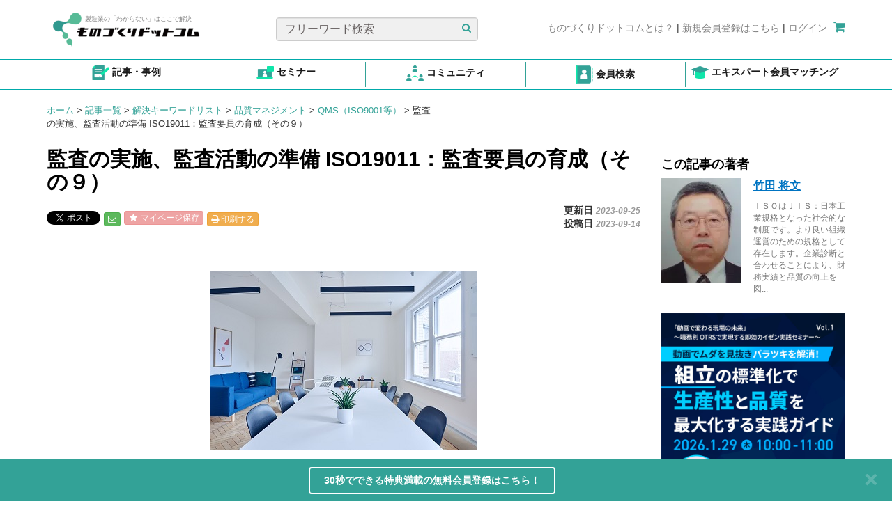

--- FILE ---
content_type: text/html; charset=UTF-8
request_url: https://www.monodukuri.com/gihou/article/4538
body_size: 30548
content:
<!DOCTYPE html>
<html xmlns="http://www.w3.org/1999/xhtml" lang="ja">

<head>
	
<meta charset="utf-8" />
<meta name="copyright" content="ものづくりドットコム / ㈱ブロードリーフ" />
<meta name="Targeted Geographic Area" content="Japan" />
<meta name="coverage" content="Japan" />
<meta name="content-language" content="ja" />
<meta property="og:site_name" content="製造業のプロセス革新、課題解決を支援するWebサイト （ものづくりドットコム）" />
<meta property="og:locale" content="ja_JP" />
<meta property="og:type" content="website" />

    <meta property="og:image" content="https://assets.monodukuri.com/article/gihou/4538/061801FMEA-thumb.jpg?d=0x0" />

<meta name="viewport" content="width=device-width, initial-scale=1" />
    
    
    <title>監査の実施、監査活動の準備 ISO19011：監査要員の育成（その９） - ものづくりドットコム</title>
    
    
    <meta property="og:description" content="９．(箇条6)監査の実施　9-1 (箇条6.1)一般　9-2 (箇条6.2)監査の開始　① 一般　② 被監査者との連絡の確立　③ 監査の実施可能性の決定　9-3 (箇条6.3)監査活動の準備 　① 文書化した情報のレビューの実施　② 監査計画の策定 　③ 監査チームへの作業の割当て　④ 監査のための文書化した情報の作成"/>
    <meta name="description" content="９．(箇条6)監査の実施　9-1 (箇条6.1)一般　9-2 (箇条6.2)監査の開始　① 一般　② 被監査者との連絡の確立　③ 監査の実施可能性の決定　9-3 (箇条6.3)監査活動の準備 　① 文書化した情報のレビューの実施　② 監査計画の策定 　③ 監査チームへの作業の割当て　④ 監査のための文書化した情報の作成" />
    <meta name="keywords" content="QMS（ISO9001等）,竹田 将文,,ものづくりドットコム,ものづくり,専門家,キーワード" />    
            <link rel="canonical" href="https://www.monodukuri.com/gihou/article/4538" />
        <meta property="og:url" content="https://www.monodukuri.com/gihou/article/4538"/>
    <meta property="og:title" content="監査の実施、監査活動の準備 ISO19011：監査要員の育成（その９） - ものづくりドットコム"/>
    <meta property="og:image"  content="https://assets.monodukuri.com/article/gihou/4538/061801FMEA-thumb.jpg?d=0x0"/>
    <meta name="robots" content="index,follow" />

<link href="/favicon.ico" type="image/x-icon" rel="icon"/>
<link href="/favicon.ico" type="image/x-icon" rel="shortcut icon"/>	<link rel="stylesheet" href="https://assets.monodukuri.com/css/v1/monodukuri.css?v=0_0_9193"/>	<script src="https://assets.monodukuri.com/js/v1/monodukuri.min.js?v=0_0_9193"></script>	
			<link rel="stylesheet" href="https://assets.monodukuri.com/slick/slick.css?v=0_0_9193"/>		<link rel="stylesheet" href="https://assets.monodukuri.com/slick/slick-theme.css?v=0_0_9193"/>		<script src="https://assets.monodukuri.com/slick/slick.min.js?v=0_0_9193"></script>	
			<script>
		dataLayer=[{
			        			}];

	</script>
	<!-- Google Tag Manager -->
	<noscript><iframe src="https://www.googletagmanager.com/ns.html?id=GTM-MHM642G"height="0" width="0" style="display:none;visibility:hidden"></iframe></noscript>
	<script>(function(w,d,s,l,i){w[l]=w[l]||[];w[l].push({'gtm.start':
	new Date().getTime(),event:'gtm.js'});var f=d.getElementsByTagName(s)[0],
	j=d.createElement(s),dl=l!='dataLayer'?'&l='+l:'';j.async=true;j.src=
	'https://www.googletagmanager.com/gtm.js?id='+i+dl;f.parentNode.insertBefore(j,f);
	})(window,document,'script','dataLayer','GTM-MHM642G');</script>
	<!-- End Google Tag Manager -->

    <script>
        
        
            </script>
		    <!-- Facebook Pixel Code -->
    <script>
        !function(f,b,e,v,n,t,s){
            if(f.fbq)return;n=f.fbq=function(){n.callMethod?n.callMethod.apply(n,arguments):n.queue.push(arguments)};
            if(!f._fbq)f._fbq=n;n.push=n;n.loaded=!0;n.version='2.0';
            n.queue=[];t=b.createElement(e);t.async=!0;
            t.src=v;s=b.getElementsByTagName(e)[0];
            s.parentNode.insertBefore(t,s)
        }
        (window,document,'script', 'https://connect.facebook.net/en_US/fbevents.js');
        fbq('init', '544946733412381');
        fbq('track', 'PageView');
    </script>
    <noscript>
    <img height="1" width="1" src="https://www.facebook.com/tr?id=544946733412381&ev=PageView&noscript=1"/>
    </noscript>
    <!-- End Facebook Pixel Code -->
	<script type="application/ld+json">
    {
      "@context": "https://schema.org",
      "@type": "Article",
      "headline": "監査の実施、監査活動の準備 ISO19011：監査要員の育成（その９）",
      "datePublished": "2023-09-14",
      "dateModified": "2023-09-25"
	  		, "author": [{
          "@type": "Person",
          "name": "竹田 将文",
          "url": "https://monodukuri.learning-forest.com/career_book/monodukuri_members/7324"
        }]
	      }
	</script>
    <style>
        #right-sidebar .specialist-section {
             margin-bottom: 0px !important; 
        }
    </style>
</head>

<body onload="">
	<div class="container top-navigation" style="padding-top: 25px">
    <div class="row d-contents" style="width: 100%">
        <div class="col-sm-4 col-6 nav-logo height-60px height-77px">
                        <a href="/">
                <div class="row nav-item" style="position: relative">
                     <div class="environment_check">
                    <h2></h2>
                    </div>
                    <img src="/img/logo.png" alt=""/>                    <span class="text-secondary logo-text">製造業の「わからない」はここで解決︕</span>
                </div>
            </a>
        </div>
        <div class="col-sm-4 col-6 nav-search height-60px text-center">
            <div class="row nav-item" style="position: relative">
                <form action="/articles/search" method="get">
                    <input type="text" name="word" class="form-control col-sm-11 custom-input" placeholder="フリーワード検索">
                    <button class="btn-search-article">
                    <span>
                        <i class="fa fa-search" style="color: #33A297"></i>
                    </span>
                    </button>
                </form>
            </div>
        </div>
                    <div class="col-sm-4 col-6 nav-redirect height-60px justify-content text-center">
                <div class="row fl-right">
                    <a href="/concierge"><span class="text-secondary">ものづくりドットコムとは？</span></a>
                    |
                    <a rel="nofollow" href="/members/add"><span class="text-secondary">新規会員登録はこちら</span></a>
                    |
                    <a rel="nofollow" href="/members/login"><span class="text-secondary">ログイン</span></a>
                    <a href="/shopping/cart"><span style="padding-left: 5px"><i class="fa fa-shopping-cart"></i></span></a>
                </div>
            </div>
            </div>
</div>

<a class="btn btn-default" href="#" id="back-to-top" style="display: none;">
	<i class="fa fa-chevron-up" style="font-size:14px; margin-bottom :6px; font-weight:80 "></i>
	<br>
	<p style="font-size:16px; margin-bottom :5px;">TOP</p>
</a>

<div style="border-top: #00aaaa solid 0.1em; border-bottom: #00aaaa solid 0.1em">
<div class="global-menu">
<div class="container glb-menu">
<div class="justify-content-between m-auto" style="display: flex" id="list-icon-header">
    <div class="col-2 text-center py-2" style="border-left: solid 1px #33A297; flex: 1 0 auto">
        <a href="/articles/search">
                <img src="/img/icon_article.png" alt="Example Image" class="img-header"/>                <span class="d-block d-xl-inline">記事・事例</span>
        </a>
    </div>
    <div class="col-2 text-center py-2" style="flex: 1 0 auto">
        <a href="/seminars">
                <img src="/img/icon-seminar.png" alt="Example Image" class="img-header"/>                <span class="d-block d-xl-inline">セミナー</span>
        </a>
    </div>
    <div class="col-2 text-center py-2" style="flex: 1 0 auto">
        <a href="/members/to_lf/community/view">
                <img src="/img/icon_community.png" alt="Example Image" class="img-header"/>                <span class="d-block d-xl-inline">コミュニティ</span>
        </a>
    </div>
    <div class="col-2 text-center py-2" style="flex: 1 0 auto">
        <a href="https://monodukuri.learning-forest.com/users/profiles">
                <img src="/img/icon_career_book.png" alt="Example Image" class="img-header"/>                <span class="d-block d-xl-inline">会員検索</span>
        </a>
    </div>
    <div class="col-2 text-center py-2" style="flex: 1 0 auto">
        <a href="/specialists/matching">
                <img src="/img/icon_specialist.png" alt="Example Image" class="img-header"/>                <span class="d-block d-xl-inline">エキスパート会員マッチング</span>
        </a>
    </div>
</div>
</div>
</div>
</div>

<style>
    .d-block {
        display: block !important;
    }
    #list-icon-header a span {
        color: #1a1a1a;
        font-weight: 700 !important;
    }
    .py-2 {
        border-right: solid 1px #33A297;
        padding-top: 0.5rem !important;
        padding-bottom: 0.5rem !important;
        margin-top: 0.25rem;
        margin-bottom: 0.25rem;
    }
    #list-icon-header .img-header {
        width: 25px !important;
        vertical-align: middle;
    }
    m-auto {
        margin: auto !important;
    }
    .col-2 {
        flex: 0 0 auto;
        width: 16.6%
    }
    .justify-content-between {
        justify-content: space-between !important;
    }
    .row.d-contents {
        margin-left: 0 !important;
        margin-right: 0 !important;
    }

    @media (min-width: 1200px) {
        .d-xl-inline {
            display: inline !important;
        }
        .col-sm-4 {
            display: block !important;
        }

    }
    @media (min-width: 768px) {
        .col-sm-4 {
            display: flex;
            align-items: center;
            justify-content: flex-start !important;
        }
        .col-sm-4.col-6.nav-redirect.height-60px.justify-content.text-center {
            justify-content: flex-end !important;
        }
        .text-secondary {
            font-size: 14px !important;
        }
        span.text-secondary.logo-text {
            font-size: 9px !important;
        }

    }
    @media (max-width: 1200px) {
        .py-2 {
            border-right: solid 1px #33A297;
            margin-right: 0 !important;
            margin-left: 0 !important;
            display: flex;
            justify-content: center;
            align-items: center;
        }
        .img-header {
            width: 20px !important;
        }
        .container {
            margin-right: auto;
            margin-left: auto;
            padding-left: 1px !important;
            padding-right: 0px !important;
        }
        .row.nav-item {
            width: 100%;
        }
        .col-sm-4.col-6.nav-search.height-60px.text-center {
            justify-content: end !important;
        }
        .col-sm-4.col-6.nav-redirect.height-60px.justify-content.text-center {
            height: 40px !important;
            padding-bottom: 1rem !important;
        }
    }
    @media (max-width: 767px) {
        .d-xl-inline {
            font-size: 10px !important;
        }
        .global-menu .container {
            padding-left: 14px !important;
            padding-right: 14px !important;
        }
        .col-sm-4.col-6.nav-logo.height-60px.height-77px {
            height: 77px !important;
        }
        .py-2 {
            border-right: solid 1px #33A297;
            padding: 0.1rem !important;
            margin-top: 3px;
            margin-bottom: 3px;
            margin-right: 0 !important;
            margin-left: 0 !important;
            height: 56px;
            display: flex;
            justify-content: center;
            align-items: center;
        }
        .container.top-navigation {
            max-width: 540px !important;
            padding-top: 10px !important;
        }
        .col-sm-4.col-6.nav-logo.height-60px {
            justify-content: start;
            width: 100% !important;
        }
        .col-sm-4.col-6.nav-search.height-60px.text-center {
            width: 100% !important;
        }
        .col-sm-4.col-6.nav-redirect.height-60px.justify-content.text-center {
            width: 100% !important;
            max-width: 508px !important;
        }
        div#list-icon-header {
            justify-content: space-between !important;
            width: 100% !important;
        }
        span.text-secondary.logo-text {
            font-size: 9px !important;
        }
        .col-sm-4.col-6.nav-search.height-60px.text-center  {
            justify-content: center !important;
        }
    }
    @media (max-width: 1000px) {
        a.text-center {
            width: 18% !important;
        }
        .container.glb-menu {
            display: flex;
            flex-wrap: wrap;
            justify-content: center;
        }

        .nav-title {
            display: none;
        }

        .btn {
            margin-top: 5px;
        }

        .label {
            padding: 0.1em 0.1em .3em;
        }
        .justify-content-between {
            justify-content: space-between !important;
            width: 102% !important;
        }
    }
</style>
<script>
	$(document).on('click', '#back-to-top', function(e) {
		$('body, html').animate({
			scrollTop: 0
		}, 100);
		return false;
	});

	$(window).on('scroll', function() {
		var windowHeight = $(window).innerHeight();
		if ($("body").scrollTop() > 20 || $(window).scrollTop() > 20) {
			$("#back-to-top").show();
		} else {
			$("#back-to-top").hide();
		}
	});
</script>
<style>
    .environment_check {
        margin-top: -30px ; font-size: 35px ;
        position: absolute;
        top: 1px;
        left: 30px;
        z-index: 1000;
        color: blue;
    }
    #back-to-top {
        position: fixed;
        right: 1rem;
        z-index: 1050;
        display: none;
        background-color: #35a396;
        color: #fff !important;
        outline: none !important;
        border: 1px solid #ffffff;
        padding: 4px 10px;
        font-size: 0.9rem;
        line-height: 1.2rem;
        bottom: 210px;
        right: 15px;
    }

    .container.top-navigation {
        padding-left: 0;
        padding-right: 0;
    }
    .fl-right {
        float: right !important;
    }
    .fa-lg {
        font-size: 1.7em;
    }
    .custom-input::placeholder {
        color: #666060;
    }
    .custom-input {
        background-color: #F0F0F0;
    }
    .height-60px {
        height: 60px !important;
    }
    @media (max-width: 1199px) {
        .col-6.justify-content {
            width: 100% !important;
        }
        .col-6 {
            width: 50% !important;
        }
        .fl-right {
            float: right !important;
        }
    }

    @media (max-width: 1319px) {
		.img-responsive {
			height: auto !important;
		}
	}
    @media (min-width: 992px) {
        .container.top-navigation {
            padding-top: 10px !important;
        }
    }

    @media (min-width: 1200px) {
        .container.top-navigation {
            padding-top: 25px !important;
        }
        .row.fl-right {
            margin-top: 5px;
        }
        .nav-logo .row.nav-item {
            margin-top: -10px;
        }
        /* .global-menu .container {
            padding-left: 23px !important;
            padding-right: 23px !important;
        } */
        .nav-logo {
            width: 30% !important;
        }
        .nav-search {
            width: 36.66% !important;
        }
        .nav-redirect {
            width: 33.33% !important;
        }
    }
    @media (min-width: 770px) {
        .cart-counter {
            font-size: 10px !important;
            bottom: 20px !important;
            left: 10px !important;
            background-color: #33A297 !important;
        }
    }
    @media (min-width: 1000px) {
        .cart-counter {
            font-size: 55% !important;
            bottom: 20px !important;
            left: 10px !important;
            background-color: #33A297 !important;
        }
        .nav-logo .row.nav-item {
            margin-left: 0;
            margin-right: 0;
        }
        .nav-logo, .nav-search {
            padding: 0;
        }
    }
    @media (max-width: 1000px) {
        .col-6.justify-content {
            width: 100% !important;
            justify-content: flex-end;
        }
        .col-6 {
            width: 50% !important;
            padding-right: 0;
            padding-left: 0;
        }
        .fl-right {
            float: right !important;
            margin-left: 0 !important;
            margin-right: 0 !important;
        }
        .nav-item {
            width: 100%;
            margin-left: 0 !important;
            margin-right: 0 !important;
        }
    }
    @media (max-width: 770px) {
        .d-contents {
            display: contents !important;
        }
        .cart-counter {
            font-size: 60% !important;
            bottom: 20px !important;
            left: 10px !important;
        }
    }
    @media screen and (max-width: 768px) {
        .text-secondary {
            font-size: 9px !important;
        }
    }

    @media (max-width: 500px) {
        .col-6.justify-content {
            width: 100% !important;
        }
        .col-6 {
            width: 100% !important;
        }
        .fl-right {
            float: right !important;
        }
        .cart-counter {
            font-size: 10px !important;
            bottom: 20px !important;
            left: 10px !important;
            background-color: #33A297 !important;
        }
        .btn-list {
            width: 90% !important;
        }
        .col-sm-3 {
            width: 49% !important;
        }
        #article-tabs {
            margin-bottom: 2px !important;
        }
        .right-side-ads {
            width: 100% !important;
        }
    }
    .top-navbar {
        position: fixed;
        z-index: 1020;
        top: 0;
    }
    .fa-shopping-cart {
        font-size:18px !important;
        color: #33A297;
    }
    .btn-search-article {
        background-color: #F0F0F0;
        border: none;
        position: absolute;
        top: 5px;
        right: 4px
    }
    .text-secondary {
        color: grey;
        font-size: 14px;
    }
    .logo-text {
        position: absolute;
        top: 6px;
        left: 55px;
        font-size: 9px;
    }
    .cart-counter {
        font-size: 55%;
        bottom: 17px;
        left: 10px;
        background-color: #33A297 !important;
    }
    .position-relative {
        position: relative;
    }
    .position-absolute {
        position: absolute;
    }
    input.form-control.col-sm-11.custom-input {
        font-size: 16px;
    }

</style>
	<div id="sub-navbar" class="noPrint">
    <div class="container">
        <div class="row">
            <div class="col-sm-6">
                <div class="bread-crumbs">
                                                                                                                                                        <a href="/">ホーム</a>
                                                            
                                                            <span>></span>
                                                                                                                <a href="/gihou">記事一覧</a>
                                                            
                                                            <span>></span>
                                                                                                                <a href="/gihou/gihou_list">解決キーワードリスト</a>
                                                            
                                                            <span>></span>
                                                                                                                <a href="/gihou/gihou_list?gihouc=11#grp11">品質マネジメント</a>
                                                            
                                                            <span>></span>
                                                                                                                <a href="/gihou/article_list/65/QMS（ISO9001等）">QMS（ISO9001等）</a>
                                                            
                                                            <span>></span>
                                                                                                                <h1>監査の実施、監査活動の準備 ISO19011：監査要員の育成（その９）</h1>
                                                            
                                                                                        </div>                    
            </div>
            <div class="col-sm-6 hidden-xs">
                          
            </div>        
        </div>
    </div>
</div>
<style>
    #sub-navbar .bread-crumbs > * {
        font-size: 13px;
        margin: 0;
        display:inline;
    }   
</style>
    
                        
	<div class="container main-content">
		<div class="row">
			<div class="col-md-9 col-sm-9 col-xs-12">
				<img src="https://assets.monodukuri.com/img/monodukuri-full-logo.png?d=0x0" class="img img-responsive center-block showPrint print-logo" alt="ものづくりドットコムロゴ">				<div id="content">
					<style>
    #article-file-download .download-form {
        border: 3px solid #33A297;
    }

    #article-file-download .download-form h2 {
        background-color: #33A297;
    }

    #article-file-download .btn-cmp-entry {
        border: 5px solid #33A297;
        background-color: #33A297;
    }

    #article-file-download .btn-cmp-login {
        border: 5px solid #33A297;
        background-color: #33A297;
    }
</style>

<img class="detail-thumb" style="display: none" src="https://assets.monodukuri.com/article/gihou/4538/061801FMEA-thumb.jpg?d=0x0">
 <div id="article">
        <div class="row">
            <div class="col-xs-12">
                <h1 class="title bold-text">監査の実施、監査活動の準備 ISO19011：監査要員の育成（その９）</h1>
            </div>
                    </div>
        <div class="row">
            <div class="col-md-9 col-sm-12 col-xs-12 noPrint">
                    <div class="share-btn-grp" style="margin-right: -15px!important;margin-left: -15px!important;"><div class="fb-like" data-href="/gihou/article/4538" data-width="" data-layout="button_count" data-action="like" data-size="small" data-show-faces="false" data-share="false"></div></div>
    <div class="share-btn-grp"><a href="https://twitter.com/share?ref_src=twsrc%5Etfw" class="twitter-share-button" data-show-count="false">Tweet</a></div>
<div class="share-btn-grp"><a class="btn btn-success btn-xs share-btn" href="mailto:?subject=%E3%82%82%E3%81%AE%E3%81%A5%E3%81%8F%E3%82%8A%E3%83%89%E3%83%83%E3%83%88%E3%82%B3%E3%83%A0%20-%20%E3%82%AD%E3%83%BC%E3%83%AF%E3%83%BC%E3%83%89%E8%A7%A3%E8%AA%AC%E8%A8%98%E4%BA%8B&amp;body=%E7%9B%A3%E6%9F%BB%E3%81%AE%E5%AE%9F%E6%96%BD%E3%80%81%E7%9B%A3%E6%9F%BB%E6%B4%BB%E5%8B%95%E3%81%AE%E6%BA%96%E5%82%99%20ISO19011%EF%BC%9A%E7%9B%A3%E6%9F%BB%E8%A6%81%E5%93%A1%E3%81%AE%E8%82%B2%E6%88%90%EF%BC%88%E3%81%9D%E3%81%AE%EF%BC%99%EF%BC%89%20-%20%E3%82%82%E3%81%AE%E3%81%A5%E3%81%8F%E3%82%8A%E3%83%89%E3%83%83%E3%83%88%E3%82%B3%E3%83%A0%0Ahttps://www.monodukuri.com/gihou/article/4538" title="メールでシェアする"><i class="fa fa-envelope-o"></i></a></div>
    <div class="share-btn-grp">    <div id="favorite-btn-grp" class="btn-group pull-right" data-toggle="tooltip" data-html=true data-placement="left auto">
        <button id="favorite-btn" class="btn btn-favorite btn-xs share-btn" disabled style="pointer-events: none;"><i id="favorite-icon" class="fa fa-star fa-fw "></i> マイページ保存</button>
    </div>

<div id="repsonse-dialog" class="modal fade">
    <div class="modal-vertical-align">    
        <div class="modal-dialog modal-center">
            <div class="modal-alert">
                <div class="modal-body">
                    <div class="row">
                        <div class="col-sm-10">
                            <p id="reponse-message" class="pull-left"></p>                            
                        </div>
                        <div class="col-sm-2">
                            <button type="button" class="close pull-right" data-dismiss="modal"><span aria-hidden="true">×</span><span class="sr-only">閉じる</span></button>                            
                        </div>
                    </div>
                </div>
            </div>
        </div>
    </div>
</div>

<script>
$( document ).ready(function() {

    $('#favorite-btn-grp').tooltip();

            $('#favorite-btn-grp').attr("data-original-title", "<p>マイページにお気に入りコンテンツを保存します。</p><p>この機能は無料会員登録し、ログイン状態にてご利用ください。</p>");                        
    
   $('#favorite-btn').click(function(){
        $(this).blur();       
        
           });
});
</script>
</div>
<div class="share-btn-grp hidden-xs"><a class="btn btn-warning btn-xs share-btn print_btn" onclick="javascript:window.print()" href="#" ><i class="fa fa-print"></i>&nbsp;印刷する</a></div>

<script>
	$( document ).ready(function() {
    	$('#beg-seminar').tooltip();
	});
</script>            </div>
            <div class="col-md-3 col-sm-12 col-xs-12">
                <div class="pull-right"  style="margin-top:-10px">
                                                                        <p style="margin-bottom:0px">
                                <span><strong>更新日</strong></span>
                                <span class="article-date">2023-09-25</span>
                            </p>
                                                <p style="margin-bottom:0px">
                            <span><strong>投稿日</strong></span>                            <span class="article-date">2023-09-14</span>
                        </p>
                       
                                    </div>
            </div>
        </div>
        <div class="row entry-content">
            <div id="article-content" class="col-xs-12 article-content-fade">
                <div> </div>
<div style="text-align: center;">  <img  class="img-responsive" style="margin-left: auto; margin-right: auto;" src="https://assets.monodukuri.com/article/uploads/061801FMEA.jpg" alt="FMEA" width="384" height="257" border="0"></div>
<p> </p>
<p> </p>
<h4>【ISO19011：監査要員の育成 連載記事目次】</h4>
<p><span style="color: rgb(0, 29, 255);">1. <a style="color: rgb(0, 29, 255);" href="https://www.monodukuri.com/gihou/article/4478" target="_blank" rel="noopener">監査の用語の定義</a></span></p>
<p><span style="color: rgb(0, 29, 255);">2. <a style="color: rgb(0, 29, 255);" href="https://www.monodukuri.com/gihou/article/4481" target="_blank" rel="noopener">監査に関連する規格・内容</a></span></p>
<p><span style="color: rgb(0, 29, 255);">3. <a style="color: rgb(0, 29, 255);" href="https://www.monodukuri.com/gihou/article/4489" target="_blank" rel="noopener">内部監査とは</a></span></p>
<p><span style="color: rgb(0, 29, 255);">4. <a style="color: rgb(0, 29, 255);" href="https://www.monodukuri.com/gihou/article/4493" target="_blank" rel="noopener">監査員の力量及び評価</a></span></p>
<p><span style="color: rgb(0, 29, 255);">5.<a style="color: rgb(0, 29, 255);" href="https://www.monodukuri.com/gihou/article/4504" target="_blank" rel="noopener"> マネジメントシステム監査員の共通的な知識及び技能</a></span></p>
<p><span style="color: rgb(0, 29, 255);">6. <a style="color: rgb(0, 29, 255);" href="https://www.monodukuri.com/gihou/article/4517" target="_blank" rel="noopener">監査員の適切な評価方法の選択</a></span></p>
<p><span style="color: rgb(0, 29, 255);">7. <a style="color: rgb(0, 29, 255);" href="https://www.monodukuri.com/gihou/article/4524" target="_blank" rel="noopener">監査プログラム</a></span></p>
<p><span style="color: rgb(0, 29, 255);">8. <a style="color: rgb(0, 29, 255);" href="https://www.monodukuri.com/gihou/article/4531" target="_blank" rel="noopener">監査プログラムの確立</a></span></p>
<p><span style="color: rgb(0, 29, 255);">9. <a style="color: rgb(0, 29, 255);" href="https://www.monodukuri.com/gihou/article/4538" target="_blank" rel="noopener">監査の実施、監査活動の準備</a></span></p>
<p><span style="color: rgb(0, 29, 255);">10.<a href="https://www.monodukuri.com/gihou/article/4546" target="_blank" rel="noopener"><span style="color: rgb(0, 29, 255);">監査活動の実施</span></a></span></p>
<p><span style="color: rgb(0, 29, 255);">11.<a style="color: rgb(0, 29, 255);" href="https://www.monodukuri.com/gihou/article/4552" target="_blank" rel="noopener">良い内部監査</a></span></p>
<p>監査員の力量はISO19011の箇条７「監査員の力量及び評価」がある。ISO審査員コースを受けても良いし、構築時のコンサルタントの指導を受けても良い。大事なことは、9.2内部監査のa)の1）“品質マネジメントシステムに関して、組織自体が規定した要求事項”の為の、マニュアル・手順書・仕様書又は製品・サービスを基準とした監査を行えるようにすることと考えている。今回は、連載で「監査要員の育成」について解説します。</p>
<p> </p>
<p><strong>【（その９）目次】</strong></p>
<p><strong>９．(箇条6)監査の実施</strong><br><strong>　9-1 (箇条6.1)一般</strong><br><strong>　9-2 (箇条6.2)監査の開始</strong><br><strong>　① 一般</strong><br><strong>　② 被監査者との連絡の確立</strong><br><strong>　③ 監査の実施可能性の決定</strong><br><strong>　9-3 (箇条6.3)監査活動の準備 </strong><br><strong>　① 文書化した情報のレビューの実施</strong><br><strong>　② 監査計画の策定 </strong><br><strong>　③ 監査チームへの作業の割当て</strong><br><strong>　④ 監査のための文書化した情報の作成</strong></p>
<div style="border: solid 1px #778899; padding: 10px; border-width: 2px; border-radius: 10px; margin: 10px 30px;"><strong><span style="color: #001dff;"><a style="color: #001dff;" href="https://www.monodukuri.com/articles/collection_preview_from_admin/series" target="_blank" rel="noopener">◆【特集】 連載記事紹介</a></span><span style="color: #000000; background-color: #ffffff;">：連載記事のタイトルをまとめて紹介、各タイトルから詳細解説に直リンク！！</span></strong></div>
<p> </p>
<h2>９．(箇条6)監査の実施</h2>
<h3><strong>9-1 (箇条6.1)一般</strong></h3>
<p>ここでは、監査プログラムの一部としての個別の監査の準備及び実施の手引を示す。</p>
<p> </p>
<h3><strong>9-2 (箇条6.2)監査の開始</strong></h3>
<p><strong>① 一般</strong></p>
<p>監査実施の責任は、監査が完了するまで、割り当てられた監査チームリーダーが負う。</p>
<p> </p>
<p><strong>② 被監査者との連絡の確立</strong></p>
<p>監査チームリーダーは、確実な被監査者との連絡の為に、次の事項を行う。</p>
<p>a) 被監査者の代表者との、連絡方法や経路等を確認する。 <br>b) 監査を行うための、相互の権限を確認する。 <br>c) 監査の目的や範囲、或は基準や方法及び技術専門家を含む監査チームの構成に関連する情報を提供する。 <br>d) 計画策定の目的のために、関連する情報へのアクセスを可能にする。関連情報には、自部署が特定したリスク及び機会、並びにそれにどう対処するかに関する決定を含む。 <br>e) 適用される法令・規制要求事項、並びに被監査者の活動・プロセス・製品及びサービスに関連するその他の要求事項を再確認する。 <br>f) 情報公開の範囲及び機密情報の取扱いに関して、被監査者との合意を確認する。 （内部監査の場合でも、相互に確認は必である。）<br>g) スケジュールの確認を含め、監査のための資源を手配する。 <br>h) 各々の場所にある固有の手配事項として、アクセスや安全衛生やセキュリティや機密保持及びその他について決定する。 <br>i) オブザーバの参加、及び監査チームのための案内役又は通訳者の必要性について、被監査者や監査依頼者と合意する。 <br>j) 個別の部署の監査に関係して、被監査者に対する利害や懸念事項又はリスクに関する領域を決定する。 <br>k) 被監査者又は監査依頼者とともに、監査チームの構成に関する課題を解決する。</p>
<p> </p>
<p><strong>③ 監査の実施可能性の決定</strong></p>
<p>監査目的を達成し得るという合理的な確信を得るために、監査の実施可能性を決定する。</p>
<p>a) 監査の計画を策定し、監査を行うための十分かつ適切な情報 <br>b) 被監査者の十分な協力 <br>c) 監査を行うための十分な時間及び資源 </p>
<p> </p>
<h3><strong>9-3 (箇条6.3)監査活動の準備 </strong></h3>
<p><strong>① 文書化した情報のレビューの実施</strong></p>
<p>関連する被監査者のマネジメントシステムの、書類（文書化した情報）をレビューする。<br>− 被監査者の運用を理解し、監査活動の準備をするための情報及び適用される監査作業文書、例えばプロセスや機能などに関する監査作業文書を集める。 <br>− 監査基準への適合の可能性を決定し、不備、脱落、不一致などのような潜在的な懸念領域を検出するために、文書化した情報の範囲の全体像を確立する。</p>
<p> </p>
<p><strong>② 監査計画の策定 </strong></p>
<p>計画策定へのリスクに基づくアプローチ</p>
<p>監査計画の策定は、被監査者のプロセスに関する監査活動のリスクを考慮する。また，監査依頼者や監査チーム及び被監査者の間で、監査の実施に関する合意形成の基礎を提示する。監査活動の効率的なスケジュールの策定及び調整を行いやすくすることが望ましい。監査計画に提示する詳細さの程度は、監査の範囲及び複雑さ並びに監査目的を達成できないリスクを反映する。監査計画の策定に当たっては、監査チームリーダーは次の事項を考慮する。<br> <br>a) 監査チームの構成及びその全体としての力量 <br>b) 適切なサンプリング技法（A.6参照） <br>c) 監査活動の有効性及び効率を改善する機会 <br>d) 有効でない監査計画策定による監査目的の達成に対するリスク <br>e) 監査の実施によって、生み出される被監査者に対するリスク </p>
<p> </p>
<p><strong>監査計画の策定の詳細</strong></p>
<p>監査計画の策定の規模及び内容は、例えば初回の監査とその後に続く監査とで異なり得、また、内部監査と外部監査とでも同様に変え得る。監査計画の策定は、監査活動の充実・熟成等の進行に伴って変わる必要がある。また、変更を許容する十分な柔軟性をもっていることが望ましい。監査計画の策定は、次の事項に対処するか又はその参照先を示すことが望ましい。 </p>
<p>a) 監査目的。これには、監査の熟度によっても変わり得る。<br>b) 監査範囲。これには監査の対象となる組織そのもの変化及び組織の機能、並びにプロセス・工程・過程の特定を含む。 <br>c) 監査基準の変化、及びあらゆる参照となる文書化した情報の対象 <br>d) 監査活動を行う場所（物理的及び仮想的）、日程（時間帯や曜日）、予定時間及び予定の工数。これには、被監査者の管理層との会議を行う日程を含む。 <br>e) 監査チームが、被監査者の施設及びプロセス並びに文書類を理解する必要性（例えば、物理的な場所の視察又は情報通信技術のレビューによって） <br>f) 使用する監査方法。これには、十分な監査証拠を得るために必要な監査サンプリングの程度を含む。 <br>g) 監査チームメンバーの役割及び責任。案内役及びオブザーバ又は通訳者の役割、及び責任も同様である。 <br>h) 監査対象となる活動に関係した、リスク及び機会の考慮に基づいた適切...</p>            </div>
        </div>
                    <div class="paywall">
                <div>&nbsp;</div>
<div style="text-align: center;">&nbsp;&nbsp;<img style="margin-left: auto; margin-right: auto;" src="https://assets.monodukuri.com/article/uploads/061801FMEA.jpg" alt="FMEA" width="384" height="257" border="0"></div>
<p>&nbsp;</p>
<p>&nbsp;</p>
<h4>【ISO19011：監査要員の育成 連載記事目次】</h4>
<p><span style="color: rgb(0, 29, 255);">1. <a style="color: rgb(0, 29, 255);" href="https://www.monodukuri.com/gihou/article/4478" target="_blank" rel="noopener">監査の用語の定義</a></span></p>
<p><span style="color: rgb(0, 29, 255);">2. <a style="color: rgb(0, 29, 255);" href="https://www.monodukuri.com/gihou/article/4481" target="_blank" rel="noopener">監査に関連する規格・内容</a></span></p>
<p><span style="color: rgb(0, 29, 255);">3. <a style="color: rgb(0, 29, 255);" href="https://www.monodukuri.com/gihou/article/4489" target="_blank" rel="noopener">内部監査とは</a></span></p>
<p><span style="color: rgb(0, 29, 255);">4. <a style="color: rgb(0, 29, 255);" href="https://www.monodukuri.com/gihou/article/4493" target="_blank" rel="noopener">監査員の力量及び評価</a></span></p>
<p><span style="color: rgb(0, 29, 255);">5.<a style="color: rgb(0, 29, 255);" href="https://www.monodukuri.com/gihou/article/4504" target="_blank" rel="noopener"> マネジメントシステム監査員の共通的な知識及び技能</a></span></p>
<p><span style="color: rgb(0, 29, 255);">6. <a style="color: rgb(0, 29, 255);" href="https://www.monodukuri.com/gihou/article/4517" target="_blank" rel="noopener">監査員の適切な評価方法の選択</a></span></p>
<p><span style="color: rgb(0, 29, 255);">7. <a style="color: rgb(0, 29, 255);" href="https://www.monodukuri.com/gihou/article/4524" target="_blank" rel="noopener">監査プログラム</a></span></p>
<p><span style="color: rgb(0, 29, 255);">8. <a style="color: rgb(0, 29, 255);" href="https://www.monodukuri.com/gihou/article/4531" target="_blank" rel="noopener">監査プログラムの確立</a></span></p>
<p><span style="color: rgb(0, 29, 255);">9. <a style="color: rgb(0, 29, 255);" href="https://www.monodukuri.com/gihou/article/4538" target="_blank" rel="noopener">監査の実施、監査活動の準備</a></span></p>
<p><span style="color: rgb(0, 29, 255);">10.<a href="https://www.monodukuri.com/gihou/article/4546" target="_blank" rel="noopener"><span style="color: rgb(0, 29, 255);">監査活動の実施</span></a></span></p>
<p><span style="color: rgb(0, 29, 255);">11.<a style="color: rgb(0, 29, 255);" href="https://www.monodukuri.com/gihou/article/4552" target="_blank" rel="noopener">良い内部監査</a></span></p>
<p>監査員の力量はISO19011の箇条７「監査員の力量及び評価」がある。ISO審査員コースを受けても良いし、構築時のコンサルタントの指導を受けても良い。大事なことは、9.2内部監査のa)の1）&ldquo;品質マネジメントシステムに関して、組織自体が規定した要求事項&rdquo;の為の、マニュアル・手順書・仕様書又は製品・サービスを基準とした監査を行えるようにすることと考えている。今回は、連載で「監査要員の育成」について解説します。</p>
<p>&nbsp;</p>
<p><strong>【（その９）目次】</strong></p>
<p><strong>９．(箇条6)監査の実施</strong><br><strong>　9-1 (箇条6.1)一般</strong><br><strong>　9-2 (箇条6.2)監査の開始</strong><br><strong>　① 一般</strong><br><strong>　② 被監査者との連絡の確立</strong><br><strong>　③ 監査の実施可能性の決定</strong><br><strong>　9-3 (箇条6.3)監査活動の準備&nbsp;</strong><br><strong>　① 文書化した情報のレビューの実施</strong><br><strong>　② 監査計画の策定&nbsp;</strong><br><strong>　③ 監査チームへの作業の割当て</strong><br><strong>　④ 監査のための文書化した情報の作成</strong></p>
<div style="border: solid 1px #778899; padding: 10px; border-width: 2px; border-radius: 10px; margin: 10px 30px;"><strong><span style="color: #001dff;"><a style="color: #001dff;" href="https://www.monodukuri.com/articles/collection_preview_from_admin/series" target="_blank" rel="noopener">◆【特集】 連載記事紹介</a></span><span style="color: #000000; background-color: #ffffff;">：連載記事のタイトルをまとめて紹介、各タイトルから詳細解説に直リンク！！</span></strong></div>
<p>&nbsp;</p>
<h2>９．(箇条6)監査の実施</h2>
<h3><strong>9-1 (箇条6.1)一般</strong></h3>
<p>ここでは、監査プログラムの一部としての個別の監査の準備及び実施の手引を示す。</p>
<p>&nbsp;</p>
<h3><strong>9-2 (箇条6.2)監査の開始</strong></h3>
<p><strong>① 一般</strong></p>
<p>監査実施の責任は、監査が完了するまで、割り当てられた監査チームリーダーが負う。</p>
<p>&nbsp;</p>
<p><strong>② 被監査者との連絡の確立</strong></p>
<p>監査チームリーダーは、確実な被監査者との連絡の為に、次の事項を行う。</p>
<p>a) 被監査者の代表者との、連絡方法や経路等を確認する。&nbsp;<br>b) 監査を行うための、相互の権限を確認する。&nbsp;<br>c) 監査の目的や範囲、或は基準や方法及び技術専門家を含む監査チームの構成に関連する情報を提供する。&nbsp;<br>d) 計画策定の目的のために、関連する情報へのアクセスを可能にする。関連情報には、自部署が特定したリスク及び機会、並びにそれにどう対処するかに関する決定を含む。&nbsp;<br>e) 適用される法令・規制要求事項、並びに被監査者の活動・プロセス・製品及びサービスに関連するその他の要求事項を再確認する。&nbsp;<br>f) 情報公開の範囲及び機密情報の取扱いに関して、被監査者との合意を確認する。 （内部監査の場合でも、相互に確認は必である。）<br>g) スケジュールの確認を含め、監査のための資源を手配する。&nbsp;<br>h) 各々の場所にある固有の手配事項として、アクセスや安全衛生やセキュリティや機密保持及びその他について決定する。&nbsp;<br>i) オブザーバの参加、及び監査チームのための案内役又は通訳者の必要性について、被監査者や監査依頼者と合意する。&nbsp;<br>j) 個別の部署の監査に関係して、被監査者に対する利害や懸念事項又はリスクに関する領域を決定する。&nbsp;<br>k) 被監査者又は監査依頼者とともに、監査チームの構成に関する課題を解決する。</p>
<p>&nbsp;</p>
<p><strong>③ 監査の実施可能性の決定</strong></p>
<p>監査目的を達成し得るという合理的な確信を得るために、監査の実施可能性を決定する。</p>
<p>a) 監査の計画を策定し、監査を行うための十分かつ適切な情報&nbsp;<br>b) 被監査者の十分な協力&nbsp;<br>c) 監査を行うための十分な時間及び資源&nbsp;</p>
<p>&nbsp;</p>
<h3><strong>9-3 (箇条6.3)監査活動の準備&nbsp;</strong></h3>
<p><strong>① 文書化した情報のレビューの実施</strong></p>
<p>関連する被監査者のマネジメントシステムの、書類（文書化した情報）をレビューする。<br>&minus; 被監査者の運用を理解し、監査活動の準備をするための情報及び適用される監査作業文書、例えばプロセスや機能などに関する監査作業文書を集める。&nbsp;<br>&minus; 監査基準への適合の可能性を決定し、不備、脱落、不一致などのような潜在的な懸念領域を検出するために、文書化した情報の範囲の全体像を確立する。</p>
<p>&nbsp;</p>
<p><strong>② 監査計画の策定&nbsp;</strong></p>
<p>計画策定へのリスクに基づくアプローチ</p>
<p>監査計画の策定は、被監査者のプロセスに関する監査活動のリスクを考慮する。また，監査依頼者や監査チーム及び被監査者の間で、監査の実施に関する合意形成の基礎を提示する。監査活動の効率的なスケジュールの策定及び調整を行いやすくすることが望ましい。監査計画に提示する詳細さの程度は、監査の範囲及び複雑さ並びに監査目的を達成できないリスクを反映する。監査計画の策定に当たっては、監査チームリーダーは次の事項を考慮する。<br>&nbsp;<br>a) 監査チームの構成及びその全体としての力量&nbsp;<br>b) 適切なサンプリング技法（A.6参照）&nbsp;<br>c) 監査活動の有効性及び効率を改善する機会&nbsp;<br>d) 有効でない監査計画策定による監査目的の達成に対するリスク&nbsp;<br>e) 監査の実施によって、生み出される被監査者に対するリスク&nbsp;</p>
<p>&nbsp;</p>
<p><strong>監査計画の策定の詳細</strong></p>
<p>監査計画の策定の規模及び内容は、例えば初回の監査とその後に続く監査とで異なり得、また、内部監査と外部監査とでも同様に変え得る。監査計画の策定は、監査活動の充実・熟成等の進行に伴って変わる必要がある。また、変更を許容する十分な柔軟性をもっていることが望ましい。監査計画の策定は、次の事項に対処するか又はその参照先を示すことが望ましい。&nbsp;</p>
<p>a) 監査目的。これには、監査の熟度によっても変わり得る。<br>b) 監査範囲。これには監査の対象となる組織そのもの変化及び組織の機能、並びにプロセス・工程・過程の特定を含む。&nbsp;<br>c) 監査基準の変化、及びあらゆる参照となる文書化した情報の対象&nbsp;<br>d) 監査活動を行う場所（物理的及び仮想的）、日程（時間帯や曜日）、予定時間及び予定の工数。これには、被監査者の管理層との会議を行う日程を含む。&nbsp;<br>e) 監査チームが、被監査者の施設及びプロセス並びに文書類を理解する必要性（例えば、物理的な場所の視察又は情報通信技術のレビューによって）&nbsp;<br>f) 使用する監査方法。これには、十分な監査証拠を得るために必要な監査サンプリングの程度を含む。&nbsp;<br>g) 監査チームメンバーの役割及び責任。案内役及びオブザーバ又は通訳者の役割、及び責任も同様である。&nbsp;<br>h) 監査対象となる活動に関係した、リスク及び機会の考慮に基づいた適切な資源の配分&nbsp;</p>
<p>監査計画は、被監査者に提示する。監査計画についてのあらゆる課題は、監査チームリーダー・被監査者及び必要があれば監査プログラムをマネジメントする人との間で解決する。</p>
<p>&nbsp;</p>
<p><strong>③ 監査チームへの作業の割当て</strong></p>
<p>監査チームリーダーは、監査チームと協議し、チームメンバー各々に個別のプロセス、活動、機能又は場所を監査する責任を、及び該当する場合には、意思決定の権限を割り当てる。</p>
<p>&nbsp;</p>
<p><strong>④ 監査のための文書化した情報の作成</strong></p>
<p>監査チームメンバーは、監査の割当てに関連する情報を収集及びレビューする。また、並びに適切な媒体を用いて、その監査のための文書化した情報を作成する。</p>
<p>&nbsp;</p>
<p>次回は、9-4 (箇条6.4)監査活動の実施から解説を続けます。</p>
<p>&nbsp;</p>
<div style="border: solid 1px #778899; padding: 10px; border-width: 2px; border-radius: 10px; margin: 10px 30px;"><span style="color: #001dff;"><a style="color: #001dff;" href="https://www.monodukuri.com/seminars" target="_blank" rel="noopener">【ものづくり セミナーサーチ】 セミナー紹介</a></span><span style="color: #000000; background-color: #ffffff;">：国内最大級のセミナー掲載数 〈ものづくりセミナーサーチ〉 はこちら！</span></div>
<p>&nbsp;</p>
<p>&nbsp;</p>
<p>&nbsp;</p>            </div>
        <!--        --><!--            --><!--        -->        <div class="row">
            <div id="end-of-content" class="col-xs-12"></div>
        </div>
                    <div id="article-sample-visible" class="limit">
                <p class="text-center limit-amount"><i class="fa fa-lg fa-arrow-down"></i>&nbsp;&nbsp;　続きを読むには・・・</p>

                <div class="row ">
                    <div class="col-md-6 limit-holder">
                        <a rel="nofollow" href="/members/add?type=ga&last_page=%2Fgihou%2Farticle%2F4538" class="btn btn-success btn-lg limit-register ga_click_add_member_ga">新規会員登録</a>
                    </div>
                    <div class="col-md-6 limit-holder">
                        <button class="btn btn-default btn-lg limit-login ga_click_login_ga" data-toggle="modal" data-target="#login-overlay">会員の方はログイン</button>
                    </div>
                </div>
            </div>
                <div class="row">
                            <div id="author">
                    <div class="col-xs-12 hidden-lg hidden-md hidden-sm noPrint">
                        <hr>
                        <div class="col-xs-12" style="margin-bottom:25px;">
                            <h4>
                                <strong>この記事の著者</strong>
                            </h4>
                            <div class="row specialist-section">
                                <div class="col-xs-4">
                                                                            <a href="/specialists/profile/83"><img src="https://assets.monodukuri.com/specialists/photo/5acab3ad-c030-4abb-a33e-d0180a0001e3.jpeg?d=185x185" alt="竹田 将文" title="竹田 将文" class="img img-responsive img-glow"/></a>
                                                                    </div>
                                <div class="col-xs-8 text-section link-text">
                                    <p>
                                                                                    <strong>竹田 将文</strong>
                                                                            </p>
                                    <p class="sub-text">
                                                                            </p>
                                    <p class="sub-text">
                                        ＩＳＯはＪＩＳ：日本工業規格となった社会的な制度です。より良い組織運営のための規格として存在します。企業診断と合わせることにより、財務実績と品質の向上を図...                                    </p>
                                </div>
                            </div>
                        </div>
                    </div>
                    <div class="col-xs-12 showPrint">
                        <hr style="margin-bottom: 10px">
                        <h3>この記事の著者</h3>
                        <div id="specialist-profile-header" class="specialist-profile">
                            <p class="specialist-name"><strong>竹田 将文</strong></p>
                            <p class="specialist-copy"><strong>ＩＳＯはＪＩＳ：日本工業規格となった社会的な制度です。より良い組織運営のための規格として存在します。企業診断と合わせることにより、財務実績と品質の向上を図る組織運営制度の構築が可能です。</strong></p>
                            <p class="specialist-description">ＩＳＯはＪＩＳ：日本工業規格となった社会的な制度です。より良い組織運営のための規格として存在します。企業診断と合わせることにより、財務実績と品質の向上を図...</p>
                        </div>
                    </div>
                </div>
                    </div>
        <hr style="margin-top: 0px;">
<!--        <div class="hidden-lg hidden-md hidden-sm top-small-insert" style="margin-top:0px">-->
<!--            --><!--        </div>-->
                                    <div class="hidden-xs hidden-sm">
                    <div class="row article-group-heading">
                        <div class="col-sm-12">
                            <h3 class="pull-left section-text bold-text" style="">この連載の他の記事</h3>
                        </div>
                    </div>
                    <div id="article-group-holder">
                        <div class="article-group-slick">
                                                                                            <div class="article-slide">
                                                                            <a href="/gihou/article/4481">
                                                                        <img class="item-img-top img img-responsive img-glow " src="https://assets.monodukuri.com/article/gihou/4481/062101IE-thumb.jpg?d=0x0" alt="ISO19011：監査要員の育成（その２）">
                                    <div class="article-slide-tag ">
                                                                                    <p class="article-slide-tag-number">その1</p>
                                                                            </div>
                                    <div class="caption article-slide-title">
                                        <span>ISO19011：監査要員の育成（その２）</span>
                                    </div>
                                    </a>                                </div>
                                                                                            <div class="article-slide">
                                                                            <a href="/gihou/article/4489">
                                                                        <img class="item-img-top img img-responsive img-glow " src="https://assets.monodukuri.com/article/gihou/4489/20210216koishi-top-thumb.png?d=0x0" alt="ISO19011：監査要員の育成（その３）">
                                    <div class="article-slide-tag ">
                                                                                    <p class="article-slide-tag-number">その2</p>
                                                                            </div>
                                    <div class="caption article-slide-title">
                                        <span>ISO19011：監査要員の育成（その３）</span>
                                    </div>
                                    </a>                                </div>
                                                                                            <div class="article-slide">
                                                                            <a href="/gihou/article/4493">
                                                                        <img class="item-img-top img img-responsive img-glow " src="https://assets.monodukuri.com/article/gihou/4493/20210219koishi-top-thumb.png?d=0x0" alt="ISO19011：監査要員の育成（その４）">
                                    <div class="article-slide-tag ">
                                                                                    <p class="article-slide-tag-number">その3</p>
                                                                            </div>
                                    <div class="caption article-slide-title">
                                        <span>ISO19011：監査要員の育成（その４）</span>
                                    </div>
                                    </a>                                </div>
                                                                                            <div class="article-slide">
                                                                            <a href="/gihou/article/4504">
                                                                        <img class="item-img-top img img-responsive img-glow " src="https://assets.monodukuri.com/article/gihou/4504/033100-thumb.jpg?d=0x0" alt="監査員の力量及び評価 ISO19011：監査要員の育成（その５）">
                                    <div class="article-slide-tag ">
                                                                                    <p class="article-slide-tag-number">その4</p>
                                                                            </div>
                                    <div class="caption article-slide-title">
                                        <span>監査員の力量及び評価 ISO19011：監査要員の育成（その５）</span>
                                    </div>
                                    </a>                                </div>
                                                                                            <div class="article-slide">
                                                                            <a href="/gihou/article/4517">
                                                                        <img class="item-img-top img img-responsive img-glow " src="https://assets.monodukuri.com/article/gihou/4517/051004SCM-thumb.jpg?d=0x0" alt="監査員の力量及び評価 ISO19011：監査要員の育成（その６）">
                                    <div class="article-slide-tag ">
                                                                                    <p class="article-slide-tag-number">その5</p>
                                                                            </div>
                                    <div class="caption article-slide-title">
                                        <span>監査員の力量及び評価 ISO19011：監査要員の育成（その６）</span>
                                    </div>
                                    </a>                                </div>
                                                                                            <div class="article-slide">
                                                                            <a href="/gihou/article/4524">
                                                                        <img class="item-img-top img img-responsive img-glow " src="https://assets.monodukuri.com/article/gihou/4524/20210216koishi-top-thumb.png?d=0x0" alt="監査プログラム ISO19011：監査要員の育成（その７）">
                                    <div class="article-slide-tag ">
                                                                                    <p class="article-slide-tag-number">その6</p>
                                                                            </div>
                                    <div class="caption article-slide-title">
                                        <span>監査プログラム ISO19011：監査要員の育成（その７）</span>
                                    </div>
                                    </a>                                </div>
                                                                                            <div class="article-slide">
                                                                            <a href="/gihou/article/4531">
                                                                        <img class="item-img-top img img-responsive img-glow " src="https://assets.monodukuri.com/article/gihou/4531/071501Q-thumb.jpg?d=0x0" alt="監査プログラムの確立 ISO19011：監査要員の育成（その８）">
                                    <div class="article-slide-tag ">
                                                                                    <p class="article-slide-tag-number">その7</p>
                                                                            </div>
                                    <div class="caption article-slide-title">
                                        <span>監査プログラムの確立 ISO19011：監査要員の育成（その８）</span>
                                    </div>
                                    </a>                                </div>
                                                                                            <div class="article-slide">
                                                                        <img class="item-img-top img img-responsive img-glow " src="https://assets.monodukuri.com/article/gihou/4538/061801FMEA-thumb.jpg?d=0x0" alt="監査の実施、監査活動の準備 ISO19011：監査要員の育成（その９）">
                                    <div class="article-slide-tag article-slide-tag-special">
                                                                                    <p class="article-slide-tag-current">現在記事</p>
                                                                            </div>
                                    <div class="caption article-slide-title">
                                        <span>監査の実施、監査活動の準備 ISO19011：監査要員の育成（その９）</span>
                                    </div>
                                                                    </div>
                                                                                            <div class="article-slide">
                                                                            <a href="/gihou/article/4546">
                                                                        <img class="item-img-top img img-responsive img-glow " src="https://assets.monodukuri.com/article/gihou/4546/110903-thumb.jpg?d=0x0" alt="監査活動の実施 ISO19011：監査要員の育成（その１０）">
                                    <div class="article-slide-tag ">
                                                                                    <p class="article-slide-tag-number">その9</p>
                                                                            </div>
                                    <div class="caption article-slide-title">
                                        <span>監査活動の実施 ISO19011：監査要員の育成（その１０）</span>
                                    </div>
                                    </a>                                </div>
                                                                                            <div class="article-slide">
                                                                            <a href="/gihou/article/4552">
                                                                        <img class="item-img-top img img-responsive img-glow " src="https://assets.monodukuri.com/article/gihou/4552/080301IE-thumb.jpg?d=0x0" alt="監査の実施 ISO19011：監査要員の育成（その１１）">
                                    <div class="article-slide-tag ">
                                                                                    <p class="article-slide-tag-number">その10</p>
                                                                            </div>
                                    <div class="caption article-slide-title">
                                        <span>監査の実施 ISO19011：監査要員の育成（その１１）</span>
                                    </div>
                                    </a>                                </div>
                                                    </div>
                    </div>
                </div>
            
            
            <div class="hidden-md hidden-lg">
                <div id="article-pager" class="row well noPrint">
                    <div class="col-md-2 col-sm-3 col-xs-3 left-side">
                        <a class="btn article-pager-btn  " href="/gihou/article/4531"><span class="hidden-sm hidden-xs" aria-hidden="true"> &larr;</span> 前の記事</a>
                    </div>
                    <div class="col-md-8 col-sm-6 col-xs-6">
                        <select id="article-list" class="form-control" onChange="window.location.href=this.value">
                                                                                            <option value="/gihou/article/4481" >（その２）</option>
                                                                                            <option value="/gihou/article/4489" >（その３）</option>
                                                                                            <option value="/gihou/article/4493" >（その４）</option>
                                                                                            <option value="/gihou/article/4504" >（その５）</option>
                                                                                            <option value="/gihou/article/4517" >（その６）</option>
                                                                                            <option value="/gihou/article/4524" >（その７）</option>
                                                                                            <option value="/gihou/article/4531" >（その８）</option>
                                                                                            <option value="/gihou/article/4538" selected>（その９）</option>
                                                                                            <option value="/gihou/article/4546" >（その１０）</option>
                                                                                            <option value="/gihou/article/4552" >（その１１）</option>
                                                    </select>
                    </div>
                    <div class="col-md-2 col-sm-3 col-xs-3 right-side">
                        <a class="btn article-pager-btn pull-right " href="/gihou/article/4546">次の記事<span class="hidden-sm hidden-xs" aria-hidden="true"> &rarr;</span></a>
                    </div>
                </div>
            </div>
                            <div id="related-gihou-article-section" class="section noPrint">
                <div class="row" style="margin-bottom:15px;">
                    <div class="col-sm-12">
                        <h3 class="pull-left section-text bold-text" style="margin-bottom:0px;">
                            「QMS（ISO9001等）」の他のキーワード解説記事
                        </h3>
                        <span class="pull-right link-text more">
                            <a href="/articles/search?type=gihou&gihouc=11&gihou=65">もっと見る
                                <i class="fa fa-chevron-right"></i>
                            </a>
                        </span>
                    </div>
                </div>

                <div class="row row-eq-height">
                                            <div class="col-sm-4">
                            <div class="row card">
                                <div class="col-sm-12 col-xs-6">
                                    <a href="/gihou/article/1483"><img class="item-img-top img img-responsive img-glow" src="https://assets.monodukuri.com/article/gihou/1483/081902-thumb.jpg?d=0x0" alt="ISO9001:2015のもたらすもの （その2）"></a>
                                </div>
                                <div class="col-sm-12 col-xs-6">
                                    <div class="card-body">
                                        <h5 class="card-title link-text">
                                            <strong>
                                                <a href="/gihou/article/1483">ISO9001:2015のもたらすもの （その2）</a>
                                            </strong>
                                        </h5>
                                        <div class="card-text-landscape">
                                            <p class="card-text">
                                                &nbsp;
　前回のその1に続いて、ISO9001:2015版品質管理の意味について考えてみます。ISO9001:2015の要求事項は製造現場の品質管...                                            </p>
                                        </div>
                                    </div>
                                </div>
                                <div class="col-xs-12 card-text-portrait">
                                    <p class="card-text">
                                        &nbsp;
　前回のその1に続いて、ISO9001:2015版品質管理の意味について考えてみます。ISO9001:2015の要求事項は製造現場の品質管...                                    </p>
                                </div>
                                                                    <div class="col-xs-12 visible-xs">
                                        <hr>
                                    </div>
                                                            </div>
                        </div>
                                            <div class="col-sm-4">
                            <div class="row card">
                                <div class="col-sm-12 col-xs-6">
                                    <a href="/gihou/article/4546"><img class="item-img-top img img-responsive img-glow" src="https://assets.monodukuri.com/article/gihou/4546/110903-thumb.jpg?d=0x0" alt="監査活動の実施 ISO19011：監査要員の育成（その１０）"></a>
                                </div>
                                <div class="col-sm-12 col-xs-6">
                                    <div class="card-body">
                                        <h5 class="card-title link-text">
                                            <strong>
                                                <a href="/gihou/article/4546">監査活動の実施 ISO19011：監査要員の育成（その１０）</a>
                                            </strong>
                                        </h5>
                                        <div class="card-text-landscape">
                                            <p class="card-text">
                                                &nbsp;

&nbsp;
【ISO19011：監査要員の育成 連載記事目次】
1. 監査の用語の定義
2. 監査に関連する規格・内容
3....                                            </p>
                                        </div>
                                    </div>
                                </div>
                                <div class="col-xs-12 card-text-portrait">
                                    <p class="card-text">
                                        &nbsp;

&nbsp;
【ISO19011：監査要員の育成 連載記事目次】
1. 監査の用語の定義
2. 監査に関連する規格・内容
3....                                    </p>
                                </div>
                                                                    <div class="col-xs-12 visible-xs">
                                        <hr>
                                    </div>
                                                            </div>
                        </div>
                                            <div class="col-sm-4">
                            <div class="row card">
                                <div class="col-sm-12 col-xs-6">
                                    <a href="/gihou/article/1481"><img class="item-img-top img img-responsive img-glow" src="https://assets.monodukuri.com/article/gihou/1481/081806-IE-thumb.jpg?d=0x0" alt="ISO9001:2015のもたらすもの （その1）"></a>
                                </div>
                                <div class="col-sm-12 col-xs-6">
                                    <div class="card-body">
                                        <h5 class="card-title link-text">
                                            <strong>
                                                <a href="/gihou/article/1481">ISO9001:2015のもたらすもの （その1）</a>
                                            </strong>
                                        </h5>
                                        <div class="card-text-landscape">
                                            <p class="card-text">
                                                　今回は、ISO9000の小規模企業での無駄のない取得方法について解説します。日本もグローバル化の中で、1990年代にISO取得ブームが巻き起こりました。...                                            </p>
                                        </div>
                                    </div>
                                </div>
                                <div class="col-xs-12 card-text-portrait">
                                    <p class="card-text">
                                        　今回は、ISO9000の小規模企業での無駄のない取得方法について解説します。日本もグローバル化の中で、1990年代にISO取得ブームが巻き起こりました。...                                    </p>
                                </div>
                                                                    <div class="col-xs-12 visible-xs">
                                        <hr>
                                    </div>
                                                            </div>
                        </div>
                                    </div>
            </div>
                            <div id="related-jirei-article-section" class="section noPrint">
                <div class="row" style="margin-bottom:15px;">
                    <div class="col-sm-12">
                        <h3 class="pull-left section-text bold-text" style="margin-bottom:0px;">
                            「QMS（ISO9001等）」の活用事例
                        </h3>
                        <span class="pull-right link-text more">
                            <a href="/articles/search?type=jirei&gihouc=11&gihou=65">もっと見る
                                <i class="fa fa-chevron-right"></i>
                            </a>
                        </span>
                    </div>
                </div>

                <div class="row row-eq-height">
                                            <div class="col-sm-4">
                            <div class="row card">
                                <div class="col-sm-12 col-xs-6">
                                    <a href="/jirei/article/1547"><img class="item-img-top img img-responsive img-glow" src="https://assets.monodukuri.com/article/jirei/1547/020301IE-thumb.jpg?d=0x0" alt="ISO9001を運用するねらいとは"></a>
                                </div>
                                <div class="col-sm-12 col-xs-6">
                                    <div class="card-body">
                                        <h5 class="card-title link-text">
                                            <strong>
                                                <a href="/jirei/article/1547">ISO9001を運用するねらいとは</a>
                                            </strong>
                                        </h5>
                                        <div class="card-text-landscape">
                                            <p class="card-text">
                                                
　専門家としてのISO9001に関わる仕事は2015年版移行対応を終え、減っていますが、それでも尚、僅かながら存在します。今後は、IATF16949取...                                            </p>
                                        </div>
                                    </div>
                                </div>
                                <div class="col-xs-12 card-text-portrait">
                                    <p class="card-text">
                                        
　専門家としてのISO9001に関わる仕事は2015年版移行対応を終え、減っていますが、それでも尚、僅かながら存在します。今後は、IATF16949取...                                    </p>
                                </div>
                                                                    <div class="col-xs-12 visible-xs">
                                        <hr>
                                    </div>
                                                            </div>
                        </div>
                                            <div class="col-sm-4">
                            <div class="row card">
                                <div class="col-sm-12 col-xs-6">
                                    <a href="/jirei/article/1029"><img class="item-img-top img img-responsive img-glow" src="https://assets.monodukuri.com/article/jirei/1029/052202-thumb.jpg?d=0x0" alt="ゼロから始めた品質マネジメントシステムへの挑戦"></a>
                                </div>
                                <div class="col-sm-12 col-xs-6">
                                    <div class="card-body">
                                        <h5 class="card-title link-text">
                                            <strong>
                                                <a href="/jirei/article/1029">ゼロから始めた品質マネジメントシステムへの挑戦</a>
                                            </strong>
                                        </h5>
                                        <div class="card-text-landscape">
                                            <p class="card-text">
                                                　A社の社長はこれまでISO9001導入に否定的でした。ISO9001を導入しようとすると、膨大な書類作りが必要、認証や資格維持に金がかかる、データを取っ...                                            </p>
                                        </div>
                                    </div>
                                </div>
                                <div class="col-xs-12 card-text-portrait">
                                    <p class="card-text">
                                        　A社の社長はこれまでISO9001導入に否定的でした。ISO9001を導入しようとすると、膨大な書類作りが必要、認証や資格維持に金がかかる、データを取っ...                                    </p>
                                </div>
                                                                    <div class="col-xs-12 visible-xs">
                                        <hr>
                                    </div>
                                                            </div>
                        </div>
                                    </div>
            </div>
                <div id="related-section" class="noPrint">
                            <div id="related-seminar-section" class="section" style="margin-bottom:0px">
                    <div class="row section-header">
                        <div class="col-sm-12">
                            <h3 class="pull-left section-text bold-text" style="margin-bottom:0px;">
                                関連する「品質マネジメント」セミナー
                            </h3>
                            <span class="pull-right link-text more">
                                <a href="/seminars?gihouc=11" class="ga_sd_related_seminar">もっと見る
                                    <i class="fa fa-chevron-right"></i>
                                </a>
                            </span>
                        </div>
                    </div>
                    <div id="seminar-card-list" class="wide-seminar-layout wrapper">
                        <ul>
                                                                                            <li class="seminar " data-id="55500" data-type="seminar">
    <div class="seminar-holder section-shadow" style="cursor:default;">
                    <div class="holder-top">
                <a href="/seminars/detail/55500" class="ga_sd_related_sem "
                                    >
                <img class="ga_sd_related_sem img img-responsive" src="https://assets.monodukuri.com/gihou/photo/65/5c948013-6f0c-4f49-9246-00520a0001e5.jpeg?d=0x0" alt="ISO 9001 内部監査員 基礎コース">
                </a>
            </div>
                <div class="holder-bottom same-height">
                        <div class="limit-time" style="display: flex; justify-content: space-between; min-height: 28px; postition: relative;">
                <div class="start-seminar" style="font-weight: bold;">
                    <img src="/img/calendar.png" alt="" style="width: 12px; height: 12px;"/>                    <span style="vertical-align: middle;">2026/01/21(水)</span>
                </div>
                <span class="deadline-seminar" style="color: rgba(217,83,79,0.9); font-weight: 800; border: 2px solid rgba(217,83,79,0.9);padding: 2px;"> 締切間近</span>
            </div>
            <div class="end-seminar" style="margin-left:17px; margin-top: 2px; position:absolute; top: 32px; font-weight: bold; font-size:12px;"><span> ~ 2026/01/22(木)</span></div>
            <div style="margin: 12px 0px 8px;">
            <a href="/seminars/detail/55500" class="ga_sd_related_sem "
                            >
                <h3 class="ga_sd_related_sem">ISO 9001 内部監査員 基礎コース</h3>
            </a>
            <span class="seminar-place" style="font-size:12px;"><img src="/img/map-icon.png" alt="" style="width: 12px; height: 12px; margin-right:2px;"/>東京・日科技連</span>
            </div>
                        <div class="tag-list-holder" style="margin-top:2px">
                                                                        <ul class="tag-list">
                                                                        
                                                                                                                    
                                <li class="tag-list-item"><span class="label label-primary seminar-tag"><a class="tag-link " style="color:#39739d;" href="/seminars/tag/1720"><i class="fa fa-tag"></i> 監査</a></span></li>
                                                                                                
                                <li class="tag-list-item"><span class="label label-primary seminar-tag"><a class="tag-link " style="color:#39739d;" href="/seminars/tag/2069"><i class="fa fa-tag"></i> 内部監査</a></span></li>
                                                                                                
                                <li class="tag-list-item"><span class="label label-primary seminar-tag"><a class="tag-link " style="color:#39739d;" href="/seminars/tag/2072"><i class="fa fa-tag"></i> ISO</a></span></li>
                                                                                                
                                <li class="tag-list-item"><span class="label label-primary seminar-tag"><a class="tag-link " style="color:#39739d;" href="/seminars/tag/807"><i class="fa fa-tag"></i> マネジメント</a></span></li>
                                                                                                
                                <li class="tag-list-item"><span class="label label-primary seminar-tag"><a class="tag-link " style="color:#39739d;" href="/seminars/tag/806"><i class="fa fa-tag"></i> マニュアル</a></span></li>
                                                                                                
                                <li class="tag-list-item"><span class="label label-primary seminar-tag"><a class="tag-link " style="color:#39739d;" href="/seminars/tag/1954"><i class="fa fa-tag"></i> QMS</a></span></li>
                                                                                                        </ul>
                            </div>
        </div>
    </div>
</li>
<style>
    /*.free-tag {*/
    /*    cursor: default;*/
    /*    text-decoration: none;*/
    /*}*/
    
    .free-tag-seminars {
        background-color: #4a66ac !important;
        border: 1px solid #4a51ac !important;
        color: #ffffff;
        padding: 6px;
        margin: 2px;
        white-space: pre-wrap;
    }
</style>                                                                                            <li class="seminar " data-id="54841" data-type="seminar">
    <div class="seminar-holder section-shadow" style="cursor:default;">
                    <div class="holder-top">
                <a href="/seminars/detail/54841" class="ga_sd_related_sem "
                                    >
                <img class="ga_sd_related_sem img img-responsive" src="https://assets.monodukuri.com/gihou/photo/65/5c948013-6f0c-4f49-9246-00520a0001e5.jpeg?d=0x0" alt="IATF 16949 内部監査員コース">
                </a>
            </div>
                <div class="holder-bottom same-height">
                        <div class="limit-time" style="display: flex; justify-content: space-between; min-height: 28px; postition: relative;">
                <div class="start-seminar" style="font-weight: bold;margin-bottom:2px;">
                    <img src="/img/calendar.png" alt="" style="width: 12px; height: 12px;"/>                    <span style="vertical-align: middle;">2026/03/12(木)</span>
                </div>
                <span class="deadline-seminar" style="color: rgba(217,83,79,0.9); font-weight: 800; "> </span>
            </div>
            <div class="end-seminar" style="margin-left:17px; margin-top: 2px; position:absolute; top: 32px; font-weight: bold; font-size:12px;"><span> ~ 2026/03/13(金)</span></div>
            <div style="margin: 12px 0px 8px;">
            <a href="/seminars/detail/54841" class="ga_sd_related_sem "
                            >
                <h3 class="ga_sd_related_sem">IATF 16949 内部監査員コース</h3>
            </a>
            <span class="seminar-place" style="font-size:12px;"><img src="/img/map-icon.png" alt="" style="width: 12px; height: 12px; margin-right:2px;"/>東京・日科技連</span>
            </div>
                        <div class="tag-list-holder" style="margin-top:2px">
                                                                        <ul class="tag-list">
                                                                        
                                                                                                                    
                                <li class="tag-list-item"><span class="label label-primary seminar-tag"><a class="tag-link " style="color:#39739d;" href="/seminars/tag/1720"><i class="fa fa-tag"></i> 監査</a></span></li>
                                                                                                
                                <li class="tag-list-item"><span class="label label-primary seminar-tag"><a class="tag-link " style="color:#39739d;" href="/seminars/tag/2069"><i class="fa fa-tag"></i> 内部監査</a></span></li>
                                                                                                
                                <li class="tag-list-item"><span class="label label-primary seminar-tag"><a class="tag-link " style="color:#39739d;" href="/seminars/tag/66"><i class="fa fa-tag"></i> 自動車</a></span></li>
                                                                                                
                                <li class="tag-list-item"><span class="label label-primary seminar-tag"><a class="tag-link " style="color:#39739d;" href="/seminars/tag/2101"><i class="fa fa-tag"></i> 報告書</a></span></li>
                                                                                                
                                <li class="tag-list-item"><span class="label label-primary seminar-tag"><a class="tag-link " style="color:#39739d;" href="/seminars/tag/1725"><i class="fa fa-tag"></i> チェックシート</a></span></li>
                                                                                                        </ul>
                            </div>
        </div>
    </div>
</li>
<style>
    /*.free-tag {*/
    /*    cursor: default;*/
    /*    text-decoration: none;*/
    /*}*/
    
    .free-tag-seminars {
        background-color: #4a66ac !important;
        border: 1px solid #4a51ac !important;
        color: #ffffff;
        padding: 6px;
        margin: 2px;
        white-space: pre-wrap;
    }
</style>                                                                                            <li class="seminar hidden-md hidden-sm" data-id="55420" data-type="seminar">
    <div class="seminar-holder section-shadow" style="cursor:default;">
                    <div class="holder-top">
                <a href="/seminars/detail/55420" class="ga_sd_related_sem "
                                    >
                <img class="ga_sd_related_sem img img-responsive" src="https://assets.monodukuri.com/gihou/photo/65/5b289aea-58b0-4345-9756-52ee0a0001e3.jpeg?d=0x0" alt="ISO 9001 内部監査員 スキルアップコース">
                </a>
            </div>
                <div class="holder-bottom same-height">
                        <div class="limit-time" style="display: flex; justify-content: space-between; min-height: 28px; postition: relative;">
                <div class="start-seminar" style="font-weight: bold;margin-bottom:2px;">
                    <img src="/img/calendar.png" alt="" style="width: 12px; height: 12px;"/>                    <span style="vertical-align: middle;">2026/02/24(火)</span>
                </div>
                <span class="deadline-seminar" style="color: rgba(217,83,79,0.9); font-weight: 800; "> </span>
            </div>
            <div class="end-seminar" style="margin-left:17px; margin-top: 2px; position:absolute; top: 32px; font-weight: bold; font-size:12px;"><span> ~ 2026/02/25(水)</span></div>
            <div style="margin: 12px 0px 8px;">
            <a href="/seminars/detail/55420" class="ga_sd_related_sem "
                            >
                <h3 class="ga_sd_related_sem">ISO 9001 内部監査員 スキルアップコース</h3>
            </a>
            <span class="seminar-place" style="font-size:12px;"><img src="/img/map-icon.png" alt="" style="width: 12px; height: 12px; margin-right:2px;"/>東京・日科技連</span>
            </div>
                        <div class="tag-list-holder" style="margin-top:2px">
                                                                        <ul class="tag-list">
                                                                        
                                                                                                                    
                                <li class="tag-list-item"><span class="label label-primary seminar-tag"><a class="tag-link " style="color:#39739d;" href="/seminars/tag/1720"><i class="fa fa-tag"></i> 監査</a></span></li>
                                                                                                
                                <li class="tag-list-item"><span class="label label-primary seminar-tag"><a class="tag-link " style="color:#39739d;" href="/seminars/tag/2069"><i class="fa fa-tag"></i> 内部監査</a></span></li>
                                                                                                
                                <li class="tag-list-item"><span class="label label-primary seminar-tag"><a class="tag-link " style="color:#39739d;" href="/seminars/tag/2072"><i class="fa fa-tag"></i> ISO</a></span></li>
                                                                                                
                                <li class="tag-list-item"><span class="label label-primary seminar-tag"><a class="tag-link " style="color:#39739d;" href="/seminars/tag/807"><i class="fa fa-tag"></i> マネジメント</a></span></li>
                                                                                                
                                <li class="tag-list-item"><span class="label label-primary seminar-tag"><a class="tag-link " style="color:#39739d;" href="/seminars/tag/1954"><i class="fa fa-tag"></i> QMS</a></span></li>
                                                                                                        </ul>
                            </div>
        </div>
    </div>
</li>
<style>
    /*.free-tag {*/
    /*    cursor: default;*/
    /*    text-decoration: none;*/
    /*}*/
    
    .free-tag-seminars {
        background-color: #4a66ac !important;
        border: 1px solid #4a51ac !important;
        color: #ffffff;
        padding: 6px;
        margin: 2px;
        white-space: pre-wrap;
    }
</style>                                                    </ul>
                    </div>
                </div>
                    </div>
    </div>

            <script>
            $(document).ready(function(){
                $('.article-group-slick').slick({
                    lazyLoad: 'progressive',
                    infinite: false,
                    centerMode: true,
                    speed: 300,
                    arrows: true,
                    slidesToShow: 3,
                    slidesToScroll: 3,
                    dots: true,
                    initialSlide: 7,
                    responsive: [
                        {
                            breakpoint: 991,
                            settings: {
                                slidesToShow: 2,
                                slidesToScroll: 2,
                                infinite: false,
                                dots: false
                            }
                        },
                    ]
                    });
            });
        </script>
    
<style>
    .top-img {
        max-width: 964px;
        height: auto;
        width: auto;
    }

    @media (max-width: 964px) {
        .top-img {
            width: 100%;
            height: auto;
        }
    }
</style>

<script type="application/ld+json">
    [
        {
            "@context": "http://schema.org",
            "@type": "BreadcrumbList",
            "itemListElement": [{
                "@type": "ListItem",
                "position": 1,
                "item": {
                    "@id": "https://www.monodukuri.com",
                    "name": "ものづくりドットコム"
                }
            },{
            "@type": "ListItem",
            "position": 2,
            "item": {
                    "@id": "https://www.monodukuri.com/gihou",
                    "name": "技法解説"
                }
            },{
            "@type": "ListItem",
            "position": 3,
            "item": {
                    "@id": "https://www.monodukuri.com/gihou/article_list/65/QMS（ISO9001等）",
                    "name": "QMS（ISO9001等）"
                }
            },{
            "@type": "ListItem",
            "position": 4,
            "item": {
                    "@id": "https://www.monodukuri.com/gihou/article/4538",
                    "name": "監査の実施、監査活動の準備 ISO19011：監査要員の育成（その９）"
                }
            }]
        },
        {
            "@context": "http://schema.org",
            "@type": "TechArticle",
            "isAccessibleForFree": false,
            "hasPart": {
                "@type": "WebPageElement",
                "isAccessibleForFree": false,
                "cssSelector": "paywall"
            },
            "headline": "監査の実施、監査活動の準備 ISO19011：監査要員の育成（その９）",
            "name": "監査の実施、監査活動の準備 ISO19011：監査要員の育成（その９）",
            "keywords": "QMS（ISO9001等） 専門家 技法 事例",
            "datePublished": "2023/09/14",
                            "dateModified": "2023/09/25",
                        "publisher": {
                "@type": "Organization",
                "name": "ものづくりドットコム / ㈱産業革新研究所",
                "logo": {
                    "@type": "ImageObject",
                    "url": "https://assets.monodukuri.com/img/logo2.gif"
                }
            },
            "articleBody": "&nbsp;
&nbsp;&nbsp;
&nbsp;
&nbsp;
【ISO19011：監査要員の育成 連載記事目次】
1. 監査の用語の定義
2. 監査に関連する規格・内容
3. 内部監査とは
4. 監査員の力量及び評価
5. マネジメントシステム監査員の共通的な知識及び技能
6. 監査員の適切な評価方法の選択
7. 監査プログラム
8. 監査プログラムの確立
9. 監査の実施、監査活動の準備
10.監査活動の実施
11.良い内部監査
監査員の力量はISO19011の箇条７「監査員の力量及び評価」がある。ISO審査員コースを受けても良いし、構築時のコンサルタントの指導を受けても良い。大事なことは、9.2内部監査のa)の1）&ldquo;品質マネジメントシステムに関して、組織自体が規定した要求事項&rdquo;の為の、マニュアル・手順書・仕様書又は製品・サービスを基準とした監査を行えるようにすることと考えている。今回は、連載で「監査要員の育成」について解説します。
&nbsp;
【（その９）目次】
９．(箇条6)監査の実施　9-1 (箇条6.1)一般　9-2 (箇条6.2)監査の開始　① 一般　② 被監査者との連絡の確立　③ 監査の実施可能性の決定　9-3 (箇条6.3)監査活動の準備&nbsp;　① 文書化した情報のレビューの実施　② 監査計画の策定&nbsp;　③ 監査チームへの作業の割当て　④ 監査のための文書化した情報の作成
◆【特集】 連載記事紹介：連載記事のタイトルをまとめて紹介、各タイトルから詳細解説に直リンク！！
&nbsp;
９．(箇条6)監査の実施
9-1 (箇条6.1)一般
ここでは、監査プログラムの一部としての個別の監査の準備及び実施の手引を示す。
&nbsp;
9-2 (箇条6.2)監査の開始
① 一般
監査実施の責任は、監査が完了するまで、割り当てられた監査チームリーダーが負う。
&nbsp;
② 被監査者との連絡の確立
監査チームリーダーは、確実な被監査者との連絡の為に、次の事項を行う。
a) 被監査者の代表者との、連絡方法や経路等を確認する。&nbsp;b) 監査を行うための、相互の権限を確認する。&nbsp;c) 監査の目的や範囲、或は基準や方法及び技術専門家を含む監査チームの構成に関連する情報を提供する。&nbsp;d) 計画策定の目的のために、関連する情報へのアクセスを可能にする。関連情報には、自部署が特定したリスク及び機会、並びにそれにどう対処するかに関する決定を含む。&nbsp;e) 適用される法令・規制要求事項、並びに被監査者の活動・プロセス・製品及びサービスに関連するその他の要求事項を再確認する。&nbsp;f) 情報公開の範囲及び機密情報の取扱いに関して、被監査者との合意を確認する。 （内部監査の場合でも、相互に確認は必である。）g) スケジュールの確認を含め、監査のための資源を手配する。&nbsp;h) 各々の場所にある固有の手配事項として、アクセスや安全衛生やセキュリティや機密保持及びその他について決定する。&nbsp;i) オブザーバの参加、及び監査チームのための案内役又は通訳者の必要性について、被監査者や監査依頼者と合意する。&nbsp;j) 個別の部署の監査に関係して、被監査者に対する利害や懸念事項又はリスクに関する領域を決定する。&nbsp;k) 被監査者又は監査依頼者とともに、監査チームの構成に関する課題を解決する。
&nbsp;
③ 監査の実施可能性の決定
監査目的を達成し得るという合理的な確信を得るために、監査の実施可能性を決定する。
a) 監査の計画を策定し、監査を行うための十分かつ適切な情報&nbsp;b) 被監査者の十分な協力&nbsp;c) 監査を行うための十分な時間及び資源&nbsp;
&nbsp;
9-3 (箇条6.3)監査活動の準備&nbsp;
① 文書化した情報のレビューの実施
関連する被監査者のマネジメントシステムの、書類（文書化した情報）をレビューする。&minus; 被監査者の運用を理解し、監査活動の準備をするための情報及び適用される監査作業文書、例えばプロセスや機能などに関する監査作業文書を集める。&nbsp;&minus; 監査基準への適合の可能性を決定し、不備、脱落、不一致などのような潜在的な懸念領域を検出するために、文書化した情報の範囲の全体像を確立する。
&nbsp;
② 監査計画の策定&nbsp;
計画策定へのリスクに基づくアプローチ
監査計画の策定は、被監査者のプロセスに関する監査活動のリスクを考慮する。また，監査依頼者や監査チーム及び被監査者の間で、監査の実施に関する合意形成の基礎を提示する。監査活動の効率的なスケジュールの策定及び調整を行いやすくすることが望ましい。監査計画に提示する詳細さの程度は、監査の範囲及び複雑さ並びに監査目的を達成できないリスクを反映する。監査計画の策定に当たっては、監査チームリーダーは次の事項を考慮する。&nbsp;a) 監査チームの構成及びその全体としての力量&nbsp;b) 適切なサンプリング技法（A.6参照）&nbsp;c) 監査活動の有効性及び効率を改善する機会&nbsp;d) 有効でない監査計画策定による監査目的の達成に対するリスク&nbsp;e) 監査の実施によって、生み出される被監査者に対するリスク&nbsp;
&nbsp;
監査計画の策定の詳細
監査計画の策定の規模及び内容は、例えば初回の監査とその後に続く監査とで異なり得、また、内部監査と外部監査とでも同様に変え得る。監査計画の策定は、監査活動の充実・熟成等の進行に伴って変わる必要がある。また、変更を許容する十分な柔軟性をもっていることが望ましい。監査計画の策定は、次の事項に対処するか又はその参照先を示すことが望ましい。&nbsp;
a) 監査目的。これには、監査の熟度によっても変わり得る。b) 監査範囲。これには監査の対象となる組織そのもの変化及び組織の機能、並びにプロセス・工程・過程の特定を含む。&nbsp;c) 監査基準の変化、及びあらゆる参照となる文書化した情報の対象&nbsp;d) 監査活動を行う場所（物理的及び仮想的）、日程（時間帯や曜日）、予定時間及び予定の工数。これには、被監査者の管理層との会議を行う日程を含む。&nbsp;e) 監査チームが、被監査者の施設及びプロセス並びに文書類を理解する必要性（例えば、物理的な場所の視察又は情報通信技術のレビューによって）&nbsp;f) 使用する監査方法。これには、十分な監査証拠を得るために必要な監査サンプリングの程度を含む。&nbsp;g) 監査チームメンバーの役割及び責任。案内役及びオブザーバ又は通訳者の役割、及び責任も同様である。&nbsp;h) 監査対象となる活動に関係した、リスク及び機会の考慮に基づいた適切な資源の配分&nbsp;
監査計画は、被監査者に提示する。監査計画についてのあらゆる課題は、監査チームリーダー・被監査者及び必要があれば監査プログラムをマネジメントする人との間で解決する。
&nbsp;
③ 監査チームへの作業の割当て
監査チームリーダーは、監査チームと協議し、チームメンバー各々に個別のプロセス、活動、機能又は場所を監査する責任を、及び該当する場合には、意思決定の権限を割り当てる。
&nbsp;
④ 監査のための文書化した情報の作成
監査チームメンバーは、監査の割当てに関連する情報を収集及びレビューする。また、並びに適切な媒体を用いて、その監査のための文書化した情報を作成する。
&nbsp;
次回は、9-4 (箇条6.4)監査活動の実施から解説を続けます。
&nbsp;
【ものづくり セミナーサーチ】 セミナー紹介：国内最大級のセミナー掲載数 〈ものづくりセミナーサーチ〉 はこちら！
&nbsp;
&nbsp;
&nbsp;",
            "image": "https://assets.monodukuri.com/article/gihou/4538/061801FMEA-thumb.jpg?d=0x0"
                        ,"author": {
                "@type": "Person",
                "familyName": "竹田",
                "givenName": "将文",
                "name": "竹田 将文"
            }
                    }
    ]
</script>
<style>
    #table-of-content {
        border-left: 10px solid #ccc;
        margin-bottom: 30px;
        background-color: aliceblue;
        padding: 10px 0;
    }

    #table-of-content li {
        list-style-type: none;
    }

    #toggle-toc {
        font-size: 20px;
        color: #33A297;
        cursor: pointer;
    }

    #toggle-toc i {
        border: 1px solid;
        border-radius: 50%;
        padding: 8px;
        color: white;
        background-color: #33A297;
    }

    .toc-h2 {
        font-size: 18px;
    }

    .toc-h3 {
        font-size: 15px;
        padding-left: 20px;
    }

    html {
        scroll-behavior: smooth;
    }

    .mr-2 {
        margin-right: 1rem;
    }
</style>

<script>
    document.addEventListener('DOMContentLoaded', function() {
        if($("#toggle-toc").length > 0){
            $("#toggle-toc").css("color", "#33A297");
            $('[id="toggle-toc"]').slice(1).remove();
            $('[id="table-of-content"]').slice(1).remove();
            htmlTableOfContents(showTableOfContents);
            // showTableOfContents();
        }
    } );

    var stringContent = `<div>&nbsp;</div>
<div style="text-align: center;">&nbsp;&nbsp;<img style="margin-left: auto; margin-right: auto;" src="https://assets.monodukuri.com/article/uploads/061801FMEA.jpg" alt="FMEA" width="384" height="257" border="0"></div>
<p>&nbsp;</p>
<p>&nbsp;</p>
<h4>【ISO19011：監査要員の育成 連載記事目次】</h4>
<p><span style="color: rgb(0, 29, 255);">1. <a style="color: rgb(0, 29, 255);" href="https://www.monodukuri.com/gihou/article/4478" target="_blank" rel="noopener">監査の用語の定義</a></span></p>
<p><span style="color: rgb(0, 29, 255);">2. <a style="color: rgb(0, 29, 255);" href="https://www.monodukuri.com/gihou/article/4481" target="_blank" rel="noopener">監査に関連する規格・内容</a></span></p>
<p><span style="color: rgb(0, 29, 255);">3. <a style="color: rgb(0, 29, 255);" href="https://www.monodukuri.com/gihou/article/4489" target="_blank" rel="noopener">内部監査とは</a></span></p>
<p><span style="color: rgb(0, 29, 255);">4. <a style="color: rgb(0, 29, 255);" href="https://www.monodukuri.com/gihou/article/4493" target="_blank" rel="noopener">監査員の力量及び評価</a></span></p>
<p><span style="color: rgb(0, 29, 255);">5.<a style="color: rgb(0, 29, 255);" href="https://www.monodukuri.com/gihou/article/4504" target="_blank" rel="noopener"> マネジメントシステム監査員の共通的な知識及び技能</a></span></p>
<p><span style="color: rgb(0, 29, 255);">6. <a style="color: rgb(0, 29, 255);" href="https://www.monodukuri.com/gihou/article/4517" target="_blank" rel="noopener">監査員の適切な評価方法の選択</a></span></p>
<p><span style="color: rgb(0, 29, 255);">7. <a style="color: rgb(0, 29, 255);" href="https://www.monodukuri.com/gihou/article/4524" target="_blank" rel="noopener">監査プログラム</a></span></p>
<p><span style="color: rgb(0, 29, 255);">8. <a style="color: rgb(0, 29, 255);" href="https://www.monodukuri.com/gihou/article/4531" target="_blank" rel="noopener">監査プログラムの確立</a></span></p>
<p><span style="color: rgb(0, 29, 255);">9. <a style="color: rgb(0, 29, 255);" href="https://www.monodukuri.com/gihou/article/4538" target="_blank" rel="noopener">監査の実施、監査活動の準備</a></span></p>
<p><span style="color: rgb(0, 29, 255);">10.<a href="https://www.monodukuri.com/gihou/article/4546" target="_blank" rel="noopener"><span style="color: rgb(0, 29, 255);">監査活動の実施</span></a></span></p>
<p><span style="color: rgb(0, 29, 255);">11.<a style="color: rgb(0, 29, 255);" href="https://www.monodukuri.com/gihou/article/4552" target="_blank" rel="noopener">良い内部監査</a></span></p>
<p>監査員の力量はISO19011の箇条７「監査員の力量及び評価」がある。ISO審査員コースを受けても良いし、構築時のコンサルタントの指導を受けても良い。大事なことは、9.2内部監査のa)の1）&ldquo;品質マネジメントシステムに関して、組織自体が規定した要求事項&rdquo;の為の、マニュアル・手順書・仕様書又は製品・サービスを基準とした監査を行えるようにすることと考えている。今回は、連載で「監査要員の育成」について解説します。</p>
<p>&nbsp;</p>
<p><strong>【（その９）目次】</strong></p>
<p><strong>９．(箇条6)監査の実施</strong><br><strong>　9-1 (箇条6.1)一般</strong><br><strong>　9-2 (箇条6.2)監査の開始</strong><br><strong>　① 一般</strong><br><strong>　② 被監査者との連絡の確立</strong><br><strong>　③ 監査の実施可能性の決定</strong><br><strong>　9-3 (箇条6.3)監査活動の準備&nbsp;</strong><br><strong>　① 文書化した情報のレビューの実施</strong><br><strong>　② 監査計画の策定&nbsp;</strong><br><strong>　③ 監査チームへの作業の割当て</strong><br><strong>　④ 監査のための文書化した情報の作成</strong></p>
<div style="border: solid 1px #778899; padding: 10px; border-width: 2px; border-radius: 10px; margin: 10px 30px;"><strong><span style="color: #001dff;"><a style="color: #001dff;" href="https://www.monodukuri.com/articles/collection_preview_from_admin/series" target="_blank" rel="noopener">◆【特集】 連載記事紹介</a></span><span style="color: #000000; background-color: #ffffff;">：連載記事のタイトルをまとめて紹介、各タイトルから詳細解説に直リンク！！</span></strong></div>
<p>&nbsp;</p>
<h2>９．(箇条6)監査の実施</h2>
<h3><strong>9-1 (箇条6.1)一般</strong></h3>
<p>ここでは、監査プログラムの一部としての個別の監査の準備及び実施の手引を示す。</p>
<p>&nbsp;</p>
<h3><strong>9-2 (箇条6.2)監査の開始</strong></h3>
<p><strong>① 一般</strong></p>
<p>監査実施の責任は、監査が完了するまで、割り当てられた監査チームリーダーが負う。</p>
<p>&nbsp;</p>
<p><strong>② 被監査者との連絡の確立</strong></p>
<p>監査チームリーダーは、確実な被監査者との連絡の為に、次の事項を行う。</p>
<p>a) 被監査者の代表者との、連絡方法や経路等を確認する。&nbsp;<br>b) 監査を行うための、相互の権限を確認する。&nbsp;<br>c) 監査の目的や範囲、或は基準や方法及び技術専門家を含む監査チームの構成に関連する情報を提供する。&nbsp;<br>d) 計画策定の目的のために、関連する情報へのアクセスを可能にする。関連情報には、自部署が特定したリスク及び機会、並びにそれにどう対処するかに関する決定を含む。&nbsp;<br>e) 適用される法令・規制要求事項、並びに被監査者の活動・プロセス・製品及びサービスに関連するその他の要求事項を再確認する。&nbsp;<br>f) 情報公開の範囲及び機密情報の取扱いに関して、被監査者との合意を確認する。 （内部監査の場合でも、相互に確認は必である。）<br>g) スケジュールの確認を含め、監査のための資源を手配する。&nbsp;<br>h) 各々の場所にある固有の手配事項として、アクセスや安全衛生やセキュリティや機密保持及びその他について決定する。&nbsp;<br>i) オブザーバの参加、及び監査チームのための案内役又は通訳者の必要性について、被監査者や監査依頼者と合意する。&nbsp;<br>j) 個別の部署の監査に関係して、被監査者に対する利害や懸念事項又はリスクに関する領域を決定する。&nbsp;<br>k) 被監査者又は監査依頼者とともに、監査チームの構成に関する課題を解決する。</p>
<p>&nbsp;</p>
<p><strong>③ 監査の実施可能性の決定</strong></p>
<p>監査目的を達成し得るという合理的な確信を得るために、監査の実施可能性を決定する。</p>
<p>a) 監査の計画を策定し、監査を行うための十分かつ適切な情報&nbsp;<br>b) 被監査者の十分な協力&nbsp;<br>c) 監査を行うための十分な時間及び資源&nbsp;</p>
<p>&nbsp;</p>
<h3><strong>9-3 (箇条6.3)監査活動の準備&nbsp;</strong></h3>
<p><strong>① 文書化した情報のレビューの実施</strong></p>
<p>関連する被監査者のマネジメントシステムの、書類（文書化した情報）をレビューする。<br>&minus; 被監査者の運用を理解し、監査活動の準備をするための情報及び適用される監査作業文書、例えばプロセスや機能などに関する監査作業文書を集める。&nbsp;<br>&minus; 監査基準への適合の可能性を決定し、不備、脱落、不一致などのような潜在的な懸念領域を検出するために、文書化した情報の範囲の全体像を確立する。</p>
<p>&nbsp;</p>
<p><strong>② 監査計画の策定&nbsp;</strong></p>
<p>計画策定へのリスクに基づくアプローチ</p>
<p>監査計画の策定は、被監査者のプロセスに関する監査活動のリスクを考慮する。また，監査依頼者や監査チーム及び被監査者の間で、監査の実施に関する合意形成の基礎を提示する。監査活動の効率的なスケジュールの策定及び調整を行いやすくすることが望ましい。監査計画に提示する詳細さの程度は、監査の範囲及び複雑さ並びに監査目的を達成できないリスクを反映する。監査計画の策定に当たっては、監査チームリーダーは次の事項を考慮する。<br>&nbsp;<br>a) 監査チームの構成及びその全体としての力量&nbsp;<br>b) 適切なサンプリング技法（A.6参照）&nbsp;<br>c) 監査活動の有効性及び効率を改善する機会&nbsp;<br>d) 有効でない監査計画策定による監査目的の達成に対するリスク&nbsp;<br>e) 監査の実施によって、生み出される被監査者に対するリスク&nbsp;</p>
<p>&nbsp;</p>
<p><strong>監査計画の策定の詳細</strong></p>
<p>監査計画の策定の規模及び内容は、例えば初回の監査とその後に続く監査とで異なり得、また、内部監査と外部監査とでも同様に変え得る。監査計画の策定は、監査活動の充実・熟成等の進行に伴って変わる必要がある。また、変更を許容する十分な柔軟性をもっていることが望ましい。監査計画の策定は、次の事項に対処するか又はその参照先を示すことが望ましい。&nbsp;</p>
<p>a) 監査目的。これには、監査の熟度によっても変わり得る。<br>b) 監査範囲。これには監査の対象となる組織そのもの変化及び組織の機能、並びにプロセス・工程・過程の特定を含む。&nbsp;<br>c) 監査基準の変化、及びあらゆる参照となる文書化した情報の対象&nbsp;<br>d) 監査活動を行う場所（物理的及び仮想的）、日程（時間帯や曜日）、予定時間及び予定の工数。これには、被監査者の管理層との会議を行う日程を含む。&nbsp;<br>e) 監査チームが、被監査者の施設及びプロセス並びに文書類を理解する必要性（例えば、物理的な場所の視察又は情報通信技術のレビューによって）&nbsp;<br>f) 使用する監査方法。これには、十分な監査証拠を得るために必要な監査サンプリングの程度を含む。&nbsp;<br>g) 監査チームメンバーの役割及び責任。案内役及びオブザーバ又は通訳者の役割、及び責任も同様である。&nbsp;<br>h) 監査対象となる活動に関係した、リスク及び機会の考慮に基づいた適切な資源の配分&nbsp;</p>
<p>監査計画は、被監査者に提示する。監査計画についてのあらゆる課題は、監査チームリーダー・被監査者及び必要があれば監査プログラムをマネジメントする人との間で解決する。</p>
<p>&nbsp;</p>
<p><strong>③ 監査チームへの作業の割当て</strong></p>
<p>監査チームリーダーは、監査チームと協議し、チームメンバー各々に個別のプロセス、活動、機能又は場所を監査する責任を、及び該当する場合には、意思決定の権限を割り当てる。</p>
<p>&nbsp;</p>
<p><strong>④ 監査のための文書化した情報の作成</strong></p>
<p>監査チームメンバーは、監査の割当てに関連する情報を収集及びレビューする。また、並びに適切な媒体を用いて、その監査のための文書化した情報を作成する。</p>
<p>&nbsp;</p>
<p>次回は、9-4 (箇条6.4)監査活動の実施から解説を続けます。</p>
<p>&nbsp;</p>
<div style="border: solid 1px #778899; padding: 10px; border-width: 2px; border-radius: 10px; margin: 10px 30px;"><span style="color: #001dff;"><a style="color: #001dff;" href="https://www.monodukuri.com/seminars" target="_blank" rel="noopener">【ものづくり セミナーサーチ】 セミナー紹介</a></span><span style="color: #000000; background-color: #ffffff;">：国内最大級のセミナー掲載数 〈ものづくりセミナーサーチ〉 はこちら！</span></div>
<p>&nbsp;</p>
<p>&nbsp;</p>
<p>&nbsp;</p>`
    var parser = new DOMParser();
    var doc = parser.parseFromString(stringContent, "text/html");
    
    function htmlTableOfContents(callback) {
        var documentRef = document
        var toc = documentRef.getElementById("tocBlock");
        var allHeader = [].slice.call(doc.querySelectorAll('h2, h3')); /* ここで目次で取得するタグを指定 */
        var headings = [].slice.call(documentRef.body.querySelectorAll('.entry-content h2, .entry-content h3')); /* ここで目次で取得するタグを指定 */
        
        allHeader.forEach(function (item, index) {
            var ref = "toc" + index;
            var link = documentRef.createElement( "a" );
            link.setAttribute( "href", "#"+ ref );
            link.textContent = item.textContent;

            var div = documentRef.createElement( "li" );
            div.setAttribute( "class", "toc-" + item.tagName.toLowerCase() );
            div.appendChild( link );
            toc.appendChild( div );
        })
        
        headings.forEach(function (heading, index) {
            var ref = "toc" + index;
            if ( heading.hasAttribute( "id" ) )
                ref = heading.getAttribute( "id" );
            else
                heading.setAttribute( "id", ref );
        });

        callback();
    }

    function showTableOfContents() {
        $(".toc-h2 a").prepend('<i class="fa fa-check mr-2" aria-hidden="true"></i>');
        $(".toc-h3 a").prepend('<i class="fa fa-chevron-right" aria-hidden="true"></i>');

        $(".toc-h3").hide();
    }

    $(document).on('click', '.toc-h2 a', function(e) {
        if ($($(this).attr('href')).length == 0) {
            e.preventDefault();
            var myDiv = document.getElementById("article-sample-visible");
            window.scroll(0,myDiv.offsetTop)
        }
        var subHeadings = $(this).parent().nextUntil('.toc-h2').filter('.toc-h3');
        if(subHeadings.length > 0) {
            e.preventDefault();
            subHeadings.slideToggle(500);
        }
        
	});

    $(document).on('click', '.toc-h3 a', function(e) {
        if ($($(this).attr('href')).length == 0) {
            e.preventDefault();
            var myDiv = document.getElementById("article-sample-visible");
            window.scroll(0,myDiv.offsetTop)
        }        
	});

    $(document).on('click', '#toggle-toc', function(e) {
        e.preventDefault();
		$("#table-of-content").slideToggle(500);
	});
  </script>
				</div>
			</div>
			<div class="col-md-3 col-sm-3 col-xs-12 noPrint">
				<div id="right-sidebar" class="row">
											<div class="col-xs-12 right-item hidden-xs">
							<h4 class="right-heading">
								<strong>この記事の著者</strong>
							</h4>
							<div class="row specialist-section">
								<div class="col-md-6 col-sm-12">
																			<a href="/specialists/profile/83"><img src="https://assets.monodukuri.com/specialists/photo/5a73d089-18c0-4670-882e-2fc4e284732d.jpeg?d=0x0" alt="竹田 将文" title="竹田 将文" class="img img-responsive img-glow"/></a>
																	</div>
								<div class="col-md-6 col-sm-12 text-section link-text">
									<p>
																					<strong><a href="/specialists/profile/83">竹田 将文</a></strong>
																			</p>
									<p class="sub-text">
																			</p>
									<p class="sub-text">
										ＩＳＯはＪＩＳ：日本工業規格となった社会的な制度です。より良い組織運営のための規格として存在します。企業診断と合わせることにより、財務実績と品質の向上を図...									</p>
								</div>
							</div>
						</div>
					
                    

                    <div class="col-xs-12 right-item">
                        <div class="right-item-ads">
                            <!-- ヘッダー -->
<script async src="https://securepubads.g.doubleclick.net/tag/js/gpt.js"></script>
<script>
    window.isFluctGamSp = /iPhone|Android.+Mobile/.test(navigator.userAgent);
    window.isFluctGamPc = !window.isFluctGamSp;
    window.googletag = window.googletag || {cmd: []};
    googletag.cmd.push(function() {
        function randomInt(min, max) {
        return Math.floor( Math.random() * (max + 1 - min) ) + min;
        }
        // if (window.isFluctGamSp) {
        //     googletag.defineSlot('/62532913,23151264300/p_monodukuri_300x250_rightrectangle_32499', [300, 250], 'div-gpt-ad-1721356078374-0').setCollapseEmptyDiv(true, true).addService(googletag.pubads());
        //     googletag.defineSlot('/62532913,23151264300/s_monodukuri_300x250_rectangle3_32500', [300, 250], 'div-gpt-ad-1722312734356-0').setCollapseEmptyDiv(true, true).addService(googletag.pubads());
        // }
        // if (window.isFluctGamPc) {
        //     googletag.defineSlot('/62532913,23151264300/s_monodukuri_300x250_rightrectangle_32500', [[300, 250], [300, 250]], 'div-gpt-ad-1721356082908-0').setCollapseEmptyDiv(true, true).addService(googletag.pubads());
        //     googletag.defineSlot('/62532913,23151264300/p_monodukuri_300x250_rectangle3_32499', [300, 250], 'div-gpt-ad-1722312691465-0').setCollapseEmptyDiv(true, true).addService(googletag.pubads());
        // }
        googletag.pubads().setTargeting("fluct_ad_group", String(randomInt(1, 10)));
        googletag.pubads().enableSingleRequest();
        googletag.enableServices();
    });
</script>
    <style>
        .right-item.gpt-ads > div {
            position: relative;
            margin-top: 10px;
            display: inline-block;
        }

        .right-item.gpt-ads > div::after {
            position: absolute;
            content: "◆広告";
            display: inline-block;
            left: 0;
            bottom: 100%;
            font-size: 13px;
        }
    </style>

                    <div class="right-item" style="margin-bottom:25px;">
        <a href="https://events.teams.microsoft.com/event/de9dcdc6-ce27-4856-a3af-c15d7049fffd@771ddb1d-2539-4454-b9a7-0e9e44130cda" target="_blank" class="ga_ga_toppage_ad5">
            <img style="width:100%; height: 282px"
                id="ga_toppage_ad5"
                src="https://assets.monodukuri.com/img/052c7dac-8228-48e3-804f-9c85a72fde0d.jpeg"
                alt="1月OTRSセミナー"
                                                class="img img-responsive center-block ga_toppage_ad5_imp">
        </a>
    </div>
                    <div class="right-item" style="margin-bottom:25px;">
        <a href="https://www.monodukuri.com/concierge/otrs/lp_01" target="_self" class="ga_ga_toppage_ad5">
            <img style="width:100%; height: 300px"
                id="ga_toppage_ad5"
                src="https://assets.monodukuri.com/img/df0b6f38-a7ad-46d7-840f-2ab37aeceb4a.png"
                alt="生産性アップにはまず「ムダの削減」"
                                                class="img img-responsive center-block ga_toppage_ad5_imp">
        </a>
    </div>
                    <div class="right-item" style="margin-bottom:25px;">
        <a href="https://www.monodukuri.com/concierge/ads/lead" target="_self" class="ga_ga_toppage_ad5">
            <img style="width:100%; height: 290px"
                id="ga_toppage_ad5"
                src="https://assets.monodukuri.com/img/794e6344-5358-4f14-ad73-4b253e54ae8b.png"
                alt="Advertising Banner"
                                                class="img img-responsive center-block ga_toppage_ad5_imp">
        </a>
    </div>
                    <div class="right-item" style="margin-bottom:25px;">
        <a href="/help/" target="_self" class="ga_ga_right_ad2">
            <img style="width:100%; height: 180px"
                id="ga_right_ad2"
                src="https://assets.monodukuri.com/img/5a514a84-4110-414a-a240-f1c4d7e4fc9e.png"
                alt="ものづくりドットコム ご利用ガイド"
                                                class="img img-responsive center-block ga_right_ad2_imp">
        </a>
    </div>
                    <div class="right-item" style="margin-bottom:25px;">
        <a href="/seminars/on_demand?utm_source=mono-right-column-blue&utm_medium=web&utm_campaign=toppage" target="_self" class="ga_ga_right_ad5">
            <img style="width:100%; height: 300px"
                id="ga_right_ad5"
                src="https://assets.monodukuri.com/img/125331a6-7f9c-4aa1-9b29-24f64cec807b.png"
                alt="オンデマンドセミナー一覧"
                                                class="img img-responsive center-block ga_right_ad5_imp">
        </a>
    </div>
                    <div class="right-item" style="margin-bottom:25px;">
        <a href="/articles/collection/series" target="_self" class="ga_ga_right_ad6">
            <img style="width:100%; height: 267px"
                id="ga_right_ad6"
                src="https://assets.monodukuri.com/img/109035cf-6251-4c24-ba74-9b47d12502d1.png"
                alt="人気の連載記事"
                                                class="img img-responsive center-block ga_right_ad6_imp">
        </a>
    </div>
                    <div class="right-item" style="margin-bottom:25px;">
        <a href="/concierge/members/experts/" target="_self" class="ga_ga_toppage_ad4">
            <img style="width:100%; height: 159px"
                id="ga_toppage_ad4"
                src="https://assets.monodukuri.com/img/9f7b8dce-bad7-4265-941e-ae38f28cacdc.jpeg"
                alt="エキスパート会員登録をお考えの方へ"
                                                class="img img-responsive center-block ga_toppage_ad4_imp">
        </a>
    </div>
                    <div class="right-item" style="margin-bottom:25px;">
        <a href="https://www.facebook.com/mono.kaku.navi" target="_blank" class="ga_ga_right_ad7">
            <img style="width:100%; height: 158px"
                id="ga_right_ad7"
                src="https://assets.monodukuri.com/img/272acfb3-1b0e-4ba3-b888-29c7dc5bfd30.png"
                alt="ものづくりドットコム Facebook"
                                                class="img img-responsive center-block ga_right_ad7_imp">
        </a>
    </div>
                    <div class="right-item" style="margin-bottom:25px;">
        <a href="/faq/" target="_self" class="ga_ga_right_ad3">
            <img style="width:100%; height: 150px"
                id="ga_right_ad3"
                src="https://assets.monodukuri.com/img/d53dcd94-0f3f-4eba-b4b9-d4844731a37e.png"
                alt="よくある質問はこちら"
                                                class="img img-responsive center-block ga_right_ad3_imp">
        </a>
    </div>
                    <div class="right-item" style="margin-bottom:25px;">
        <a href="https://www.monodukuri.com/specialists/matching" target="_blank" class="ga_ga_right_ad10">
            <img style="width:100%; height: 280px"
                id="ga_right_ad10"
                src="https://assets.monodukuri.com/img/1c09b46c-9981-42b9-b88d-8840acbde3d8.png"
                alt="専門家コーディネートサービス-ものづくりドットコム"
                                                class="img img-responsive center-block ga_right_ad10_imp">
        </a>
    </div>

                        </div>
					</div>

					
					                        <div class="col-xs-12 right-item hidden-xs">
                            <h4 class="right-heading"><strong>関連セミナー</strong></h4>
                            																															<div class="row seminar-section">
									<div class="col-md-4 hidden-sm hidden-xs img-col">
										<a href="/seminars/detail/55500"><img class="seminar-img img img-responsive img-glow ga_article_related_seminar" src="https://assets.monodukuri.com/gihou/photo/65/5b289aea-6274-47a9-9984-52ee0a0001e3.jpeg?d=0x0" alt="ISO 9001 内部監査員 基礎コース"></a>
									</div>
									<div class="col-md-8 col-sm-12 seminar-text link-text-small">
										<h5 class="seminar-title">
											<strong>
												<a href="/seminars/detail/55500" class="ga_article_related_seminar">ISO 9001 内部監査員 基礎コース</a>
											</strong>
										</h5>
																					<p class="sub-text">開催日： 2026-01-21</p>
																			</div>
								</div>
																																							<div class="row seminar-section">
									<div class="col-md-4 hidden-sm hidden-xs img-col">
										<a href="/seminars/detail/54841"><img class="seminar-img img img-responsive img-glow ga_article_related_seminar" src="https://assets.monodukuri.com/gihou/photo/65/5c948013-786c-4f2e-8fb2-00520a0001e5.jpeg?d=0x0" alt="IATF 16949 内部監査員コース"></a>
									</div>
									<div class="col-md-8 col-sm-12 seminar-text link-text-small">
										<h5 class="seminar-title">
											<strong>
												<a href="/seminars/detail/54841" class="ga_article_related_seminar">IATF 16949 内部監査員コース</a>
											</strong>
										</h5>
																					<p class="sub-text">開催日： 2026-03-12</p>
																			</div>
								</div>
																																							<div class="row seminar-section">
									<div class="col-md-4 hidden-sm hidden-xs img-col">
										<a href="/seminars/detail/55420"><img class="seminar-img img img-responsive img-glow ga_article_related_seminar" src="https://assets.monodukuri.com/gihou/photo/65/5c948013-786c-4f2e-8fb2-00520a0001e5.jpeg?d=0x0" alt="ISO 9001 内部監査員 スキルアップコース"></a>
									</div>
									<div class="col-md-8 col-sm-12 seminar-text link-text-small">
										<h5 class="seminar-title">
											<strong>
												<a href="/seminars/detail/55420" class="ga_article_related_seminar">ISO 9001 内部監査員 スキルアップコース</a>
											</strong>
										</h5>
																					<p class="sub-text">開催日： 2026-02-24</p>
																			</div>
								</div>
								                        </div>
                    
                    
                                            <div class="col-xs-12 right-item hidden-xs">
                            <h4 class="right-heading">
                                <strong>関連Q&A</strong>
                            </h4>
                                                                                        <div class="row qa-section">
                                    <div class="col-xs-12">
                                        <p class="link-text-small">
											<a href="/qa/detail/626"><strong><i class="fa fa-lg fa-question-circle-o"></i> 内部監査の記録</strong></a>
										</p>
                                    </div>
                                </div>

                                                                                                                            <div class="row qa-section">
                                    <div class="col-xs-12">
                                        <p class="link-text-small">
											<a href="/qa/detail/614"><strong><i class="fa fa-lg fa-question-circle-o"></i> ISOの登録範囲の変更</strong></a>
										</p>
                                    </div>
                                </div>

                                                                                                                            <div class="row qa-section">
                                    <div class="col-xs-12">
                                        <p class="link-text-small">
											<a href="/qa/detail/613"><strong><i class="fa fa-lg fa-question-circle-o"></i> 全数検査と製品規格の関係性</strong></a>
										</p>
                                    </div>
                                </div>

                                                                                        </div>
                    
					<div class="col-xs-12 right-item hidden-xs">
						<a href="/spreg"><img src="https://assets.monodukuri.com/img/specialist-info.jpg?d=0x0" class="img img-responsive" alt="専門家登録をご希望の方へ"></a>
					</div>
				</div>
			</div>
		</div>
	</div>
	<style>
.fa-chevron-right.circle:before {
    content: "\f054";
    background: #33A297;
    border-radius: 60%;
    color: #ffffff;
    padding: 5px 6px 5px 7px;
    font-size: 9px;
}
@media only screen and (max-width: 991px) {
    .img-block {
        width: 335px !important;
    }
}

@media only screen and (max-width: 376px) {
    .img-block {
        width: 310px !important;
    }
}

@media only screen and (max-width: 315px) {
    .img-block {
        width: 225px !important;
    }
}

.img-footer-ads {
    width: 400px;
    height: 79px;
    object-fit: contain;
    display: block;
    margin: 0 auto;
    transition: transform 0.3s ease, box-shadow 0.3s ease;
}

.img-footer-ads:hover {
    transform: scale(1.05);
    box-shadow: 0 0px 0px rgba(0, 0, 0, 0.2);
}

.info-link {
    display: flex;
    justify-content: center;
    align-items: center;
    background-color: #eee;
    padding: 0 0 40px 0;
    width: 100%;
    box-sizing: border-box;
}

@media (max-width: 992px) {
    .img-footer-ads {
        width: 80vw;
        max-width: 350px;
        height: auto;
    }
}

@media (max-width: 768px) {
    .img-footer-ads {
        width: 90vw;
        max-width: 300px;
        height: auto;
    }
    .info-link {
        padding: 0 0 20px 0;
    }
}

@media (max-width: 480px) {
    .img-footer-ads {
        width: 100%;
        max-width: 340px;
        height: auto;
    }
}
</style>

<div id="bottom-info" style="padding-bottom:20px;padding-left: 0;padding-right: 0;" class="">
    <div class="container">
        <div class="row">
                                                                   
                                                <div class="col-md-4 col-sm-6 col-xs-12" style="text-align:center;margin-bottom:15px">
                                        <a href="https://www.marcusevans.com/summit/manufacturingjapandm/feb26#/utm_source=Media_Manu26mono&utm_medium=Media_Manu26mono&utm_campaign=Manu26_Mediamono" class="ga_ga_bottom_ad4" target="_blank">
                        <img id="ga_bottom_ad4" src="https://assets.monodukuri.com/img/fa2e2fda-af3e-4e74-be19-0fe1a544801d.png" alt="Manufacturing Japan Summit 2026 " class="img img-block center-block" style="width: 82%; height: 100px">
                    </a>
                </div>
                                                            <div class="col-md-4 col-sm-6 col-xs-12" style="text-align:center;margin-bottom:15px">
                                        <a href="https://www.monodukuri.com/seminars/detail/48140" class="ga_ga_bottom_ad13" target="_self">
                        <img id="ga_bottom_ad13" src="https://assets.monodukuri.com/img/3dd2f5b6-cbf7-4711-86f2-167af7888b09.png" alt="カリキュラム_トヨタ生産方式" class="img img-block center-block" style="width: 82%; height: 100px">
                    </a>
                </div>
                                                            <div class="col-md-4 col-sm-6 col-xs-12" style="text-align:center;margin-bottom:15px">
                                        <a href="/seminars/on_demand?utm_source=mono-footer&utm_medium=web&utm_campaign=footer" class="ga_ondemand_banner_bottom_v2" target="_blank">
                        <img id="ondemand_banner_bottom_v2" src="https://assets.monodukuri.com/img/b36af114-7e5d-45b3-b6f2-e9a7ca7134ce.png" alt="オンデマンドセミナー一覧 - ものづくりドットコム" class="img img-block center-block" style="width: 82%; height: 100px">
                    </a>
                </div>
                            </div>

    </div>
</div>
<div class="info-link" style="background-color: #eee; padding: 0 0 40px 0; display: flex;">
    <div class="col-xs-12 text-center">
        <span class="">
            <a href="https://www.monodukuri.com/concierge/ads/lead">
                <img src="/img/logo_lp.png" alt="Advertising Banner" class="img-footer-ads"/>            </a>
        </span>
    </div>
</div>

	<style>
    .fa-chevron-right.circle-footer:before {
        color: black;
        background: none;
    }

    .circle-footer {
        transform: rotate(90deg);
        transition: 0.5s;
        float: right;
    }

    .rotate-footer {
        transform: rotate(270deg);
    }

    .fa-chevron-right.circle-footer1:before {
        color: black;
        background: none;
    }

    .circle-footer1 {
        transform: rotate(270deg);
        transition: 0.5s;
        float: right;
    }

    .rotate-footer1 {
        transform: rotate(90deg);
    }

    .fa-chevron-right.circle-footer2:before {
        color: black;
        background: none;
    }

    .circle-footer2 {
        transform: rotate(270deg);
        transition: 0.5s;
        float: right;
    }

    .rotate-footer2 {
        transform: rotate(90deg);
    }

    .fa-chevron-right.circle-footer3:before {
        color: black;
        background: none;
    }

    .circle-footer3 {
        transform: rotate(270deg);
        transition: 0.5s;
        float: right;
    }

    .rotate-footer3 {
        transform: rotate(90deg);
    }

    @media only screen and (max-width:756px) {
        #main-footer .footer-header {
            line-height: 1;
        }
    }

    @media only screen and (max-width:760px) {
        #footer-6 {
            width: 100% !important;
        }
    }


    @media only screen and (min-width:760px) {
        .footer-item {
            display: block !important;
        }
            .circle-footer {
            display: none !important;
        }
    }
    #main-footer {
        margin-top: 20px;
        background-color: white !important;

    }
    @media (min-width: 1000px) {
        .col-sm-4.col-6.nav-search.height-60px.text-center, .col-sm-4.col-6.nav-logo.height-60px {
            width: 50% !important;
        }
        .col-sm-4.col-6.nav-redirect.height-60px.justify-content.text-center {
            width: 100% !important;
        }
    }
    @media (min-width: 1200px) {
        .col-sm-4.col-6.nav-search.height-60px.text-center {
            width: 30% !important;
        }
        .col-sm-4.col-6.nav-logo.height-60px {
            width: 30% !important;
        }
        .col-sm-4.col-6.nav-redirect.height-60px.justify-content.text-center {
            width: 40% !important;
        }
        .nav-search .row.nav-item {
            max-width: 290.66px;
        }
        .text-secondary {
            font-size: 14px !important;
        }
    }
    @media (min-width: 576px) {
        .nav-search .row.nav-item {
            max-width: 508px !important;
        }
    }
    @media (min-width: 768px) {
        .nav-search .row.nav-item {
            max-width: 347px !important;
        }
    }
    @media (min-width: 992px) {
        .nav-search .row.nav-item {
            max-width: 457px !important;
        }
    }
    @media (min-width: 1200px) {
        .nav-search .row.nav-item {
            max-width: 290.66px !important;
        }
    }

    @media (min-width: 1400px) {
        .nav-search .row.nav-item {
            max-width: 330.656px !important;
        }
    }

</style>

<style>
	.align-items-start {
		align-items: flex-start !important;
	}

	.d-flex-community {
		display: flex;
	}

	.seminar-btn {
		min-height: 50px;
		text-align: center;
		display: flex;
		align-items: center;
		justify-content: center;
		background: #d6833f;
		color: #fff;
		font-size: 13px;
		font-weight: 700;
	}

	.section-padding-top {
		padding: 20px 10px !important;
	}

	.section-padding-bottom {
		padding: 20px 10px !important;
	}

	.seminar-display-digits {
		font-size: 20px !important;
	}

	.header {
		margin-bottom: 15px !important;
	}

	#specialists-section .bold-text {
		font-weight: bold;
		display: -webkit-box;
		-webkit-line-clamp: 3;
		-webkit-box-orient: vertical;
		overflow: hidden;
	}

	@media only screen and (max-width: 567px) {
		#specialists-section .bold-text {
			-webkit-line-clamp: 2;
		}

		#specialists-section .specialist-name {
			font-size: 16px;
		}

		.col-sm-12.col-xs-6 {
			width: 100% !important;
		}

		.col-md-3.col-sm-3 {
			width: 100% !important;
		}
	}

	#specialists-section .specialist-holder {
		padding: 15px;
		display: flex;
		line-height: initial;
	}

	#specialists-section .specialist-picture {
		max-height: 130px;
		min-width: 130px;
		overflow: hidden;
	}

	#community-section {
		border: 1px solid #33A297;
		padding: 10px;
	}

	#community-section .title-community {
		color: #00aaaa !important;
		text-decoration: none !important;
	}

	#community-section .wrapper-header {
		border-bottom: 1px solid #e8e8e8;
	}

	#community-section .wrapper-header a {
		font-weight: 400;
		line-height: 1.2em;
		color: #39739d;
		display: inline-block;
		padding: .35em .65em;
		font-size: .75em;
		text-align: left;
		vertical-align: baseline;
		border-radius: .25rem;
		border: 1px solid #b9cfdf;
		background-color: #e1ecf4;
		white-space: normal;
	}

	#community-section .community-ml-15 {
		margin-left: 15px;
	}

	p.specialist-company {
		white-space: pre-line;
		display: -webkit-box;
		-webkit-line-clamp: 2;
		-webkit-box-orient: vertical;
		overflow: hidden;
	}

	.commnity-comment-detail {
		margin: 0 0 0 .5rem;
		background-color: #f0f0f0;
		border-radius: .25rem;
		padding: 1rem;
	}

	.wapper-flex-auto {
		flex: 1 1 auto;
	}

    @media only screen and (min-width: 760px) and (max-width: 768px) {
		.col-sm-5ths {
			width: 20% !important;
            float: left;
		}

        #footer-6.col-sm-5ths {
            width: 40% !important;
            float: left;
        }
        #main-footer .footer-header {
            font-size: 15px;
        }
	}

	.main-content .css-main-container {
		margin-right: 0;
		margin-left: 0;
	}

	.main-content .css-main-container .col-md-3 {
		padding-right: 0;
	}

	@media (min-width: 1400px) {
		.container {
			max-width: 1320px !important;
			width: 100% !important;
		}
	}

	.container {
		margin-right: auto;
		margin-left: auto;
		padding-left: 12px !important;
		padding-right: 12px !important;
	}

	.w-100 {
		width: 100% !important;
	}

	#top-sections .section {
		margin: 0;
	}

	.bold-weight {

		font-weight: bold !important;
	}

	.btn btn-primary general-search-btn btn-lg {
		background-color: white !important;
		color: #33A297 !important;
	}
</style>
</div>
<div id="main-footer" style="overflow: hidden;">
    <div class="footer container" style="width: 100%;">
        <div class="row footer-top" style="width: 100%; margin-left: -8px; margin-right: 25px;">
            <div class="col-xs-6" style="padding-left: 0;">
                <img src="https://assets.monodukuri.com/img/monodukuri-full-logo.png" class="img img-responsive" alt="ものづくり.com" width="250" height="66">
            </div>
            <div class="col-xs-6" style="padding-right: 0;">
                <a href="/inquiry" class="btn contact-btn pull-right">
                    <span class="/inquiry"><i class="fa fa-lg fa-envelope-o" style="margin-bottom:5px;"></i>&nbsp;&nbsp;事務局へのお問い合わせ</span>
                </a>
            </div>
        </div>
        <div class="row" style="margin-left:3px; width: 100%;">
            <div class="col-sm-5ths" id="menu-footer">
                <p class="footer-header">記事・事例を探す<i class="fa fa-chevron-right circle circle-footer"></i></p>
                <p class="footer-item"><span class="footer-item-mark">-</span><a href="/articles/new">新着記事</a></p>
                <p class="footer-item"><span class="footer-item-mark">-</span><a href="/articles/kadai_list">課題で探す</a></p>
                <p class="footer-item"><span class="footer-item-mark">-</span><a href="/articles/gihou_list">キーワードから探す</a></p>
                <p class="footer-item"><span class="footer-item-mark">-</span><a href="/articles/search">記事一覧・検索</a></p>
                <p class="footer-item"><span class="footer-item-mark">-</span><a href="/gihou/gihou_list">用語解説</a></p>
            </div>
            <div class="col-sm-5ths">
                <p class="footer-header">セミナー<i class="fa fa-chevron-right circle circle-footer"></i></p>
                <p class="footer-item"><span class="footer-item-mark">-</span><a href="/seminars">セミナー一覧・検索</a></p>
                <p class="footer-item"><span class="footer-item-mark">-</span><a href="/seminars/on_demand">オンデマンドセミナー</a></p>
                <p class="footer-item"><span class="footer-item-mark">-</span><a href="/seminars/?next1month=on">​直近1カ月で開催のセミナー</a></p>
                <p class="footer-item"><span class="footer-item-mark">-</span><a href="/seminars/faq">セミナーに関するFAQ</a></p>
                <!--                  -->
            </div>
            <div class="col-sm-5ths">
                <p class="footer-header">コミュニティ<i class="fa fa-chevron-right circle circle-footer"></i></p>
                <p class="footer-item"><span class="footer-item-mark">-</span><a href="/members/to_lf/community/view">コミュニティを探す</a></p>
                <p class="footer-item"><span class="footer-item-mark">-</span><a href="https://monodukuri.learning-forest.com/community/communities">コミュニティ一覧・検索</a></p>
            </div>
            <div class="col-sm-5ths">
                <p class="footer-header">ユーザー<i class="fa fa-chevron-right circle circle-footer"></i></p>
                <p class="footer-item"><span class="footer-item-mark">-</span><a href="https://monodukuri.learning-forest.com/users/profiles">ユーザー検索</a></p>
                <p class="footer-item"><span class="footer-item-mark">-</span><a href="https://monodukuri.learning-forest.com/experts">アドバイザー検索</a></p>
                <p class="footer-item"><span class="footer-item-mark">-</span><a href="/members/to_lf/partners">パートナー一覧・検索</a></p>
                <p class="footer-item"><span class="footer-item-mark">-</span><a href="/concierge/members/experts">エキスパート会員登録をお考えのかたへ​</a></p>
                <p class="footer-item"><span class="footer-item-mark">-</span><a href="/spmngs/login">エキスパート会員マイページ ログイン​</a></p>
            </div>
            <div class="col-sm-5ths">
                <p class="footer-header">教材<i class="fa fa-chevron-right circle circle-footer"></i></p>
                <p class="footer-item"><span class="footer-item-mark">-</span><a href="/dvd_library?gihouc=0&gihou=0&prod_category=DVD&word=&size=">DVD</a></p>
                <p class="footer-item"><span class="footer-item-mark">-</span><a href="/dvd_library?gihouc=0&gihou=0&prod_category=%E6%9B%B8%E7%B1%8D&word=&size=">書籍</a></p>
                <p class="footer-item"><span class="footer-item-mark">-</span><a href="/dvd_library?gihouc=0&gihou=0&prod_category=その他&word=&size=">その他</a></p>
                <p class="footer-item"><span class="footer-item-mark">-</span><a href="/dvd_library/?word=">教材一覧</a></p>
            </div>
        </div>

        <div class="row" style="margin-left:3px; margin-top:30px;margin-bottom:30px; width: 100%;">
            <div class="col-sm-5ths" id="footer-6">
                <p class="footer-header">ものづくりドットコムの使い方<i class="fa fa-chevron-right circle circle-footer"></i></p>
                <p class="footer-item"><span class="footer-item-mark">-</span><a href="/concierge">ものづくりドットコムとは</a></p>
                <p class="footer-item"><span class="footer-item-mark">-</span><a href="/help">ものづくりドットコムの使い方</a></p>
                <p class="footer-item"><span class="footer-item-mark">-</span><a href="/faq">サイトに関するFAQ</a></p>
                <p class="footer-item"><span class="footer-item-mark">-</span><a href="/pages/terms_of_use">各サービスのご利用にあたって</a></p>
            </div>
            <div class="col-sm-5ths">
                <p class="footer-header">会社概要<i class="fa fa-chevron-right circle circle-footer"></i></p>
                <p class="footer-item"><span class="footer-item-mark">-</span><a href="/pages/about_us">会社概要</a></p>
<!--                <p class="footer-item"><span class="footer-item-mark">-</span><a href="/pages/sdgs">SDGs宣言</a></p>-->
            </div>
            <div class="col-sm-5ths">
                <p class="footer-header">サイト関連<i class="fa fa-chevron-right circle circle-footer"></i></p>
                <p class="footer-item"><span class="footer-item-mark">-</span><a href="/information">ニュースリリース / 更新情報</a></p>
                <p class="footer-item"><span class="footer-item-mark">-</span><a href="/pages/sitemap">サイトマップ</a></p>
                <p class="footer-item"><span class="footer-item-mark">-</span><a href="/pages/link">リンク集</a></p>
                <p class="footer-item"><span class="footer-item-mark">-</span><a href="/media_printing_history">メディア掲載履歴</a></p>
                <p class="footer-item"><span class="footer-item-mark">-</span><a href="/eng">English</a></p>
            </div>
            <div class="col-sm-5ths">
                <p class="footer-header">その他<i class="fa fa-chevron-right circle circle-footer"></i></p>
                <p class="footer-item"><span class="footer-item-mark">-</span><a href="/members/introduce_member">会員紹介制度</a></p>
                <p class="footer-item"><span class="footer-item-mark">-</span><a href="/pages/member_points">会員ポイントとは</a></p>
                <p class="footer-item"><span class="footer-item-mark">-</span><a href="/pages/recommendation">推薦の言葉</a></p>
            </div>
            <div class="col-sm-5ths">
                <p class="footer-header">利用規約等<i class="fa fa-chevron-right circle circle-footer"></i></p>
                <p class="footer-item"><span class="footer-item-mark">-</span><a href="/pages/user_agreement">利用規約</a></p>
                <p class="footer-item"><span class="footer-item-mark">-</span><a href="/pages/product_agreement">教材利用規約</a></p>
                <p class="footer-item"><span class="footer-item-mark">-</span><a href="/pages/privacy_policy">個人情報取り扱いについて</a></p>
                <p class="footer-item"><span class="footer-item-mark">-</span><a href="/pages/tokusyohou">特定商取引法に基づく表示</a></p>
                <p class="footer-item"><span class="footer-item-mark">-</span>
                    <a href="/help/privacy/userdata-external-transmission/">利用者情報の外部送信について</a>
                </p>
            </div>
        </div>
    </div>
    <div style="position: absolute; width: 100%; left: 0;" class="footer-bottom">
        <div class=" text-center">
            <div class=" ">
                <p class="copyright" style="font-size: 12px ;">© ものづくりドットコム / ㈱ブロードリーフ</p>
            </div>
        </div>
    </div>
</div>

    <div class="navbar navbar-default navbar-fixed-bottom" id="member-signup-bar">
        <div class="navbar-inner">
            <div class="nav signup-grp">
                <a rel="nofollow" href="/members/add?type=bb&last_page=%2Fgihou%2Farticle%2F4538" class="btn btn-signup hidden-xs"><strong>30秒でできる特典満載の無料会員登録はこちら！</strong></a>
                <a rel="nofollow" href="/members/add?type=bb&last_page=%2Fgihou%2Farticle%2F4538" class="btn btn-signup hidden-lg hidden-md hidden-sm"><strong>無料会員登録はこちら！</strong></a>                
            </div>
            <div class="nav pull-right">
                <a href="#" id="close-signup" ><span class="close black"></span></a>
            </div>
        </div>
    </div>

    <script>
        $('#close-signup').click(function () {
            $('#member-signup-bar').fadeOut();
            
            $.ajax({
                url: "/index/hide_signup_bar",
                beforeSend: function (xhr) {
                    xhr.setRequestHeader('X-CSRF-Token', "023c7c385d23d2ed25f854a3994370033a2ceaf65dfc30be64680a94afeed815d4e362e6e5d03089f690de193a15b0f392ef492b0a6c706181692f547a410eb2");
                },                
                success: function (data) {
                }
            });
        });    
    </script>

<div class="modal fade" id="login-overlay" tabindex="-1" role="dialog" aria-labelledby="loginLabel">
    <div class="modal-dialog" role="document">
        <div class="modal-content" id="login-popup-body">
            <div class="modal-header login-header">
                <button type="button" class="close" data-dismiss="modal"><span aria-hidden="true">×</span><span class="sr-only">閉じる</span></button>
                <h4 class="modal-title" id="loginLabel">会員ログイン</h4>
            </div>
            <div class="modal-body">
                <div class="well">
    <div class="row">
        <div class="col-sm-7 col-xs-12">
            <p class="section-head">ものづくりドットコムのIDでログイン</p>
        </div>
        <div class="col-sm-5 hidden-xs">
            <div class="pull-right">
                <img class="img img-responsive" src="https://assets.monodukuri.com/img/monodukuri-small-logo-new.png?d=0x0" alt="ものづくりドットコム">
            </div>
        </div>
    </div>
        <form method="post" accept-charset="utf-8" id="loginForm" role="form" action="/members/login?redirect=%2Fgihou%2Farticle%2F4538"><div style="display:none;"><input type="hidden" name="_method" value="POST"/><input type="hidden" name="_csrfToken" autocomplete="off" value="023c7c385d23d2ed25f854a3994370033a2ceaf65dfc30be64680a94afeed815d4e362e6e5d03089f690de193a15b0f392ef492b0a6c706181692f547a410eb2"/></div>    <div class="row">
        <div class="col-md-7">
            <div class="form-group email required"><label class="control-label" for="email">メールアドレス</label><input type="email" name="email" placeholder="example@example.com" id="email" required="required" class="form-control"/></div>            <div class="form-group password required"><label class="control-label" for="password">パスワード</label><input type="password" name="password" id="password" required="required" class="form-control"/></div>        </div>
        <div class="col-md-5">
                        <button class="btn btn-success btn-block login-btn ga_login_from_ga" type="submit">ログイン</button>            <a href="/members/reset_pwd">パスワードを忘れた方はこちら</a>
        </div>
    </div>
    <input type="hidden" name="prev_url" value="/gihou/article/4538"/>    <input type="hidden" name="popup_form" value="1"/>    <div style="display:none;"><input type="hidden" name="_Token[fields]" autocomplete="off" value="1dbbe7185ec4e14bae0e088066fc837708b9dfd2%3Apopup_form%7Cprev_url"/><input type="hidden" name="_Token[unlocked]" autocomplete="off" value=""/></div></form></div>
<div class="row">
    <div class="col-xs-12">
        <p class="section-head">まだ未登録の方は、<span class="text-success">「無料」</span>会員登録で多くの特典が！</p>
    </div>
</div>
<div class="register-block">
    <div class="row">
        <div class="col-md-7">
            <ul class="list-unstyled" style="line-height: 1.8">
                <li><span class="fa fa-check text-success"></span>掲載記事への無制限閲覧</li>
                <li><span class="fa fa-check text-success"></span>専門家への質問</li>
                <li><span class="fa fa-check text-success"></span>最新お気に入り情報新着の連絡受信</li>
                <li><span class="fa fa-check text-success"></span>お役立ち情報満載のメルマガ受信</li>
            </ul>
        </div>
        <div class="col-md-5">
            <a rel="nofollow" href="/members/add?type=ga&last_page=%2Fgihou%2Farticle%2F4538" target="_blank" class="btn btn-warning btn-block register-btn">会員登録はこちら</a>
            <a rel="nofollow" href="/members/add?type=ga&last_page=%2Fgihou%2Farticle%2F4538" target="_blank">会員登録の特典をもっと見る</a>
        </div>
    </div>
</div>
<div class="well">
    <div class="row aperza-heading">
        <div class="col-sm-6 col-xs-12">
            <p class="section-head">Aperza IDでログイン</p>
        </div>
        <div class="col-sm-6 hidden-xs">

        </div>
    </div>
    <div class="row">
        <div class="col-md-12">
            <p>Aperza IDでのログイン機能は終了いたしました。</p>
            <p>今後はものづくりドットコム会員ご登録の上、ログインをお願いいたします</p>
        </div>
    </div>
</div>
            </div>
        </div>
    </div>      
</div>
<script>

    $(document).ready(function() {

        $(".col-sm-5ths").find("i").addClass("circle-footer");
        $(".col-sm-5ths").find(".footer-item").toggle();
        $(".col-sm-5ths").click(function() {
            var windowWidth = $(window).width();
            if (windowWidth < 768) {
                var footerItems = $(this).siblings(".footer-item");
                $(this).find(".footer-item").toggle();
                $(this).find("i").toggleClass("rotate-footer");
                // footerItems.toggle();
            }
        });
    });
</script>
	<!--	-->	<link rel="stylesheet" href="https://assets.monodukuri.com/css/v1/font-awesome.min.css?v=0_0_9193"/>	    <div id="fb-root"></div>
    <script async defer crossorigin="anonymous" src="https://connect.facebook.net/ja_JP/sdk.js#xfbml=1&version=v14.0" nonce="QfLBEMJ3"></script>
    <script async defer src="https://platform.twitter.com/widgets.js"></script>
	<!-- ヘッダー -->
<script async src="https://securepubads.g.doubleclick.net/tag/js/gpt.js"></script>
<script>
    window.isFluctGamSp = /iPhone|Android.+Mobile/.test(navigator.userAgent);
    window.isFluctGamPc = !window.isFluctGamSp;
    window.googletag = window.googletag || {cmd: []};
    googletag.cmd.push(function() {
        function randomInt(min, max) {
            return Math.floor( Math.random() * (max + 1 - min) ) + min;
        }
        // if (window.isFluctGamSp) {
        //     googletag.defineSlot('/62532913,23151264300/s_monodukuri_320x100_overlay_32500', [[320, 100], [320, 50]], 'div-gpt-ad-1718760765476-0').setCollapseEmptyDiv(true, true).addService(googletag.pubads());
        // }
        // if (window.isFluctGamPc) {
        //     googletag.defineSlot('/62532913,23151264300/p_monodukuri_728x90_overlay_32499', [728, 90], 'div-gpt-ad-1718760791203-0').setCollapseEmptyDiv(true, true).addService(googletag.pubads());
        // }
        googletag.pubads().setTargeting("fluct_ad_group", String(randomInt(1, 10)));
        googletag.pubads().enableSingleRequest();
        googletag.enableServices();
    });
</script>
<!-- ここまで -->

<!-- Body -->
<!-- 広告ユニット -->
<!-- /62532913,23151264300/s_monodukuri_320x100_overlay_32500 -->
<div id="advert-container" style="position: fixed; height: auto; bottom: 0px; width: 100%; text-align: center; left: 0; z-index: 1999999; padding-top: 3px;">
    <span>
        <div id='div-gpt-ad-1718760765476-0'>
            <script>
                if (window.isFluctGamSp) {
                    googletag.cmd.push(function() { googletag.display('div-gpt-ad-1718760765476-0'); });
                }
            </script>
        </div>
    </span>
    <div style="height: 0px; width: 100%; position: absolute; bottom: 0px; overflow: hidden;"></div>
</div>
<!-- ここまで -->
<!-- /62532913,23151264300/p_monodukuri_728x90_overlay_32499 -->
<style type="text/css">
    #fluct-pc-sticky-ad {
        display: none !important;
        width: 100%;
        height: 90px;
        position: fixed;
        bottom: 0px;
        left: 0px;
        z-index: 1999999;
        border: 0px;
        background: rgba(40, 40, 40, 0.3);
        opacity: 1;
        padding-top: 3px;
    }

    #div-gpt-ad-1718760791203-0 {
        text-align: center;
        margin: 0px;
    }

    #fluct-pc-sticky-ad-close-button {
        width: 30px;
        height: 30px;
        background-size: 30px;
        position: absolute;
        top: -30px;
        left: 10px;
        background-repeat: no-repeat;
        background-image: url("https://pdn.adingo.jp/asset/close.svg");
    }

    #fluct-pc-sticky-ad-close-button:hover {
        cursor: pointer;
    }
</style>

<div id="fluct-pc-sticky-ad" style="display: none;">
    <div id="div-gpt-ad-1718760791203-0"></div>
    <div id="fluct-pc-sticky-ad-close-button"></div>
    <script>
        if (window.isFluctGamPc) {
            googletag.cmd.push(function() {
                googletag.pubads().addEventListener('slotRenderEnded', function(e) {
                    var stickyGptDivId = 'div-gpt-ad-1718760791203-0'
                    var fluctStickyAdDivId = 'fluct-pc-sticky-ad';
                    var closeButtionId = 'fluct-pc-sticky-ad-close-button';
                    var slot = e.slot;

                    if (slot.getSlotElementId() === stickyGptDivId && !e.isEmpty) {
                        var fluctStickyAdDiv = document.getElementById(fluctStickyAdDivId);
                        fluctStickyAdDiv.style.display = 'block';
                        document.querySelectorAll('.fluct-unit-1000282091-1').forEach(function(element) {
                            element.style.position = 'fixed';
                            element.style.bottom = '60px';
                        });

                        var closeButton = document.getElementById(closeButtionId);
                        closeButton.addEventListener('click', function() {
                            document.getElementById(fluctStickyAdDivId).style.display = 'none';
                        });
                    }
                });
                googletag.display('div-gpt-ad-1718760791203-0');
            });
        }
    </script>
</div>
<!-- ここまで -->

<!-- You have reached the bottom of the page -->
<script>
    $( document ).ready(function() {
        var link_register_type_bb = "";
        setTimeout(function() {
            var flg_link_register_member = "1";
            if(flg_link_register_member) {
                // event click close link register member
                $('#close-signup').on('click', function() {
                    console.log('click rm register')
                    document.querySelector('.fluct-unit-1000282091-1').previousElementSibling.style.bottom = '0px';
                    $('#fluct-pc-sticky-ad').css({
                        'width': '100%',
                        'height': '90px',
                        'position': 'fixed',
                        'bottom': '0px',
                        'left': '0px',
                        'z-index': 1999999,
                        'border': '0px',
                        'background': 'rgba(40, 40, 40, 0.3)',
                        'opacity': 1,
                        'padding-top': '3px'
                    });
                    $('#fluct-pc-sticky-ad .fluct-unit-1000282091-1').css({
                        'width': '728px',
                        'height': '90px',
                        'position': 'fixed',
                        'bottom': '0px',
                        'left': 'calc(50% - 364px)',
                        'transform': 'scale(1)',
                        'transform-origin': 'left bottom 0px',
                        'z-index': 20000
                    });
                });

                // show link register member "30秒でできる特典満載の無料会員登録はこちら！"
                // is PC 
                if (window.isFluctGamPc) {
                    $('#fluct-pc-sticky-ad').css({
                        'width': '100%',
                        'height': '90px',
                        'position': 'fixed',
                        'bottom': link_register_type_bb == "1" ? '50px' : '60px',
                        'left': '0px',
                        'z-index': 1999999,
                        'border': '0px',
                        'background': 'rgba(40, 40, 40, 0.3)',
                        'opacity': 1,
                        'padding-top': '3px'
                    });

                    $('#fluct-pc-sticky-ad .fluct-unit-1000282091-1').css({
                        'width': '728px',
                        'height': '90px',
                        'position': 'fixed',
                        'bottom': link_register_type_bb == "1" ? '50px' : '60px',
                        'left': 'calc(50% - 364px)',
                        'transform': 'scale(1)',
                        'transform-origin': 'left bottom 0px',
                        'z-index': 20000
                    });

                    document.querySelector('.fluct-unit-1000282091-1').previousElementSibling.style.bottom = link_register_type_bb == "1" ? '50px' : '60px';
                    // document.querySelector('.fluct-unit-1000282091-1').forEach(function(element) {
                    //   element.style.position = 'fixed'; 
                    //   element.style.bottom = '60px';
                    //   element.style.width = '728px';
                    //   element.style.height = '90px';
                    //   element.style.left = 'calc(50% - 364px)';
                    //   element.style.transform = 'scale(1)';
                    // });
                }

                // is SmartPhone
                if (window.isFluctGamSp) {
                    $('#advert-container').css({
                        'position': 'fixed',
                        'height': 'auto',
                        'bottom': '60px',
                        'width': '100%',
                        'text-align': 'center',
                        'left': 0,
                        'z-index': 1999999,
                        'padding-top': '3px'
                    });
                }
                console.log('added css floating')
            }
        }, 3000);
    });
</script>    <style>
        @media (max-width: 767.98px) {
            .right-item-ads {
                padding: 20px 20px 40px;
                background-color: #EEEEEE;
            }
        }
    </style>
</body>
</html>


--- FILE ---
content_type: text/css
request_url: https://assets.monodukuri.com/css/v1/monodukuri.css?v=0_0_9193
body_size: 304238
content:
/*!
 * Bootstrap v3.3.7 (http://getbootstrap.com)
 * Copyright 2011-2016 Twitter, Inc.
 * Licensed under MIT (https://github.com/twbs/bootstrap/blob/master/LICENSE)
 *//*! normalize.css v3.0.3 | MIT License | github.com/necolas/normalize.css */html{font-family:sans-serif;-ms-text-size-adjust:100%;-webkit-text-size-adjust:100%}body{margin:0}article,aside,details,figcaption,figure,footer,header,hgroup,main,menu,nav,section,summary{display:block}audio,canvas,progress,video{display:inline-block;vertical-align:baseline}audio:not([controls]){display:none;height:0}[hidden],template{display:none}a{background-color:transparent}a:active,a:hover{outline:0}abbr[title]{border-bottom:1px dotted}b,strong{font-weight:bold}dfn{font-style:italic}h1{font-size:2em;margin:0.67em 0}mark{background:#ff0;color:#000}small{font-size:80%}sub,sup{font-size:75%;line-height:0;position:relative;vertical-align:baseline}sup{top:-0.5em}sub{bottom:-0.25em}img{border:0}svg:not(:root){overflow:hidden}figure{margin:1em 40px}hr{box-sizing:content-box;height:0}pre{overflow:auto}code,kbd,pre,samp{font-family:monospace, monospace;font-size:1em}button,input,optgroup,select,textarea{color:inherit;font:inherit;margin:0}button{overflow:visible}button,select{text-transform:none}button,html input[type="button"],input[type="reset"],input[type="submit"]{-webkit-appearance:button;cursor:pointer}button[disabled],html input[disabled]{cursor:default}button::-moz-focus-inner,input::-moz-focus-inner{border:0;padding:0}input{line-height:normal}input[type="checkbox"],input[type="radio"]{box-sizing:border-box;padding:0}input[type="number"]::-webkit-inner-spin-button,input[type="number"]::-webkit-outer-spin-button{height:auto}input[type="search"]{-webkit-appearance:textfield;box-sizing:content-box}input[type="search"]::-webkit-search-cancel-button,input[type="search"]::-webkit-search-decoration{-webkit-appearance:none}fieldset{border:1px solid #c0c0c0;margin:0 2px;padding:0.35em 0.625em 0.75em}legend{border:0;padding:0}textarea{overflow:auto}optgroup{font-weight:bold}table{border-collapse:collapse;border-spacing:0}td,th{padding:0}/*! Source: https://github.com/h5bp/html5-boilerplate/blob/master/src/css/main.css */@media print{*,*:before,*:after{background:transparent !important;color:#000 !important;box-shadow:none !important;text-shadow:none !important}a,a:visited{text-decoration:underline}a[href]:after{content:none}abbr[title]:after{content:" (" attr(title) ")"}a[href^="#"]:after,a[href^="javascript:"]:after{content:""}pre,blockquote{border:1px solid #999;page-break-inside:avoid}thead{display:table-header-group}tr,img{page-break-inside:avoid}img{max-width:100% !important}p,h2,h3{orphans:3;widows:3}h2,h3{page-break-after:avoid}.navbar{display:none}.btn>.caret,.dropup>.btn>.caret{border-top-color:#000 !important}.label{border:1px solid #000}.table{border-collapse:collapse !important}.table td,.table th{background-color:#fff !important}.table-bordered th,.table-bordered td{border:1px solid #ddd !important}}@font-face{font-family:'Glyphicons Halflings';src:url("../fonts/bootstrap/glyphicons-halflings-regular.eot");src:url("../fonts/bootstrap/glyphicons-halflings-regular.eot?#iefix") format("embedded-opentype"),url("../fonts/bootstrap/glyphicons-halflings-regular.woff2") format("woff2"),url("../fonts/bootstrap/glyphicons-halflings-regular.woff") format("woff"),url("../fonts/bootstrap/glyphicons-halflings-regular.ttf") format("truetype"),url("../fonts/bootstrap/glyphicons-halflings-regular.svg#glyphicons_halflingsregular") format("svg")}.glyphicon{position:relative;top:1px;display:inline-block;font-family:'Glyphicons Halflings';font-style:normal;font-weight:normal;line-height:1;-webkit-font-smoothing:antialiased;-moz-osx-font-smoothing:grayscale}.glyphicon-asterisk:before{content:"\002a"}.glyphicon-plus:before{content:"\002b"}.glyphicon-euro:before,.glyphicon-eur:before{content:"\20ac"}.glyphicon-minus:before{content:"\2212"}.glyphicon-cloud:before{content:"\2601"}.glyphicon-envelope:before{content:"\2709"}.glyphicon-pencil:before{content:"\270f"}.glyphicon-glass:before{content:"\e001"}.glyphicon-music:before{content:"\e002"}.glyphicon-search:before{content:"\e003"}.glyphicon-heart:before{content:"\e005"}.glyphicon-star:before{content:"\e006"}.glyphicon-star-empty:before{content:"\e007"}.glyphicon-user:before{content:"\e008"}.glyphicon-film:before{content:"\e009"}.glyphicon-th-large:before{content:"\e010"}.glyphicon-th:before{content:"\e011"}.glyphicon-th-list:before{content:"\e012"}.glyphicon-ok:before{content:"\e013"}.glyphicon-remove:before{content:"\e014"}.glyphicon-zoom-in:before{content:"\e015"}.glyphicon-zoom-out:before{content:"\e016"}.glyphicon-off:before{content:"\e017"}.glyphicon-signal:before{content:"\e018"}.glyphicon-cog:before{content:"\e019"}.glyphicon-trash:before{content:"\e020"}.glyphicon-home:before{content:"\e021"}.glyphicon-file:before{content:"\e022"}.glyphicon-time:before{content:"\e023"}.glyphicon-road:before{content:"\e024"}.glyphicon-download-alt:before{content:"\e025"}.glyphicon-download:before{content:"\e026"}.glyphicon-upload:before{content:"\e027"}.glyphicon-inbox:before{content:"\e028"}.glyphicon-play-circle:before{content:"\e029"}.glyphicon-repeat:before{content:"\e030"}.glyphicon-refresh:before{content:"\e031"}.glyphicon-list-alt:before{content:"\e032"}.glyphicon-lock:before{content:"\e033"}.glyphicon-flag:before{content:"\e034"}.glyphicon-headphones:before{content:"\e035"}.glyphicon-volume-off:before{content:"\e036"}.glyphicon-volume-down:before{content:"\e037"}.glyphicon-volume-up:before{content:"\e038"}.glyphicon-qrcode:before{content:"\e039"}.glyphicon-barcode:before{content:"\e040"}.glyphicon-tag:before{content:"\e041"}.glyphicon-tags:before{content:"\e042"}.glyphicon-book:before{content:"\e043"}.glyphicon-bookmark:before{content:"\e044"}.glyphicon-print:before{content:"\e045"}.glyphicon-camera:before{content:"\e046"}.glyphicon-font:before{content:"\e047"}.glyphicon-bold:before{content:"\e048"}.glyphicon-italic:before{content:"\e049"}.glyphicon-text-height:before{content:"\e050"}.glyphicon-text-width:before{content:"\e051"}.glyphicon-align-left:before{content:"\e052"}.glyphicon-align-center:before{content:"\e053"}.glyphicon-align-right:before{content:"\e054"}.glyphicon-align-justify:before{content:"\e055"}.glyphicon-list:before{content:"\e056"}.glyphicon-indent-left:before{content:"\e057"}.glyphicon-indent-right:before{content:"\e058"}.glyphicon-facetime-video:before{content:"\e059"}.glyphicon-picture:before{content:"\e060"}.glyphicon-map-marker:before{content:"\e062"}.glyphicon-adjust:before{content:"\e063"}.glyphicon-tint:before{content:"\e064"}.glyphicon-edit:before{content:"\e065"}.glyphicon-share:before{content:"\e066"}.glyphicon-check:before{content:"\e067"}.glyphicon-move:before{content:"\e068"}.glyphicon-step-backward:before{content:"\e069"}.glyphicon-fast-backward:before{content:"\e070"}.glyphicon-backward:before{content:"\e071"}.glyphicon-play:before{content:"\e072"}.glyphicon-pause:before{content:"\e073"}.glyphicon-stop:before{content:"\e074"}.glyphicon-forward:before{content:"\e075"}.glyphicon-fast-forward:before{content:"\e076"}.glyphicon-step-forward:before{content:"\e077"}.glyphicon-eject:before{content:"\e078"}.glyphicon-chevron-left:before{content:"\e079"}.glyphicon-chevron-right:before{content:"\e080"}.glyphicon-plus-sign:before{content:"\e081"}.glyphicon-minus-sign:before{content:"\e082"}.glyphicon-remove-sign:before{content:"\e083"}.glyphicon-ok-sign:before{content:"\e084"}.glyphicon-question-sign:before{content:"\e085"}.glyphicon-info-sign:before{content:"\e086"}.glyphicon-screenshot:before{content:"\e087"}.glyphicon-remove-circle:before{content:"\e088"}.glyphicon-ok-circle:before{content:"\e089"}.glyphicon-ban-circle:before{content:"\e090"}.glyphicon-arrow-left:before{content:"\e091"}.glyphicon-arrow-right:before{content:"\e092"}.glyphicon-arrow-up:before{content:"\e093"}.glyphicon-arrow-down:before{content:"\e094"}.glyphicon-share-alt:before{content:"\e095"}.glyphicon-resize-full:before{content:"\e096"}.glyphicon-resize-small:before{content:"\e097"}.glyphicon-exclamation-sign:before{content:"\e101"}.glyphicon-gift:before{content:"\e102"}.glyphicon-leaf:before{content:"\e103"}.glyphicon-fire:before{content:"\e104"}.glyphicon-eye-open:before{content:"\e105"}.glyphicon-eye-close:before{content:"\e106"}.glyphicon-warning-sign:before{content:"\e107"}.glyphicon-plane:before{content:"\e108"}.glyphicon-calendar:before{content:"\e109"}.glyphicon-random:before{content:"\e110"}.glyphicon-comment:before{content:"\e111"}.glyphicon-magnet:before{content:"\e112"}.glyphicon-chevron-up:before{content:"\e113"}.glyphicon-chevron-down:before{content:"\e114"}.glyphicon-retweet:before{content:"\e115"}.glyphicon-shopping-cart:before{content:"\e116"}.glyphicon-folder-close:before{content:"\e117"}.glyphicon-folder-open:before{content:"\e118"}.glyphicon-resize-vertical:before{content:"\e119"}.glyphicon-resize-horizontal:before{content:"\e120"}.glyphicon-hdd:before{content:"\e121"}.glyphicon-bullhorn:before{content:"\e122"}.glyphicon-bell:before{content:"\e123"}.glyphicon-certificate:before{content:"\e124"}.glyphicon-thumbs-up:before{content:"\e125"}.glyphicon-thumbs-down:before{content:"\e126"}.glyphicon-hand-right:before{content:"\e127"}.glyphicon-hand-left:before{content:"\e128"}.glyphicon-hand-up:before{content:"\e129"}.glyphicon-hand-down:before{content:"\e130"}.glyphicon-circle-arrow-right:before{content:"\e131"}.glyphicon-circle-arrow-left:before{content:"\e132"}.glyphicon-circle-arrow-up:before{content:"\e133"}.glyphicon-circle-arrow-down:before{content:"\e134"}.glyphicon-globe:before{content:"\e135"}.glyphicon-wrench:before{content:"\e136"}.glyphicon-tasks:before{content:"\e137"}.glyphicon-filter:before{content:"\e138"}.glyphicon-briefcase:before{content:"\e139"}.glyphicon-fullscreen:before{content:"\e140"}.glyphicon-dashboard:before{content:"\e141"}.glyphicon-paperclip:before{content:"\e142"}.glyphicon-heart-empty:before{content:"\e143"}.glyphicon-link:before{content:"\e144"}.glyphicon-phone:before{content:"\e145"}.glyphicon-pushpin:before{content:"\e146"}.glyphicon-usd:before{content:"\e148"}.glyphicon-gbp:before{content:"\e149"}.glyphicon-sort:before{content:"\e150"}.glyphicon-sort-by-alphabet:before{content:"\e151"}.glyphicon-sort-by-alphabet-alt:before{content:"\e152"}.glyphicon-sort-by-order:before{content:"\e153"}.glyphicon-sort-by-order-alt:before{content:"\e154"}.glyphicon-sort-by-attributes:before{content:"\e155"}.glyphicon-sort-by-attributes-alt:before{content:"\e156"}.glyphicon-unchecked:before{content:"\e157"}.glyphicon-expand:before{content:"\e158"}.glyphicon-collapse-down:before{content:"\e159"}.glyphicon-collapse-up:before{content:"\e160"}.glyphicon-log-in:before{content:"\e161"}.glyphicon-flash:before{content:"\e162"}.glyphicon-log-out:before{content:"\e163"}.glyphicon-new-window:before{content:"\e164"}.glyphicon-record:before{content:"\e165"}.glyphicon-save:before{content:"\e166"}.glyphicon-open:before{content:"\e167"}.glyphicon-saved:before{content:"\e168"}.glyphicon-import:before{content:"\e169"}.glyphicon-export:before{content:"\e170"}.glyphicon-send:before{content:"\e171"}.glyphicon-floppy-disk:before{content:"\e172"}.glyphicon-floppy-saved:before{content:"\e173"}.glyphicon-floppy-remove:before{content:"\e174"}.glyphicon-floppy-save:before{content:"\e175"}.glyphicon-floppy-open:before{content:"\e176"}.glyphicon-credit-card:before{content:"\e177"}.glyphicon-transfer:before{content:"\e178"}.glyphicon-cutlery:before{content:"\e179"}.glyphicon-header:before{content:"\e180"}.glyphicon-compressed:before{content:"\e181"}.glyphicon-earphone:before{content:"\e182"}.glyphicon-phone-alt:before{content:"\e183"}.glyphicon-tower:before{content:"\e184"}.glyphicon-stats:before{content:"\e185"}.glyphicon-sd-video:before{content:"\e186"}.glyphicon-hd-video:before{content:"\e187"}.glyphicon-subtitles:before{content:"\e188"}.glyphicon-sound-stereo:before{content:"\e189"}.glyphicon-sound-dolby:before{content:"\e190"}.glyphicon-sound-5-1:before{content:"\e191"}.glyphicon-sound-6-1:before{content:"\e192"}.glyphicon-sound-7-1:before{content:"\e193"}.glyphicon-copyright-mark:before{content:"\e194"}.glyphicon-registration-mark:before{content:"\e195"}.glyphicon-cloud-download:before{content:"\e197"}.glyphicon-cloud-upload:before{content:"\e198"}.glyphicon-tree-conifer:before{content:"\e199"}.glyphicon-tree-deciduous:before{content:"\e200"}.glyphicon-cd:before{content:"\e201"}.glyphicon-save-file:before{content:"\e202"}.glyphicon-open-file:before{content:"\e203"}.glyphicon-level-up:before{content:"\e204"}.glyphicon-copy:before{content:"\e205"}.glyphicon-paste:before{content:"\e206"}.glyphicon-alert:before{content:"\e209"}.glyphicon-equalizer:before{content:"\e210"}.glyphicon-king:before{content:"\e211"}.glyphicon-queen:before{content:"\e212"}.glyphicon-pawn:before{content:"\e213"}.glyphicon-bishop:before{content:"\e214"}.glyphicon-knight:before{content:"\e215"}.glyphicon-baby-formula:before{content:"\e216"}.glyphicon-tent:before{content:"\26fa"}.glyphicon-blackboard:before{content:"\e218"}.glyphicon-bed:before{content:"\e219"}.glyphicon-apple:before{content:"\f8ff"}.glyphicon-erase:before{content:"\e221"}.glyphicon-hourglass:before{content:"\231b"}.glyphicon-lamp:before{content:"\e223"}.glyphicon-duplicate:before{content:"\e224"}.glyphicon-piggy-bank:before{content:"\e225"}.glyphicon-scissors:before{content:"\e226"}.glyphicon-bitcoin:before{content:"\e227"}.glyphicon-btc:before{content:"\e227"}.glyphicon-xbt:before{content:"\e227"}.glyphicon-yen:before{content:"\00a5"}.glyphicon-jpy:before{content:"\00a5"}.glyphicon-ruble:before{content:"\20bd"}.glyphicon-rub:before{content:"\20bd"}.glyphicon-scale:before{content:"\e230"}.glyphicon-ice-lolly:before{content:"\e231"}.glyphicon-ice-lolly-tasted:before{content:"\e232"}.glyphicon-education:before{content:"\e233"}.glyphicon-option-horizontal:before{content:"\e234"}.glyphicon-option-vertical:before{content:"\e235"}.glyphicon-menu-hamburger:before{content:"\e236"}.glyphicon-modal-window:before{content:"\e237"}.glyphicon-oil:before{content:"\e238"}.glyphicon-grain:before{content:"\e239"}.glyphicon-sunglasses:before{content:"\e240"}.glyphicon-text-size:before{content:"\e241"}.glyphicon-text-color:before{content:"\e242"}.glyphicon-text-background:before{content:"\e243"}.glyphicon-object-align-top:before{content:"\e244"}.glyphicon-object-align-bottom:before{content:"\e245"}.glyphicon-object-align-horizontal:before{content:"\e246"}.glyphicon-object-align-left:before{content:"\e247"}.glyphicon-object-align-vertical:before{content:"\e248"}.glyphicon-object-align-right:before{content:"\e249"}.glyphicon-triangle-right:before{content:"\e250"}.glyphicon-triangle-left:before{content:"\e251"}.glyphicon-triangle-bottom:before{content:"\e252"}.glyphicon-triangle-top:before{content:"\e253"}.glyphicon-console:before{content:"\e254"}.glyphicon-superscript:before{content:"\e255"}.glyphicon-subscript:before{content:"\e256"}.glyphicon-menu-left:before{content:"\e257"}.glyphicon-menu-right:before{content:"\e258"}.glyphicon-menu-down:before{content:"\e259"}.glyphicon-menu-up:before{content:"\e260"}*{-webkit-box-sizing:border-box;-moz-box-sizing:border-box;box-sizing:border-box}*:before,*:after{-webkit-box-sizing:border-box;-moz-box-sizing:border-box;box-sizing:border-box}html{font-size:10px;-webkit-tap-highlight-color:rgba(0,0,0,0)}body{font-family:"Hiragino Sans","ヒラギノ角ゴ Pro W3","Hiragino Kaku Gothic Pro",メイリオ,Meiryo,Osaka,"ＭＳ Ｐゴシック","MS PGothic",sans-serif;font-size:14px;line-height:1.42857;color:#333;background-color:#fff}input,button,select,textarea{font-family:inherit;font-size:inherit;line-height:inherit}a{color:#33A297;text-decoration:none}a:hover,a:focus{color:#216861;text-decoration:underline}a:focus{outline:5px auto -webkit-focus-ring-color;outline-offset:-2px}figure{margin:0}img{vertical-align:middle}.img-responsive{display:block;max-width:100%;height:auto}.img-rounded{border-radius:6px}.img-thumbnail{padding:4px;line-height:1.42857;background-color:#fff;border:1px solid #ddd;border-radius:4px;-webkit-transition:all 0.2s ease-in-out;-o-transition:all 0.2s ease-in-out;transition:all 0.2s ease-in-out;display:inline-block;max-width:100%;height:auto}.img-circle{border-radius:50%}hr{margin-top:20px;margin-bottom:20px;border:0;border-top:1px solid #777}.sr-only{position:absolute;width:1px;height:1px;margin:-1px;padding:0;overflow:hidden;clip:rect(0, 0, 0, 0);border:0}.sr-only-focusable:active,.sr-only-focusable:focus{position:static;width:auto;height:auto;margin:0;overflow:visible;clip:auto}[role="button"]{cursor:pointer}h1,h2,h3,h4,h5,h6,.h1,.h2,.h3,.h4,.h5,.h6{font-family:inherit;font-weight:500;line-height:1.1;color:inherit}h1 small,h1 .small,h2 small,h2 .small,h3 small,h3 .small,h4 small,h4 .small,h5 small,h5 .small,h6 small,h6 .small,.h1 small,.h1 .small,.h2 small,.h2 .small,.h3 small,.h3 .small,.h4 small,.h4 .small,.h5 small,.h5 .small,.h6 small,.h6 .small{font-weight:normal;line-height:1;color:#777}h1,.h1,h2,.h2,h3,.h3{margin-top:20px;margin-bottom:10px}h1 small,h1 .small,.h1 small,.h1 .small,h2 small,h2 .small,.h2 small,.h2 .small,h3 small,h3 .small,.h3 small,.h3 .small{font-size:65%}h4,.h4,h5,.h5,h6,.h6{margin-top:10px;margin-bottom:10px}h4 small,h4 .small,.h4 small,.h4 .small,h5 small,h5 .small,.h5 small,.h5 .small,h6 small,h6 .small,.h6 small,.h6 .small{font-size:75%}h1,.h1{font-size:36px}h2,.h2{font-size:30px}h3,.h3{font-size:24px}h4,.h4{font-size:18px}h5,.h5{font-size:14px}h6,.h6{font-size:12px}p{margin:0 0 10px}.lead{margin-bottom:20px;font-size:16px;font-weight:300;line-height:1.4}@media (min-width: 768px){.lead{font-size:21px}}small,.small{font-size:85%}mark,.mark{background-color:#fcf8e3;padding:.2em}.text-left{text-align:left}.text-right{text-align:right}.text-center{text-align:center}.text-justify{text-align:justify}.text-nowrap{white-space:nowrap}.text-lowercase{text-transform:lowercase}.text-uppercase,.initialism{text-transform:uppercase}.text-capitalize{text-transform:capitalize}.text-muted{color:#777}.text-primary{color:#33A297}a.text-primary:hover,a.text-primary:focus{color:#277b73}.text-success{color:#3c763d}a.text-success:hover,a.text-success:focus{color:#2b542c}.text-info{color:#31708f}a.text-info:hover,a.text-info:focus{color:#245269}.text-warning{color:#8a6d3b}a.text-warning:hover,a.text-warning:focus{color:#66512c}.text-danger{color:red}a.text-danger:hover,a.text-danger:focus{color:#c00}.bg-primary{color:#fff}.bg-primary{background-color:#33A297}a.bg-primary:hover,a.bg-primary:focus{background-color:#277b73}.bg-success{background-color:#dff0d8}a.bg-success:hover,a.bg-success:focus{background-color:#c1e2b3}.bg-info{background-color:#d9edf7}a.bg-info:hover,a.bg-info:focus{background-color:#afd9ee}.bg-warning{background-color:#fcf8e3}a.bg-warning:hover,a.bg-warning:focus{background-color:#f7ecb5}.bg-danger{background-color:#f2dede}a.bg-danger:hover,a.bg-danger:focus{background-color:#e4b9b9}.page-header{padding-bottom:9px;margin:40px 0 20px;border-bottom:1px solid #eee}ul,ol{margin-top:0;margin-bottom:10px}ul ul,ul ol,ol ul,ol ol{margin-bottom:0}.list-unstyled{padding-left:0;list-style:none}.list-inline{padding-left:0;list-style:none;margin-left:-5px}.list-inline>li{display:inline-block;padding-left:5px;padding-right:5px}dl{margin-top:0;margin-bottom:20px}dt,dd{line-height:1.42857}dt{font-weight:bold}dd{margin-left:0}.dl-horizontal dd:before,.dl-horizontal dd:after{content:" ";display:table}.dl-horizontal dd:after{clear:both}@media (min-width: 992px){.dl-horizontal dt{float:left;width:160px;clear:left;text-align:right;overflow:hidden;text-overflow:ellipsis;white-space:nowrap}.dl-horizontal dd{margin-left:180px}}abbr[title],abbr[data-original-title]{cursor:help;border-bottom:1px dotted #777}.initialism{font-size:90%}blockquote{padding:10px 20px;margin:0 0 20px;font-size:17.5px;border-left:5px solid #eee}blockquote p:last-child,blockquote ul:last-child,blockquote ol:last-child{margin-bottom:0}blockquote footer,blockquote small,blockquote .small{display:block;font-size:80%;line-height:1.42857;color:#777}blockquote footer:before,blockquote small:before,blockquote .small:before{content:'\2014 \00A0'}.blockquote-reverse,blockquote.pull-right{padding-right:15px;padding-left:0;border-right:5px solid #eee;border-left:0;text-align:right}.blockquote-reverse footer:before,.blockquote-reverse small:before,.blockquote-reverse .small:before,blockquote.pull-right footer:before,blockquote.pull-right small:before,blockquote.pull-right .small:before{content:''}.blockquote-reverse footer:after,.blockquote-reverse small:after,.blockquote-reverse .small:after,blockquote.pull-right footer:after,blockquote.pull-right small:after,blockquote.pull-right .small:after{content:'\00A0 \2014'}address{margin-bottom:20px;font-style:normal;line-height:1.42857}code,kbd,pre,samp{font-family:Menlo,Monaco,Consolas,"Courier New",monospace}code{padding:2px 4px;font-size:90%;color:#c7254e;background-color:#f9f2f4;border-radius:4px}kbd{padding:2px 4px;font-size:90%;color:#fff;background-color:#333;border-radius:3px;box-shadow:inset 0 -1px 0 rgba(0,0,0,0.25)}kbd kbd{padding:0;font-size:100%;font-weight:bold;box-shadow:none}pre{display:block;padding:9.5px;margin:0 0 10px;font-size:13px;line-height:1.42857;word-break:break-all;word-wrap:break-word;color:#333;background-color:#f5f5f5;border:1px solid #ccc;border-radius:4px}pre code{padding:0;font-size:inherit;color:inherit;white-space:pre-wrap;background-color:transparent;border-radius:0}.pre-scrollable{max-height:340px;overflow-y:scroll}.container{margin-right:auto;margin-left:auto;padding-left:15px;padding-right:15px}.container:before,.container:after{content:" ";display:table}.container:after{clear:both}@media (min-width: 768px){.container{width:750px}}@media (min-width: 992px){.container{width:970px}}@media (min-width: 1200px){.container{width:1170px}}.container-fluid{margin-right:auto;margin-left:auto;padding-left:15px;padding-right:15px}.container-fluid:before,.container-fluid:after{content:" ";display:table}.container-fluid:after{clear:both}.row{margin-left:-15px;margin-right:-15px}.row:before,.row:after{content:" ";display:table}.row:after{clear:both}.col-xs-1,.col-sm-1,.col-md-1,.col-lg-1,.col-xs-2,.col-sm-2,.col-md-2,.col-lg-2,.col-xs-3,.col-sm-3,.col-md-3,.col-lg-3,.col-xs-4,.col-sm-4,.col-md-4,.col-lg-4,.col-xs-5,.col-sm-5,.col-md-5,.col-lg-5,.col-xs-6,.col-sm-6,.col-md-6,.col-lg-6,.col-xs-7,.col-sm-7,.col-md-7,.col-lg-7,.col-xs-8,.col-sm-8,.col-md-8,.col-lg-8,.col-xs-9,.col-sm-9,.col-md-9,.col-lg-9,.col-xs-10,.col-sm-10,.col-md-10,.col-lg-10,.col-xs-11,.col-sm-11,.col-md-11,.col-lg-11,.col-xs-12,.col-sm-12,.col-md-12,.col-lg-12{position:relative;min-height:1px;padding-left:15px;padding-right:15px}.col-xs-1,.col-xs-2,.col-xs-3,.col-xs-4,.col-xs-5,.col-xs-6,.col-xs-7,.col-xs-8,.col-xs-9,.col-xs-10,.col-xs-11,.col-xs-12{float:left}.col-xs-1{width:8.33333%}.col-xs-2{width:16.66667%}.col-xs-3{width:25%}.col-xs-4{width:33.33333%}.col-xs-5{width:41.66667%}.col-xs-6{width:50%}.col-xs-7{width:58.33333%}.col-xs-8{width:66.66667%}.col-xs-9{width:75%}.col-xs-10{width:83.33333%}.col-xs-11{width:91.66667%}.col-xs-12{width:100%}.col-xs-pull-0{right:auto}.col-xs-pull-1{right:8.33333%}.col-xs-pull-2{right:16.66667%}.col-xs-pull-3{right:25%}.col-xs-pull-4{right:33.33333%}.col-xs-pull-5{right:41.66667%}.col-xs-pull-6{right:50%}.col-xs-pull-7{right:58.33333%}.col-xs-pull-8{right:66.66667%}.col-xs-pull-9{right:75%}.col-xs-pull-10{right:83.33333%}.col-xs-pull-11{right:91.66667%}.col-xs-pull-12{right:100%}.col-xs-push-0{left:auto}.col-xs-push-1{left:8.33333%}.col-xs-push-2{left:16.66667%}.col-xs-push-3{left:25%}.col-xs-push-4{left:33.33333%}.col-xs-push-5{left:41.66667%}.col-xs-push-6{left:50%}.col-xs-push-7{left:58.33333%}.col-xs-push-8{left:66.66667%}.col-xs-push-9{left:75%}.col-xs-push-10{left:83.33333%}.col-xs-push-11{left:91.66667%}.col-xs-push-12{left:100%}.col-xs-offset-0{margin-left:0%}.col-xs-offset-1{margin-left:8.33333%}.col-xs-offset-2{margin-left:16.66667%}.col-xs-offset-3{margin-left:25%}.col-xs-offset-4{margin-left:33.33333%}.col-xs-offset-5{margin-left:41.66667%}.col-xs-offset-6{margin-left:50%}.col-xs-offset-7{margin-left:58.33333%}.col-xs-offset-8{margin-left:66.66667%}.col-xs-offset-9{margin-left:75%}.col-xs-offset-10{margin-left:83.33333%}.col-xs-offset-11{margin-left:91.66667%}.col-xs-offset-12{margin-left:100%}@media (min-width: 768px){.col-sm-1,.col-sm-2,.col-sm-3,.col-sm-4,.col-sm-5,.col-sm-6,.col-sm-7,.col-sm-8,.col-sm-9,.col-sm-10,.col-sm-11,.col-sm-12{float:left}.col-sm-1{width:8.33333%}.col-sm-2{width:16.66667%}.col-sm-3{width:25%}.col-sm-4{width:33.33333%}.col-sm-5{width:41.66667%}.col-sm-6{width:50%}.col-sm-7{width:58.33333%}.col-sm-8{width:66.66667%}.col-sm-9{width:75%}.col-sm-10{width:83.33333%}.col-sm-11{width:91.66667%}.col-sm-12{width:100%}.col-sm-pull-0{right:auto}.col-sm-pull-1{right:8.33333%}.col-sm-pull-2{right:16.66667%}.col-sm-pull-3{right:25%}.col-sm-pull-4{right:33.33333%}.col-sm-pull-5{right:41.66667%}.col-sm-pull-6{right:50%}.col-sm-pull-7{right:58.33333%}.col-sm-pull-8{right:66.66667%}.col-sm-pull-9{right:75%}.col-sm-pull-10{right:83.33333%}.col-sm-pull-11{right:91.66667%}.col-sm-pull-12{right:100%}.col-sm-push-0{left:auto}.col-sm-push-1{left:8.33333%}.col-sm-push-2{left:16.66667%}.col-sm-push-3{left:25%}.col-sm-push-4{left:33.33333%}.col-sm-push-5{left:41.66667%}.col-sm-push-6{left:50%}.col-sm-push-7{left:58.33333%}.col-sm-push-8{left:66.66667%}.col-sm-push-9{left:75%}.col-sm-push-10{left:83.33333%}.col-sm-push-11{left:91.66667%}.col-sm-push-12{left:100%}.col-sm-offset-0{margin-left:0%}.col-sm-offset-1{margin-left:8.33333%}.col-sm-offset-2{margin-left:16.66667%}.col-sm-offset-3{margin-left:25%}.col-sm-offset-4{margin-left:33.33333%}.col-sm-offset-5{margin-left:41.66667%}.col-sm-offset-6{margin-left:50%}.col-sm-offset-7{margin-left:58.33333%}.col-sm-offset-8{margin-left:66.66667%}.col-sm-offset-9{margin-left:75%}.col-sm-offset-10{margin-left:83.33333%}.col-sm-offset-11{margin-left:91.66667%}.col-sm-offset-12{margin-left:100%}}@media (min-width: 992px){.col-md-1,.col-md-2,.col-md-3,.col-md-4,.col-md-5,.col-md-6,.col-md-7,.col-md-8,.col-md-9,.col-md-10,.col-md-11,.col-md-12{float:left}.col-md-1{width:8.33333%}.col-md-2{width:16.66667%}.col-md-3{width:25%}.col-md-4{width:33.33333%}.col-md-5{width:41.66667%}.col-md-6{width:50%}.col-md-7{width:58.33333%}.col-md-8{width:66.66667%}.col-md-9{width:75%}.col-md-10{width:83.33333%}.col-md-11{width:91.66667%}.col-md-12{width:100%}.col-md-pull-0{right:auto}.col-md-pull-1{right:8.33333%}.col-md-pull-2{right:16.66667%}.col-md-pull-3{right:25%}.col-md-pull-4{right:33.33333%}.col-md-pull-5{right:41.66667%}.col-md-pull-6{right:50%}.col-md-pull-7{right:58.33333%}.col-md-pull-8{right:66.66667%}.col-md-pull-9{right:75%}.col-md-pull-10{right:83.33333%}.col-md-pull-11{right:91.66667%}.col-md-pull-12{right:100%}.col-md-push-0{left:auto}.col-md-push-1{left:8.33333%}.col-md-push-2{left:16.66667%}.col-md-push-3{left:25%}.col-md-push-4{left:33.33333%}.col-md-push-5{left:41.66667%}.col-md-push-6{left:50%}.col-md-push-7{left:58.33333%}.col-md-push-8{left:66.66667%}.col-md-push-9{left:75%}.col-md-push-10{left:83.33333%}.col-md-push-11{left:91.66667%}.col-md-push-12{left:100%}.col-md-offset-0{margin-left:0%}.col-md-offset-1{margin-left:8.33333%}.col-md-offset-2{margin-left:16.66667%}.col-md-offset-3{margin-left:25%}.col-md-offset-4{margin-left:33.33333%}.col-md-offset-5{margin-left:41.66667%}.col-md-offset-6{margin-left:50%}.col-md-offset-7{margin-left:58.33333%}.col-md-offset-8{margin-left:66.66667%}.col-md-offset-9{margin-left:75%}.col-md-offset-10{margin-left:83.33333%}.col-md-offset-11{margin-left:91.66667%}.col-md-offset-12{margin-left:100%}}@media (min-width: 1200px){.col-lg-1,.col-lg-2,.col-lg-3,.col-lg-4,.col-lg-5,.col-lg-6,.col-lg-7,.col-lg-8,.col-lg-9,.col-lg-10,.col-lg-11,.col-lg-12{float:left}.col-lg-1{width:8.33333%}.col-lg-2{width:16.66667%}.col-lg-3{width:25%}.col-lg-4{width:33.33333%}.col-lg-5{width:41.66667%}.col-lg-6{width:50%}.col-lg-7{width:58.33333%}.col-lg-8{width:66.66667%}.col-lg-9{width:75%}.col-lg-10{width:83.33333%}.col-lg-11{width:91.66667%}.col-lg-12{width:100%}.col-lg-pull-0{right:auto}.col-lg-pull-1{right:8.33333%}.col-lg-pull-2{right:16.66667%}.col-lg-pull-3{right:25%}.col-lg-pull-4{right:33.33333%}.col-lg-pull-5{right:41.66667%}.col-lg-pull-6{right:50%}.col-lg-pull-7{right:58.33333%}.col-lg-pull-8{right:66.66667%}.col-lg-pull-9{right:75%}.col-lg-pull-10{right:83.33333%}.col-lg-pull-11{right:91.66667%}.col-lg-pull-12{right:100%}.col-lg-push-0{left:auto}.col-lg-push-1{left:8.33333%}.col-lg-push-2{left:16.66667%}.col-lg-push-3{left:25%}.col-lg-push-4{left:33.33333%}.col-lg-push-5{left:41.66667%}.col-lg-push-6{left:50%}.col-lg-push-7{left:58.33333%}.col-lg-push-8{left:66.66667%}.col-lg-push-9{left:75%}.col-lg-push-10{left:83.33333%}.col-lg-push-11{left:91.66667%}.col-lg-push-12{left:100%}.col-lg-offset-0{margin-left:0%}.col-lg-offset-1{margin-left:8.33333%}.col-lg-offset-2{margin-left:16.66667%}.col-lg-offset-3{margin-left:25%}.col-lg-offset-4{margin-left:33.33333%}.col-lg-offset-5{margin-left:41.66667%}.col-lg-offset-6{margin-left:50%}.col-lg-offset-7{margin-left:58.33333%}.col-lg-offset-8{margin-left:66.66667%}.col-lg-offset-9{margin-left:75%}.col-lg-offset-10{margin-left:83.33333%}.col-lg-offset-11{margin-left:91.66667%}.col-lg-offset-12{margin-left:100%}}table{background-color:rgba(0,0,0,0)}caption{padding-top:8px;padding-bottom:8px;color:#777;text-align:left}th{text-align:left}.table{width:100%;max-width:100%;margin-bottom:20px}.table>thead>tr>th,.table>thead>tr>td,.table>tbody>tr>th,.table>tbody>tr>td,.table>tfoot>tr>th,.table>tfoot>tr>td{padding:8px;line-height:1.42857;vertical-align:top;border-top:1px solid #ddd}.table>thead>tr>th{vertical-align:bottom;border-bottom:2px solid #ddd}.table>caption+thead>tr:first-child>th,.table>caption+thead>tr:first-child>td,.table>colgroup+thead>tr:first-child>th,.table>colgroup+thead>tr:first-child>td,.table>thead:first-child>tr:first-child>th,.table>thead:first-child>tr:first-child>td{border-top:0}.table>tbody+tbody{border-top:2px solid #ddd}.table .table{background-color:#fff}.table-condensed>thead>tr>th,.table-condensed>thead>tr>td,.table-condensed>tbody>tr>th,.table-condensed>tbody>tr>td,.table-condensed>tfoot>tr>th,.table-condensed>tfoot>tr>td{padding:5px}.table-bordered{border:1px solid #ddd}.table-bordered>thead>tr>th,.table-bordered>thead>tr>td,.table-bordered>tbody>tr>th,.table-bordered>tbody>tr>td,.table-bordered>tfoot>tr>th,.table-bordered>tfoot>tr>td{border:1px solid #ddd}.table-bordered>thead>tr>th,.table-bordered>thead>tr>td{border-bottom-width:2px}.table-striped>tbody>tr:nth-of-type(odd){background-color:#f9f9f9}.table-hover>tbody>tr:hover{background-color:#f5f5f5}table col[class*="col-"]{position:static;float:none;display:table-column}table td[class*="col-"],table th[class*="col-"]{position:static;float:none;display:table-cell}.table>thead>tr>td.active,.table>thead>tr>th.active,.table>thead>tr.active>td,.table>thead>tr.active>th,.table>tbody>tr>td.active,.table>tbody>tr>th.active,.table>tbody>tr.active>td,.table>tbody>tr.active>th,.table>tfoot>tr>td.active,.table>tfoot>tr>th.active,.table>tfoot>tr.active>td,.table>tfoot>tr.active>th{background-color:#f5f5f5}.table-hover>tbody>tr>td.active:hover,.table-hover>tbody>tr>th.active:hover,.table-hover>tbody>tr.active:hover>td,.table-hover>tbody>tr:hover>.active,.table-hover>tbody>tr.active:hover>th{background-color:#e8e8e8}.table>thead>tr>td.success,.table>thead>tr>th.success,.table>thead>tr.success>td,.table>thead>tr.success>th,.table>tbody>tr>td.success,.table>tbody>tr>th.success,.table>tbody>tr.success>td,.table>tbody>tr.success>th,.table>tfoot>tr>td.success,.table>tfoot>tr>th.success,.table>tfoot>tr.success>td,.table>tfoot>tr.success>th{background-color:#dff0d8}.table-hover>tbody>tr>td.success:hover,.table-hover>tbody>tr>th.success:hover,.table-hover>tbody>tr.success:hover>td,.table-hover>tbody>tr:hover>.success,.table-hover>tbody>tr.success:hover>th{background-color:#d0e9c6}.table>thead>tr>td.info,.table>thead>tr>th.info,.table>thead>tr.info>td,.table>thead>tr.info>th,.table>tbody>tr>td.info,.table>tbody>tr>th.info,.table>tbody>tr.info>td,.table>tbody>tr.info>th,.table>tfoot>tr>td.info,.table>tfoot>tr>th.info,.table>tfoot>tr.info>td,.table>tfoot>tr.info>th{background-color:#d9edf7}.table-hover>tbody>tr>td.info:hover,.table-hover>tbody>tr>th.info:hover,.table-hover>tbody>tr.info:hover>td,.table-hover>tbody>tr:hover>.info,.table-hover>tbody>tr.info:hover>th{background-color:#c4e3f3}.table>thead>tr>td.warning,.table>thead>tr>th.warning,.table>thead>tr.warning>td,.table>thead>tr.warning>th,.table>tbody>tr>td.warning,.table>tbody>tr>th.warning,.table>tbody>tr.warning>td,.table>tbody>tr.warning>th,.table>tfoot>tr>td.warning,.table>tfoot>tr>th.warning,.table>tfoot>tr.warning>td,.table>tfoot>tr.warning>th{background-color:#fcf8e3}.table-hover>tbody>tr>td.warning:hover,.table-hover>tbody>tr>th.warning:hover,.table-hover>tbody>tr.warning:hover>td,.table-hover>tbody>tr:hover>.warning,.table-hover>tbody>tr.warning:hover>th{background-color:#faf2cc}.table>thead>tr>td.danger,.table>thead>tr>th.danger,.table>thead>tr.danger>td,.table>thead>tr.danger>th,.table>tbody>tr>td.danger,.table>tbody>tr>th.danger,.table>tbody>tr.danger>td,.table>tbody>tr.danger>th,.table>tfoot>tr>td.danger,.table>tfoot>tr>th.danger,.table>tfoot>tr.danger>td,.table>tfoot>tr.danger>th{background-color:#f2dede}.table-hover>tbody>tr>td.danger:hover,.table-hover>tbody>tr>th.danger:hover,.table-hover>tbody>tr.danger:hover>td,.table-hover>tbody>tr:hover>.danger,.table-hover>tbody>tr.danger:hover>th{background-color:#ebcccc}.table-responsive{overflow-x:auto;min-height:0.01%}@media screen and (max-width: 767px){.table-responsive{width:100%;margin-bottom:15px;overflow-y:hidden;-ms-overflow-style:-ms-autohiding-scrollbar;border:1px solid #ddd}.table-responsive>.table{margin-bottom:0}.table-responsive>.table>thead>tr>th,.table-responsive>.table>thead>tr>td,.table-responsive>.table>tbody>tr>th,.table-responsive>.table>tbody>tr>td,.table-responsive>.table>tfoot>tr>th,.table-responsive>.table>tfoot>tr>td{white-space:nowrap}.table-responsive>.table-bordered{border:0}.table-responsive>.table-bordered>thead>tr>th:first-child,.table-responsive>.table-bordered>thead>tr>td:first-child,.table-responsive>.table-bordered>tbody>tr>th:first-child,.table-responsive>.table-bordered>tbody>tr>td:first-child,.table-responsive>.table-bordered>tfoot>tr>th:first-child,.table-responsive>.table-bordered>tfoot>tr>td:first-child{border-left:0}.table-responsive>.table-bordered>thead>tr>th:last-child,.table-responsive>.table-bordered>thead>tr>td:last-child,.table-responsive>.table-bordered>tbody>tr>th:last-child,.table-responsive>.table-bordered>tbody>tr>td:last-child,.table-responsive>.table-bordered>tfoot>tr>th:last-child,.table-responsive>.table-bordered>tfoot>tr>td:last-child{border-right:0}.table-responsive>.table-bordered>tbody>tr:last-child>th,.table-responsive>.table-bordered>tbody>tr:last-child>td,.table-responsive>.table-bordered>tfoot>tr:last-child>th,.table-responsive>.table-bordered>tfoot>tr:last-child>td{border-bottom:0}}fieldset{padding:0;margin:0;border:0;min-width:0}legend{display:block;width:100%;padding:0;margin-bottom:20px;font-size:21px;line-height:inherit;color:#333;border:0;border-bottom:1px solid #e5e5e5}label{display:inline-block;max-width:100%;margin-bottom:5px;font-weight:bold}input[type="search"]{-webkit-box-sizing:border-box;-moz-box-sizing:border-box;box-sizing:border-box}input[type="radio"],input[type="checkbox"]{margin:4px 0 0;margin-top:1px \9;line-height:normal}input[type="file"]{display:block}input[type="range"]{display:block;width:100%}select[multiple],select[size]{height:auto}input[type="file"]:focus,input[type="radio"]:focus,input[type="checkbox"]:focus{outline:5px auto -webkit-focus-ring-color;outline-offset:-2px}output{display:block;padding-top:7px;font-size:14px;line-height:1.42857;color:#555}.form-control{display:block;width:100%;height:34px;padding:6px 12px;font-size:14px;line-height:1.42857;color:#555;background-color:#fff;background-image:none;border:1px solid #ccc;border-radius:4px;-webkit-box-shadow:inset 0 1px 1px rgba(0,0,0,0.075);box-shadow:inset 0 1px 1px rgba(0,0,0,0.075);-webkit-transition:border-color ease-in-out 0.15s,box-shadow ease-in-out 0.15s;-o-transition:border-color ease-in-out 0.15s,box-shadow ease-in-out 0.15s;transition:border-color ease-in-out 0.15s,box-shadow ease-in-out 0.15s}.form-control:focus{border-color:#66afe9;outline:0;-webkit-box-shadow:inset 0 1px 1px rgba(0,0,0,0.075),0 0 8px rgba(102,175,233,0.6);box-shadow:inset 0 1px 1px rgba(0,0,0,0.075),0 0 8px rgba(102,175,233,0.6)}.form-control::-moz-placeholder{color:#999;opacity:1}.form-control:-ms-input-placeholder{color:#999}.form-control::-webkit-input-placeholder{color:#999}.form-control::-ms-expand{border:0;background-color:transparent}.form-control[disabled],.form-control[readonly],fieldset[disabled] .form-control{background-color:#eee;opacity:1}.form-control[disabled],fieldset[disabled] .form-control{cursor:not-allowed}textarea.form-control{height:auto}input[type="search"]{-webkit-appearance:none}@media screen and (-webkit-min-device-pixel-ratio: 0){input[type="date"].form-control,input[type="time"].form-control,input[type="datetime-local"].form-control,input[type="month"].form-control{line-height:34px}input[type="date"].input-sm,.input-group-sm>input.form-control[type="date"],.input-group-sm>input.input-group-addon[type="date"],.input-group-sm>.input-group-btn>input.btn[type="date"],.input-group-sm input[type="date"],input[type="time"].input-sm,.input-group-sm>input.form-control[type="time"],.input-group-sm>input.input-group-addon[type="time"],.input-group-sm>.input-group-btn>input.btn[type="time"],.input-group-sm input[type="time"],input[type="datetime-local"].input-sm,.input-group-sm>input.form-control[type="datetime-local"],.input-group-sm>input.input-group-addon[type="datetime-local"],.input-group-sm>.input-group-btn>input.btn[type="datetime-local"],.input-group-sm input[type="datetime-local"],input[type="month"].input-sm,.input-group-sm>input.form-control[type="month"],.input-group-sm>input.input-group-addon[type="month"],.input-group-sm>.input-group-btn>input.btn[type="month"],.input-group-sm input[type="month"]{line-height:30px}input[type="date"].input-lg,.input-group-lg>input.form-control[type="date"],.input-group-lg>input.input-group-addon[type="date"],.input-group-lg>.input-group-btn>input.btn[type="date"],.input-group-lg input[type="date"],input[type="time"].input-lg,.input-group-lg>input.form-control[type="time"],.input-group-lg>input.input-group-addon[type="time"],.input-group-lg>.input-group-btn>input.btn[type="time"],.input-group-lg input[type="time"],input[type="datetime-local"].input-lg,.input-group-lg>input.form-control[type="datetime-local"],.input-group-lg>input.input-group-addon[type="datetime-local"],.input-group-lg>.input-group-btn>input.btn[type="datetime-local"],.input-group-lg input[type="datetime-local"],input[type="month"].input-lg,.input-group-lg>input.form-control[type="month"],.input-group-lg>input.input-group-addon[type="month"],.input-group-lg>.input-group-btn>input.btn[type="month"],.input-group-lg input[type="month"]{line-height:46px}}.form-group{margin-bottom:15px}.radio,.checkbox{position:relative;display:block;margin-top:10px;margin-bottom:10px}.radio label,.checkbox label{min-height:20px;padding-left:20px;margin-bottom:0;font-weight:normal;cursor:pointer}.radio input[type="radio"],.radio-inline input[type="radio"],.checkbox input[type="checkbox"],.checkbox-inline input[type="checkbox"]{position:absolute;margin-left:-20px;margin-top:4px \9}.radio+.radio,.checkbox+.checkbox{margin-top:-5px}.radio-inline,.checkbox-inline{position:relative;display:inline-block;padding-left:20px;margin-bottom:0;vertical-align:middle;font-weight:normal;cursor:pointer}.radio-inline+.radio-inline,.checkbox-inline+.checkbox-inline{margin-top:0;margin-left:10px}input[type="radio"][disabled],input[type="radio"].disabled,fieldset[disabled] input[type="radio"],input[type="checkbox"][disabled],input[type="checkbox"].disabled,fieldset[disabled] input[type="checkbox"]{cursor:not-allowed}.radio-inline.disabled,fieldset[disabled] .radio-inline,.checkbox-inline.disabled,fieldset[disabled] .checkbox-inline{cursor:not-allowed}.radio.disabled label,fieldset[disabled] .radio label,.checkbox.disabled label,fieldset[disabled] .checkbox label{cursor:not-allowed}.form-control-static{padding-top:7px;padding-bottom:7px;margin-bottom:0;min-height:34px}.form-control-static.input-lg,.input-group-lg>.form-control-static.form-control,.input-group-lg>.form-control-static.input-group-addon,.input-group-lg>.input-group-btn>.form-control-static.btn,.form-control-static.input-sm,.input-group-sm>.form-control-static.form-control,.input-group-sm>.form-control-static.input-group-addon,.input-group-sm>.input-group-btn>.form-control-static.btn{padding-left:0;padding-right:0}.input-sm,.input-group-sm>.form-control,.input-group-sm>.input-group-addon,.input-group-sm>.input-group-btn>.btn{height:30px;padding:5px 10px;font-size:12px;line-height:1.5;border-radius:3px}select.input-sm,.input-group-sm>select.form-control,.input-group-sm>select.input-group-addon,.input-group-sm>.input-group-btn>select.btn{height:30px;line-height:30px}textarea.input-sm,.input-group-sm>textarea.form-control,.input-group-sm>textarea.input-group-addon,.input-group-sm>.input-group-btn>textarea.btn,select[multiple].input-sm,.input-group-sm>select.form-control[multiple],.input-group-sm>select.input-group-addon[multiple],.input-group-sm>.input-group-btn>select.btn[multiple]{height:auto}.form-group-sm .form-control{height:30px;padding:5px 10px;font-size:12px;line-height:1.5;border-radius:3px}.form-group-sm select.form-control{height:30px;line-height:30px}.form-group-sm textarea.form-control,.form-group-sm select[multiple].form-control{height:auto}.form-group-sm .form-control-static{height:30px;min-height:32px;padding:6px 10px;font-size:12px;line-height:1.5}.input-lg,.input-group-lg>.form-control,.input-group-lg>.input-group-addon,.input-group-lg>.input-group-btn>.btn{height:46px;padding:10px 16px;font-size:18px;line-height:1.33333;border-radius:6px}select.input-lg,.input-group-lg>select.form-control,.input-group-lg>select.input-group-addon,.input-group-lg>.input-group-btn>select.btn{height:46px;line-height:46px}textarea.input-lg,.input-group-lg>textarea.form-control,.input-group-lg>textarea.input-group-addon,.input-group-lg>.input-group-btn>textarea.btn,select[multiple].input-lg,.input-group-lg>select.form-control[multiple],.input-group-lg>select.input-group-addon[multiple],.input-group-lg>.input-group-btn>select.btn[multiple]{height:auto}.form-group-lg .form-control{height:46px;padding:10px 16px;font-size:18px;line-height:1.33333;border-radius:6px}.form-group-lg select.form-control{height:46px;line-height:46px}.form-group-lg textarea.form-control,.form-group-lg select[multiple].form-control{height:auto}.form-group-lg .form-control-static{height:46px;min-height:38px;padding:11px 16px;font-size:18px;line-height:1.33333}.has-feedback{position:relative}.has-feedback .form-control{padding-right:42.5px}.form-control-feedback{position:absolute;top:0;right:0;z-index:2;display:block;width:34px;height:34px;line-height:34px;text-align:center;pointer-events:none}.input-lg+.form-control-feedback,.input-group-lg>.form-control+.form-control-feedback,.input-group-lg>.input-group-addon+.form-control-feedback,.input-group-lg>.input-group-btn>.btn+.form-control-feedback,.input-group-lg+.form-control-feedback,.form-group-lg .form-control+.form-control-feedback{width:46px;height:46px;line-height:46px}.input-sm+.form-control-feedback,.input-group-sm>.form-control+.form-control-feedback,.input-group-sm>.input-group-addon+.form-control-feedback,.input-group-sm>.input-group-btn>.btn+.form-control-feedback,.input-group-sm+.form-control-feedback,.form-group-sm .form-control+.form-control-feedback{width:30px;height:30px;line-height:30px}.has-success .help-block,.has-success .control-label,.has-success .radio,.has-success .checkbox,.has-success .radio-inline,.has-success .checkbox-inline,.has-success.radio label,.has-success.checkbox label,.has-success.radio-inline label,.has-success.checkbox-inline label{color:#3c763d}.has-success .form-control{border-color:#3c763d;-webkit-box-shadow:inset 0 1px 1px rgba(0,0,0,0.075);box-shadow:inset 0 1px 1px rgba(0,0,0,0.075)}.has-success .form-control:focus{border-color:#2b542c;-webkit-box-shadow:inset 0 1px 1px rgba(0,0,0,0.075),0 0 6px #67b168;box-shadow:inset 0 1px 1px rgba(0,0,0,0.075),0 0 6px #67b168}.has-success .input-group-addon{color:#3c763d;border-color:#3c763d;background-color:#dff0d8}.has-success .form-control-feedback{color:#3c763d}.has-warning .help-block,.has-warning .control-label,.has-warning .radio,.has-warning .checkbox,.has-warning .radio-inline,.has-warning .checkbox-inline,.has-warning.radio label,.has-warning.checkbox label,.has-warning.radio-inline label,.has-warning.checkbox-inline label{color:#8a6d3b}.has-warning .form-control{border-color:#8a6d3b;-webkit-box-shadow:inset 0 1px 1px rgba(0,0,0,0.075);box-shadow:inset 0 1px 1px rgba(0,0,0,0.075)}.has-warning .form-control:focus{border-color:#66512c;-webkit-box-shadow:inset 0 1px 1px rgba(0,0,0,0.075),0 0 6px #c0a16b;box-shadow:inset 0 1px 1px rgba(0,0,0,0.075),0 0 6px #c0a16b}.has-warning .input-group-addon{color:#8a6d3b;border-color:#8a6d3b;background-color:#fcf8e3}.has-warning .form-control-feedback{color:#8a6d3b}.has-error .help-block,.has-error .control-label,.has-error .radio,.has-error .checkbox,.has-error .radio-inline,.has-error .checkbox-inline,.has-error.radio label,.has-error.checkbox label,.has-error.radio-inline label,.has-error.checkbox-inline label{color:red}.has-error .form-control{border-color:red;-webkit-box-shadow:inset 0 1px 1px rgba(0,0,0,0.075);box-shadow:inset 0 1px 1px rgba(0,0,0,0.075)}.has-error .form-control:focus{border-color:#c00;-webkit-box-shadow:inset 0 1px 1px rgba(0,0,0,0.075),0 0 6px #f66;box-shadow:inset 0 1px 1px rgba(0,0,0,0.075),0 0 6px #f66}.has-error .input-group-addon{color:red;border-color:red;background-color:#f2dede}.has-error .form-control-feedback{color:red}.has-feedback label ~ .form-control-feedback{top:25px}.has-feedback label.sr-only ~ .form-control-feedback{top:0}.help-block{display:block;margin-top:5px;margin-bottom:10px;color:#737373}@media (min-width: 768px){.form-inline .form-group{display:inline-block;margin-bottom:0;vertical-align:middle}.form-inline .form-control{display:inline-block;width:auto;vertical-align:middle}.form-inline .form-control-static{display:inline-block}.form-inline .input-group{display:inline-table;vertical-align:middle}.form-inline .input-group .input-group-addon,.form-inline .input-group .input-group-btn,.form-inline .input-group .form-control{width:auto}.form-inline .input-group>.form-control{width:100%}.form-inline .control-label{margin-bottom:0;vertical-align:middle}.form-inline .radio,.form-inline .checkbox{display:inline-block;margin-top:0;margin-bottom:0;vertical-align:middle}.form-inline .radio label,.form-inline .checkbox label{padding-left:0}.form-inline .radio input[type="radio"],.form-inline .checkbox input[type="checkbox"]{position:relative;margin-left:0}.form-inline .has-feedback .form-control-feedback{top:0}}.form-horizontal .radio,.form-horizontal .checkbox,.form-horizontal .radio-inline,.form-horizontal .checkbox-inline{margin-top:0;margin-bottom:0;padding-top:7px}.form-horizontal .radio,.form-horizontal .checkbox{min-height:27px}.form-horizontal .form-group{margin-left:-15px;margin-right:-15px}.form-horizontal .form-group:before,.form-horizontal .form-group:after{content:" ";display:table}.form-horizontal .form-group:after{clear:both}@media (min-width: 768px){.form-horizontal .control-label{text-align:right;margin-bottom:0;padding-top:7px}}.form-horizontal .has-feedback .form-control-feedback{right:15px}@media (min-width: 768px){.form-horizontal .form-group-lg .control-label{padding-top:11px;font-size:18px}}@media (min-width: 768px){.form-horizontal .form-group-sm .control-label{padding-top:6px;font-size:12px}}.btn{display:inline-block;margin-bottom:0;font-weight:normal;text-align:center;vertical-align:middle;touch-action:manipulation;cursor:pointer;background-image:none;border:1px solid transparent;white-space:nowrap;padding:6px 12px;font-size:14px;line-height:1.42857;border-radius:4px;-webkit-user-select:none;-moz-user-select:none;-ms-user-select:none;user-select:none}.btn:focus,.btn.focus,.btn:active:focus,.btn:active.focus,.btn.active:focus,.btn.active.focus{outline:5px auto -webkit-focus-ring-color;outline-offset:-2px}.btn:hover,.btn:focus,.btn.focus{color:#333;text-decoration:none}.btn:active,.btn.active{outline:0;background-image:none;-webkit-box-shadow:inset 0 3px 5px rgba(0,0,0,0.125);box-shadow:inset 0 3px 5px rgba(0,0,0,0.125)}.btn.disabled,.btn[disabled],fieldset[disabled] .btn{cursor:not-allowed;opacity:.65;filter:alpha(opacity=65);-webkit-box-shadow:none;box-shadow:none}a.btn.disabled,fieldset[disabled] a.btn{pointer-events:none}.btn-default{color:#333;background-color:#fff;border-color:#ccc}.btn-default:focus,.btn-default.focus{color:#333;background-color:#e6e6e6;border-color:#8c8c8c}.btn-default:hover{color:#333;background-color:#e6e6e6;border-color:#adadad}.btn-default:active,.btn-default.active,.open>.btn-default.dropdown-toggle{color:#333;background-color:#e6e6e6;border-color:#adadad}.btn-default:active:hover,.btn-default:active:focus,.btn-default:active.focus,.btn-default.active:hover,.btn-default.active:focus,.btn-default.active.focus,.open>.btn-default.dropdown-toggle:hover,.open>.btn-default.dropdown-toggle:focus,.open>.btn-default.dropdown-toggle.focus{color:#333;background-color:#d4d4d4;border-color:#8c8c8c}.btn-default:active,.btn-default.active,.open>.btn-default.dropdown-toggle{background-image:none}.btn-default.disabled:hover,.btn-default.disabled:focus,.btn-default.disabled.focus,.btn-default[disabled]:hover,.btn-default[disabled]:focus,.btn-default[disabled].focus,fieldset[disabled] .btn-default:hover,fieldset[disabled] .btn-default:focus,fieldset[disabled] .btn-default.focus{background-color:#fff;border-color:#ccc}.btn-default .badge{color:#fff;background-color:#333}.btn-primary{color:#fff;background-color:#33A297;border-color:#2d8f85}.btn-primary:focus,.btn-primary.focus{color:#fff;background-color:#277b73;border-color:#0e2e2b}.btn-primary:hover{color:#fff;background-color:#277b73;border-color:#1e605a}.btn-primary:active,.btn-primary.active,.open>.btn-primary.dropdown-toggle{color:#fff;background-color:#277b73;border-color:#1e605a}.btn-primary:active:hover,.btn-primary:active:focus,.btn-primary:active.focus,.btn-primary.active:hover,.btn-primary.active:focus,.btn-primary.active.focus,.open>.btn-primary.dropdown-toggle:hover,.open>.btn-primary.dropdown-toggle:focus,.open>.btn-primary.dropdown-toggle.focus{color:#fff;background-color:#1e605a;border-color:#0e2e2b}.btn-primary:active,.btn-primary.active,.open>.btn-primary.dropdown-toggle{background-image:none}.btn-primary.disabled:hover,.btn-primary.disabled:focus,.btn-primary.disabled.focus,.btn-primary[disabled]:hover,.btn-primary[disabled]:focus,.btn-primary[disabled].focus,fieldset[disabled] .btn-primary:hover,fieldset[disabled] .btn-primary:focus,fieldset[disabled] .btn-primary.focus{background-color:#33A297;border-color:#2d8f85}.btn-primary .badge{color:#33A297;background-color:#fff}.btn-success{color:#fff;background-color:#5cb85c;border-color:#4cae4c}.btn-success:focus,.btn-success.focus{color:#fff;background-color:#449d44;border-color:#255625}.btn-success:hover{color:#fff;background-color:#449d44;border-color:#398439}.btn-success:active,.btn-success.active,.open>.btn-success.dropdown-toggle{color:#fff;background-color:#449d44;border-color:#398439}.btn-success:active:hover,.btn-success:active:focus,.btn-success:active.focus,.btn-success.active:hover,.btn-success.active:focus,.btn-success.active.focus,.open>.btn-success.dropdown-toggle:hover,.open>.btn-success.dropdown-toggle:focus,.open>.btn-success.dropdown-toggle.focus{color:#fff;background-color:#398439;border-color:#255625}.btn-success:active,.btn-success.active,.open>.btn-success.dropdown-toggle{background-image:none}.btn-success.disabled:hover,.btn-success.disabled:focus,.btn-success.disabled.focus,.btn-success[disabled]:hover,.btn-success[disabled]:focus,.btn-success[disabled].focus,fieldset[disabled] .btn-success:hover,fieldset[disabled] .btn-success:focus,fieldset[disabled] .btn-success.focus{background-color:#5cb85c;border-color:#4cae4c}.btn-success .badge{color:#5cb85c;background-color:#fff}.btn-info{color:#fff;background-color:#5bc0de;border-color:#46b8da}.btn-info:focus,.btn-info.focus{color:#fff;background-color:#31b0d5;border-color:#1b6d85}.btn-info:hover{color:#fff;background-color:#31b0d5;border-color:#269abc}.btn-info:active,.btn-info.active,.open>.btn-info.dropdown-toggle{color:#fff;background-color:#31b0d5;border-color:#269abc}.btn-info:active:hover,.btn-info:active:focus,.btn-info:active.focus,.btn-info.active:hover,.btn-info.active:focus,.btn-info.active.focus,.open>.btn-info.dropdown-toggle:hover,.open>.btn-info.dropdown-toggle:focus,.open>.btn-info.dropdown-toggle.focus{color:#fff;background-color:#269abc;border-color:#1b6d85}.btn-info:active,.btn-info.active,.open>.btn-info.dropdown-toggle{background-image:none}.btn-info.disabled:hover,.btn-info.disabled:focus,.btn-info.disabled.focus,.btn-info[disabled]:hover,.btn-info[disabled]:focus,.btn-info[disabled].focus,fieldset[disabled] .btn-info:hover,fieldset[disabled] .btn-info:focus,fieldset[disabled] .btn-info.focus{background-color:#5bc0de;border-color:#46b8da}.btn-info .badge{color:#5bc0de;background-color:#fff}.btn-warning{color:#fff;background-color:#f0ad4e;border-color:#eea236}.btn-warning:focus,.btn-warning.focus{color:#fff;background-color:#ec971f;border-color:#985f0d}.btn-warning:hover{color:#fff;background-color:#ec971f;border-color:#d58512}.btn-warning:active,.btn-warning.active,.open>.btn-warning.dropdown-toggle{color:#fff;background-color:#ec971f;border-color:#d58512}.btn-warning:active:hover,.btn-warning:active:focus,.btn-warning:active.focus,.btn-warning.active:hover,.btn-warning.active:focus,.btn-warning.active.focus,.open>.btn-warning.dropdown-toggle:hover,.open>.btn-warning.dropdown-toggle:focus,.open>.btn-warning.dropdown-toggle.focus{color:#fff;background-color:#d58512;border-color:#985f0d}.btn-warning:active,.btn-warning.active,.open>.btn-warning.dropdown-toggle{background-image:none}.btn-warning.disabled:hover,.btn-warning.disabled:focus,.btn-warning.disabled.focus,.btn-warning[disabled]:hover,.btn-warning[disabled]:focus,.btn-warning[disabled].focus,fieldset[disabled] .btn-warning:hover,fieldset[disabled] .btn-warning:focus,fieldset[disabled] .btn-warning.focus{background-color:#f0ad4e;border-color:#eea236}.btn-warning .badge{color:#f0ad4e;background-color:#fff}.btn-danger{color:#fff;background-color:#d9534f;border-color:#d43f3a}.btn-danger:focus,.btn-danger.focus{color:#fff;background-color:#c9302c;border-color:#761c19}.btn-danger:hover{color:#fff;background-color:#c9302c;border-color:#ac2925}.btn-danger:active,.btn-danger.active,.open>.btn-danger.dropdown-toggle{color:#fff;background-color:#c9302c;border-color:#ac2925}.btn-danger:active:hover,.btn-danger:active:focus,.btn-danger:active.focus,.btn-danger.active:hover,.btn-danger.active:focus,.btn-danger.active.focus,.open>.btn-danger.dropdown-toggle:hover,.open>.btn-danger.dropdown-toggle:focus,.open>.btn-danger.dropdown-toggle.focus{color:#fff;background-color:#ac2925;border-color:#761c19}.btn-danger:active,.btn-danger.active,.open>.btn-danger.dropdown-toggle{background-image:none}.btn-danger.disabled:hover,.btn-danger.disabled:focus,.btn-danger.disabled.focus,.btn-danger[disabled]:hover,.btn-danger[disabled]:focus,.btn-danger[disabled].focus,fieldset[disabled] .btn-danger:hover,fieldset[disabled] .btn-danger:focus,fieldset[disabled] .btn-danger.focus{background-color:#d9534f;border-color:#d43f3a}.btn-danger .badge{color:#d9534f;background-color:#fff}.btn-favorite{color:#fff;background-color:#E67373;border-color:#e25d5d}.btn-favorite:focus,.btn-favorite.focus{color:#fff;background-color:#de4848;border-color:#a31d1d}.btn-favorite:hover{color:#fff;background-color:#de4848;border-color:#d92929}.btn-favorite:active,.btn-favorite.active,.open>.btn-favorite.dropdown-toggle{color:#fff;background-color:#de4848;border-color:#d92929}.btn-favorite:active:hover,.btn-favorite:active:focus,.btn-favorite:active.focus,.btn-favorite.active:hover,.btn-favorite.active:focus,.btn-favorite.active.focus,.open>.btn-favorite.dropdown-toggle:hover,.open>.btn-favorite.dropdown-toggle:focus,.open>.btn-favorite.dropdown-toggle.focus{color:#fff;background-color:#d92929;border-color:#a31d1d}.btn-favorite:active,.btn-favorite.active,.open>.btn-favorite.dropdown-toggle{background-image:none}.btn-favorite.disabled:hover,.btn-favorite.disabled:focus,.btn-favorite.disabled.focus,.btn-favorite[disabled]:hover,.btn-favorite[disabled]:focus,.btn-favorite[disabled].focus,fieldset[disabled] .btn-favorite:hover,fieldset[disabled] .btn-favorite:focus,fieldset[disabled] .btn-favorite.focus{background-color:#E67373;border-color:#e25d5d}.btn-favorite .badge{color:#E67373;background-color:#fff}.btn-link{color:#33A297;font-weight:normal;border-radius:0}.btn-link,.btn-link:active,.btn-link.active,.btn-link[disabled],fieldset[disabled] .btn-link{background-color:transparent;-webkit-box-shadow:none;box-shadow:none}.btn-link,.btn-link:hover,.btn-link:focus,.btn-link:active{border-color:transparent}.btn-link:hover,.btn-link:focus{color:#216861;text-decoration:underline;background-color:transparent}.btn-link[disabled]:hover,.btn-link[disabled]:focus,fieldset[disabled] .btn-link:hover,fieldset[disabled] .btn-link:focus{color:#777;text-decoration:none}.btn-lg,.btn-group-lg>.btn{padding:10px 16px;font-size:18px;line-height:1.33333;border-radius:6px}.btn-sm,.btn-group-sm>.btn{padding:5px 10px;font-size:12px;line-height:1.5;border-radius:3px}.btn-xs,.btn-group-xs>.btn{padding:1px 5px;font-size:12px;line-height:1.5;border-radius:3px}.btn-block{display:block;width:100%}.btn-block+.btn-block{margin-top:5px}input[type="submit"].btn-block,input[type="reset"].btn-block,input[type="button"].btn-block{width:100%}.fade{opacity:0;-webkit-transition:opacity 0.15s linear;-o-transition:opacity 0.15s linear;transition:opacity 0.15s linear}.fade.in{opacity:1}.collapse{display:none}.collapse.in{display:block}tr.collapse.in{display:table-row}tbody.collapse.in{display:table-row-group}.collapsing{position:relative;height:0;overflow:hidden;-webkit-transition-property:height,visibility;transition-property:height,visibility;-webkit-transition-duration:0.35s;transition-duration:0.35s;-webkit-transition-timing-function:ease;transition-timing-function:ease}.caret{display:inline-block;width:0;height:0;margin-left:2px;vertical-align:middle;border-top:4px dashed;border-top:4px solid \9;border-right:4px solid transparent;border-left:4px solid transparent}.dropup,.dropdown{position:relative}.dropdown-toggle:focus{outline:0}.dropdown-menu{position:absolute;top:100%;left:0;z-index:1000;display:none;float:left;min-width:160px;padding:5px 0;margin:2px 0 0;list-style:none;font-size:14px;text-align:left;background-color:#fff;border:1px solid #ccc;border:1px solid rgba(0,0,0,0.15);border-radius:4px;-webkit-box-shadow:0 6px 12px rgba(0,0,0,0.175);box-shadow:0 6px 12px rgba(0,0,0,0.175);background-clip:padding-box}.dropdown-menu.pull-right{right:0;left:auto}.dropdown-menu .divider{height:1px;margin:9px 0;overflow:hidden;background-color:#e5e5e5}.dropdown-menu>li>a{display:block;padding:3px 20px;clear:both;font-weight:normal;line-height:1.42857;color:#333;white-space:nowrap}.dropdown-menu>li>a:hover,.dropdown-menu>li>a:focus{text-decoration:none;color:#262626;background-color:#f5f5f5}.dropdown-menu>.active>a,.dropdown-menu>.active>a:hover,.dropdown-menu>.active>a:focus{color:#fff;text-decoration:none;outline:0;background-color:#33A297}.dropdown-menu>.disabled>a,.dropdown-menu>.disabled>a:hover,.dropdown-menu>.disabled>a:focus{color:#777}.dropdown-menu>.disabled>a:hover,.dropdown-menu>.disabled>a:focus{text-decoration:none;background-color:transparent;background-image:none;filter:progid:DXImageTransform.Microsoft.gradient(enabled = false);cursor:not-allowed}.open>.dropdown-menu{display:block}.open>a{outline:0}.dropdown-menu-right{left:auto;right:0}.dropdown-menu-left{left:0;right:auto}.dropdown-header{display:block;padding:3px 20px;font-size:12px;line-height:1.42857;color:#777;white-space:nowrap}.dropdown-backdrop{position:fixed;left:0;right:0;bottom:0;top:0;z-index:990}.pull-right>.dropdown-menu{right:0;left:auto}.dropup .caret,.navbar-fixed-bottom .dropdown .caret{border-top:0;border-bottom:4px dashed;border-bottom:4px solid \9;content:""}.dropup .dropdown-menu,.navbar-fixed-bottom .dropdown .dropdown-menu{top:auto;bottom:100%;margin-bottom:2px}@media (min-width: 992px){.navbar-right .dropdown-menu{right:0;left:auto}.navbar-right .dropdown-menu-left{left:0;right:auto}}.btn-group,.btn-group-vertical{position:relative;display:inline-block;vertical-align:middle}.btn-group>.btn,.btn-group-vertical>.btn{position:relative;float:left}.btn-group>.btn:hover,.btn-group>.btn:focus,.btn-group>.btn:active,.btn-group>.btn.active,.btn-group-vertical>.btn:hover,.btn-group-vertical>.btn:focus,.btn-group-vertical>.btn:active,.btn-group-vertical>.btn.active{z-index:2}.btn-group .btn+.btn,.btn-group .btn+.btn-group,.btn-group .btn-group+.btn,.btn-group .btn-group+.btn-group{margin-left:-1px}.btn-toolbar{margin-left:-5px}.btn-toolbar:before,.btn-toolbar:after{content:" ";display:table}.btn-toolbar:after{clear:both}.btn-toolbar .btn,.btn-toolbar .btn-group,.btn-toolbar .input-group{float:left}.btn-toolbar>.btn,.btn-toolbar>.btn-group,.btn-toolbar>.input-group{margin-left:5px}.btn-group>.btn:not(:first-child):not(:last-child):not(.dropdown-toggle){border-radius:0}.btn-group>.btn:first-child{margin-left:0}.btn-group>.btn:first-child:not(:last-child):not(.dropdown-toggle){border-bottom-right-radius:0;border-top-right-radius:0}.btn-group>.btn:last-child:not(:first-child),.btn-group>.dropdown-toggle:not(:first-child){border-bottom-left-radius:0;border-top-left-radius:0}.btn-group>.btn-group{float:left}.btn-group>.btn-group:not(:first-child):not(:last-child)>.btn{border-radius:0}.btn-group>.btn-group:first-child:not(:last-child)>.btn:last-child,.btn-group>.btn-group:first-child:not(:last-child)>.dropdown-toggle{border-bottom-right-radius:0;border-top-right-radius:0}.btn-group>.btn-group:last-child:not(:first-child)>.btn:first-child{border-bottom-left-radius:0;border-top-left-radius:0}.btn-group .dropdown-toggle:active,.btn-group.open .dropdown-toggle{outline:0}.btn-group>.btn+.dropdown-toggle{padding-left:8px;padding-right:8px}.btn-group>.btn-lg+.dropdown-toggle,.btn-group-lg.btn-group>.btn+.dropdown-toggle{padding-left:12px;padding-right:12px}.btn-group.open .dropdown-toggle{-webkit-box-shadow:inset 0 3px 5px rgba(0,0,0,0.125);box-shadow:inset 0 3px 5px rgba(0,0,0,0.125)}.btn-group.open .dropdown-toggle.btn-link{-webkit-box-shadow:none;box-shadow:none}.btn .caret{margin-left:0}.btn-lg .caret,.btn-group-lg>.btn .caret{border-width:5px 5px 0;border-bottom-width:0}.dropup .btn-lg .caret,.dropup .btn-group-lg>.btn .caret{border-width:0 5px 5px}.btn-group-vertical>.btn,.btn-group-vertical>.btn-group,.btn-group-vertical>.btn-group>.btn{display:block;float:none;width:100%;max-width:100%}.btn-group-vertical>.btn-group:before,.btn-group-vertical>.btn-group:after{content:" ";display:table}.btn-group-vertical>.btn-group:after{clear:both}.btn-group-vertical>.btn-group>.btn{float:none}.btn-group-vertical>.btn+.btn,.btn-group-vertical>.btn+.btn-group,.btn-group-vertical>.btn-group+.btn,.btn-group-vertical>.btn-group+.btn-group{margin-top:-1px;margin-left:0}.btn-group-vertical>.btn:not(:first-child):not(:last-child){border-radius:0}.btn-group-vertical>.btn:first-child:not(:last-child){border-top-right-radius:4px;border-top-left-radius:4px;border-bottom-right-radius:0;border-bottom-left-radius:0}.btn-group-vertical>.btn:last-child:not(:first-child){border-top-right-radius:0;border-top-left-radius:0;border-bottom-right-radius:4px;border-bottom-left-radius:4px}.btn-group-vertical>.btn-group:not(:first-child):not(:last-child)>.btn{border-radius:0}.btn-group-vertical>.btn-group:first-child:not(:last-child)>.btn:last-child,.btn-group-vertical>.btn-group:first-child:not(:last-child)>.dropdown-toggle{border-bottom-right-radius:0;border-bottom-left-radius:0}.btn-group-vertical>.btn-group:last-child:not(:first-child)>.btn:first-child{border-top-right-radius:0;border-top-left-radius:0}.btn-group-justified{display:table;width:100%;table-layout:fixed;border-collapse:separate}.btn-group-justified>.btn,.btn-group-justified>.btn-group{float:none;display:table-cell;width:1%}.btn-group-justified>.btn-group .btn{width:100%}.btn-group-justified>.btn-group .dropdown-menu{left:auto}[data-toggle="buttons"]>.btn input[type="radio"],[data-toggle="buttons"]>.btn input[type="checkbox"],[data-toggle="buttons"]>.btn-group>.btn input[type="radio"],[data-toggle="buttons"]>.btn-group>.btn input[type="checkbox"]{position:absolute;clip:rect(0, 0, 0, 0);pointer-events:none}.input-group{position:relative;display:table;border-collapse:separate}.input-group[class*="col-"]{float:none;padding-left:0;padding-right:0}.input-group .form-control{position:relative;z-index:2;float:left;width:100%;margin-bottom:0}.input-group .form-control:focus{z-index:3}.input-group-addon,.input-group-btn,.input-group .form-control{display:table-cell}.input-group-addon:not(:first-child):not(:last-child),.input-group-btn:not(:first-child):not(:last-child),.input-group .form-control:not(:first-child):not(:last-child){border-radius:0}.input-group-addon,.input-group-btn{width:1%;white-space:nowrap;vertical-align:middle}.input-group-addon{padding:6px 12px;font-size:14px;font-weight:normal;line-height:1;color:#555;text-align:center;background-color:#eee;border:1px solid #ccc;border-radius:4px}.input-group-addon.input-sm,.input-group-sm>.input-group-addon,.input-group-sm>.input-group-btn>.input-group-addon.btn{padding:5px 10px;font-size:12px;border-radius:3px}.input-group-addon.input-lg,.input-group-lg>.input-group-addon,.input-group-lg>.input-group-btn>.input-group-addon.btn{padding:10px 16px;font-size:18px;border-radius:6px}.input-group-addon input[type="radio"],.input-group-addon input[type="checkbox"]{margin-top:0}.input-group .form-control:first-child,.input-group-addon:first-child,.input-group-btn:first-child>.btn,.input-group-btn:first-child>.btn-group>.btn,.input-group-btn:first-child>.dropdown-toggle,.input-group-btn:last-child>.btn:not(:last-child):not(.dropdown-toggle),.input-group-btn:last-child>.btn-group:not(:last-child)>.btn{border-bottom-right-radius:0;border-top-right-radius:0}.input-group-addon:first-child{border-right:0}.input-group .form-control:last-child,.input-group-addon:last-child,.input-group-btn:last-child>.btn,.input-group-btn:last-child>.btn-group>.btn,.input-group-btn:last-child>.dropdown-toggle,.input-group-btn:first-child>.btn:not(:first-child),.input-group-btn:first-child>.btn-group:not(:first-child)>.btn{border-bottom-left-radius:0;border-top-left-radius:0}.input-group-addon:last-child{border-left:0}.input-group-btn{position:relative;font-size:0;white-space:nowrap}.input-group-btn>.btn{position:relative}.input-group-btn>.btn+.btn{margin-left:-1px}.input-group-btn>.btn:hover,.input-group-btn>.btn:focus,.input-group-btn>.btn:active{z-index:2}.input-group-btn:first-child>.btn,.input-group-btn:first-child>.btn-group{margin-right:-1px}.input-group-btn:last-child>.btn,.input-group-btn:last-child>.btn-group{z-index:2;margin-left:-1px}.nav{margin-bottom:0;padding-left:0;list-style:none}.nav:before,.nav:after{content:" ";display:table}.nav:after{clear:both}.nav>li{position:relative;display:block}.nav>li>a{position:relative;display:block;padding:10px 15px}.nav>li>a:hover,.nav>li>a:focus{text-decoration:none;background-color:#eee}.nav>li.disabled>a{color:#777}.nav>li.disabled>a:hover,.nav>li.disabled>a:focus{color:#777;text-decoration:none;background-color:transparent;cursor:not-allowed}.nav .open>a,.nav .open>a:hover,.nav .open>a:focus{background-color:#eee;border-color:#33A297}.nav .nav-divider{height:1px;margin:9px 0;overflow:hidden;background-color:#e5e5e5}.nav>li>a>img{max-width:none}.nav-tabs{border-bottom:1px solid #ddd}.nav-tabs>li{float:left;margin-bottom:-1px}.nav-tabs>li>a{margin-right:2px;line-height:1.42857;border:1px solid transparent;border-radius:4px 4px 0 0}.nav-tabs>li>a:hover{border-color:#eee #eee #ddd}.nav-tabs>li.active>a,.nav-tabs>li.active>a:hover,.nav-tabs>li.active>a:focus{color:#555;background-color:#fff;border:1px solid #ddd;border-bottom-color:transparent;cursor:default}.nav-pills>li{float:left}.nav-pills>li>a{border-radius:4px}.nav-pills>li+li{margin-left:2px}.nav-pills>li.active>a,.nav-pills>li.active>a:hover,.nav-pills>li.active>a:focus{color:#fff;background-color:#33A297}.nav-stacked>li{float:none}.nav-stacked>li+li{margin-top:2px;margin-left:0}.nav-justified,.nav-tabs.nav-justified{width:100%}.nav-justified>li,.nav-tabs.nav-justified>li{float:none}.nav-justified>li>a,.nav-tabs.nav-justified>li>a{text-align:center;margin-bottom:5px}.nav-justified>.dropdown .dropdown-menu{top:auto;left:auto}@media (min-width: 768px){.nav-justified>li,.nav-tabs.nav-justified>li{display:table-cell;width:1%}.nav-justified>li>a,.nav-tabs.nav-justified>li>a{margin-bottom:0}}.nav-tabs-justified,.nav-tabs.nav-justified{border-bottom:0}.nav-tabs-justified>li>a,.nav-tabs.nav-justified>li>a{margin-right:0;border-radius:4px}.nav-tabs-justified>.active>a,.nav-tabs.nav-justified>.active>a,.nav-tabs-justified>.active>a:hover,.nav-tabs.nav-justified>.active>a:hover,.nav-tabs-justified>.active>a:focus,.nav-tabs.nav-justified>.active>a:focus{border:1px solid #ddd}@media (min-width: 768px){.nav-tabs-justified>li>a,.nav-tabs.nav-justified>li>a{border-bottom:1px solid #ddd;border-radius:4px 4px 0 0}.nav-tabs-justified>.active>a,.nav-tabs.nav-justified>.active>a,.nav-tabs-justified>.active>a:hover,.nav-tabs.nav-justified>.active>a:hover,.nav-tabs-justified>.active>a:focus,.nav-tabs.nav-justified>.active>a:focus{border-bottom-color:#fff}}.tab-content>.tab-pane{display:none}.tab-content>.active{display:block}.nav-tabs .dropdown-menu{margin-top:-1px;border-top-right-radius:0;border-top-left-radius:0}.navbar{position:relative;min-height:50px;margin-bottom:20px;border:1px solid transparent}.navbar:before,.navbar:after{content:" ";display:table}.navbar:after{clear:both}@media (min-width: 992px){.navbar{border-radius:4px}}.navbar-header:before,.navbar-header:after{content:" ";display:table}.navbar-header:after{clear:both}@media (min-width: 992px){.navbar-header{float:left}}.navbar-collapse{overflow-x:visible;padding-right:15px;padding-left:15px;border-top:1px solid transparent;box-shadow:inset 0 1px 0 rgba(255,255,255,0.1);-webkit-overflow-scrolling:touch}.navbar-collapse:before,.navbar-collapse:after{content:" ";display:table}.navbar-collapse:after{clear:both}.navbar-collapse.in{overflow-y:auto}@media (min-width: 992px){.navbar-collapse{width:auto;border-top:0;box-shadow:none}.navbar-collapse.collapse{display:block !important;height:auto !important;padding-bottom:0;overflow:visible !important}.navbar-collapse.in{overflow-y:visible}.navbar-fixed-top .navbar-collapse,.navbar-static-top .navbar-collapse,.navbar-fixed-bottom .navbar-collapse{padding-left:0;padding-right:0}}.navbar-fixed-top .navbar-collapse,.navbar-fixed-bottom .navbar-collapse{max-height:340px}@media (max-device-width: 480px) and (orientation: landscape){.navbar-fixed-top .navbar-collapse,.navbar-fixed-bottom .navbar-collapse{max-height:200px}}.container>.navbar-header,.container>.navbar-collapse,.container-fluid>.navbar-header,.container-fluid>.navbar-collapse{margin-right:-15px;margin-left:-15px}@media (min-width: 992px){.container>.navbar-header,.container>.navbar-collapse,.container-fluid>.navbar-header,.container-fluid>.navbar-collapse{margin-right:0;margin-left:0}}.navbar-static-top{z-index:1000;border-width:0 0 1px}@media (min-width: 992px){.navbar-static-top{border-radius:0}}.navbar-fixed-top,.navbar-fixed-bottom{position:fixed;right:0;left:0;z-index:1030}@media (min-width: 992px){.navbar-fixed-top,.navbar-fixed-bottom{border-radius:0}}.navbar-fixed-top{top:0;border-width:0 0 1px}.navbar-fixed-bottom{bottom:0;margin-bottom:0;border-width:1px 0 0}.navbar-brand{float:left;padding:15px 15px;font-size:18px;line-height:20px;height:50px}.navbar-brand:hover,.navbar-brand:focus{text-decoration:none}.navbar-brand>img{display:block}@media (min-width: 992px){.navbar>.container .navbar-brand,.navbar>.container-fluid .navbar-brand{margin-left:-15px}}.navbar-toggle{position:relative;float:right;margin-right:15px;padding:9px 10px;margin-top:8px;margin-bottom:8px;background-color:transparent;background-image:none;border:1px solid transparent;border-radius:4px}.navbar-toggle:focus{outline:0}.navbar-toggle .icon-bar{display:block;width:22px;height:2px;border-radius:1px}.navbar-toggle .icon-bar+.icon-bar{margin-top:4px}@media (min-width: 992px){.navbar-toggle{display:none}}.navbar-nav{margin:7.5px -15px}.navbar-nav>li>a{padding-top:10px;padding-bottom:10px;line-height:20px}@media (max-width: 991px){.navbar-nav .open .dropdown-menu{position:static;float:none;width:auto;margin-top:0;background-color:transparent;border:0;box-shadow:none}.navbar-nav .open .dropdown-menu>li>a,.navbar-nav .open .dropdown-menu .dropdown-header{padding:5px 15px 5px 25px}.navbar-nav .open .dropdown-menu>li>a{line-height:20px}.navbar-nav .open .dropdown-menu>li>a:hover,.navbar-nav .open .dropdown-menu>li>a:focus{background-image:none}}@media (min-width: 992px){.navbar-nav{float:left;margin:0}.navbar-nav>li{float:left}.navbar-nav>li>a{padding-top:15px;padding-bottom:15px}}.navbar-form{margin-left:-15px;margin-right:-15px;padding:10px 15px;border-top:1px solid transparent;border-bottom:1px solid transparent;-webkit-box-shadow:inset 0 1px 0 rgba(255,255,255,0.1),0 1px 0 rgba(255,255,255,0.1);box-shadow:inset 0 1px 0 rgba(255,255,255,0.1),0 1px 0 rgba(255,255,255,0.1);margin-top:8px;margin-bottom:8px}@media (min-width: 768px){.navbar-form .form-group{display:inline-block;margin-bottom:0;vertical-align:middle}.navbar-form .form-control{display:inline-block;width:auto;vertical-align:middle}.navbar-form .form-control-static{display:inline-block}.navbar-form .input-group{display:inline-table;vertical-align:middle}.navbar-form .input-group .input-group-addon,.navbar-form .input-group .input-group-btn,.navbar-form .input-group .form-control{width:auto}.navbar-form .input-group>.form-control{width:100%}.navbar-form .control-label{margin-bottom:0;vertical-align:middle}.navbar-form .radio,.navbar-form .checkbox{display:inline-block;margin-top:0;margin-bottom:0;vertical-align:middle}.navbar-form .radio label,.navbar-form .checkbox label{padding-left:0}.navbar-form .radio input[type="radio"],.navbar-form .checkbox input[type="checkbox"]{position:relative;margin-left:0}.navbar-form .has-feedback .form-control-feedback{top:0}}@media (max-width: 991px){.navbar-form .form-group{margin-bottom:5px}.navbar-form .form-group:last-child{margin-bottom:0}}@media (min-width: 992px){.navbar-form{width:auto;border:0;margin-left:0;margin-right:0;padding-top:0;padding-bottom:0;-webkit-box-shadow:none;box-shadow:none}}.navbar-nav>li>.dropdown-menu{margin-top:0;border-top-right-radius:0;border-top-left-radius:0}.navbar-fixed-bottom .navbar-nav>li>.dropdown-menu{margin-bottom:0;border-top-right-radius:4px;border-top-left-radius:4px;border-bottom-right-radius:0;border-bottom-left-radius:0}.navbar-btn{margin-top:8px;margin-bottom:8px}.navbar-btn.btn-sm,.btn-group-sm>.navbar-btn.btn{margin-top:10px;margin-bottom:10px}.navbar-btn.btn-xs,.btn-group-xs>.navbar-btn.btn{margin-top:14px;margin-bottom:14px}.navbar-text{margin-top:15px;margin-bottom:15px}@media (min-width: 992px){.navbar-text{float:left;margin-left:15px;margin-right:15px}}@media (min-width: 992px){.navbar-left{float:left !important}.navbar-right{float:right !important;margin-right:-15px}.navbar-right ~ .navbar-right{margin-right:0}}.navbar-default{background-color:#f8f8f8;border-color:#e7e7e7}.navbar-default .navbar-brand{color:#777}.navbar-default .navbar-brand:hover,.navbar-default .navbar-brand:focus{color:#5e5e5e;background-color:rgba(0,0,0,0)}.navbar-default .navbar-text{color:#777}.navbar-default .navbar-nav>li>a{color:#777}.navbar-default .navbar-nav>li>a:hover,.navbar-default .navbar-nav>li>a:focus{color:#333;background-color:rgba(0,0,0,0)}.navbar-default .navbar-nav>.active>a,.navbar-default .navbar-nav>.active>a:hover,.navbar-default .navbar-nav>.active>a:focus{color:#000;font-weight:700;border-bottom:#000 2px solid;padding-bottom:7px}.navbar-default .navbar-nav>.disabled>a,.navbar-default .navbar-nav>.disabled>a:hover,.navbar-default .navbar-nav>.disabled>a:focus{color:#ccc;background-color:rgba(0,0,0,0)}.navbar-default .navbar-toggle{border-color:#ddd}.navbar-default .navbar-toggle:hover,.navbar-default .navbar-toggle:focus{background-color:#ddd}.navbar-default .navbar-toggle .icon-bar{background-color:#888}.navbar-default .navbar-collapse,.navbar-default .navbar-form{border-color:#e7e7e7}.navbar-default .navbar-nav>.open>a,.navbar-default .navbar-nav>.open>a:hover,.navbar-default .navbar-nav>.open>a:focus{background-color:#e7e7e7;color:#000}@media (max-width: 991px){.navbar-default .navbar-nav .open .dropdown-menu>li>a{color:#777}.navbar-default .navbar-nav .open .dropdown-menu>li>a:hover,.navbar-default .navbar-nav .open .dropdown-menu>li>a:focus{color:#333;background-color:rgba(0,0,0,0)}.navbar-default .navbar-nav .open .dropdown-menu>.active>a,.navbar-default .navbar-nav .open .dropdown-menu>.active>a:hover,.navbar-default .navbar-nav .open .dropdown-menu>.active>a:focus{color:#000;background-color:#e7e7e7}.navbar-default .navbar-nav .open .dropdown-menu>.disabled>a,.navbar-default .navbar-nav .open .dropdown-menu>.disabled>a:hover,.navbar-default .navbar-nav .open .dropdown-menu>.disabled>a:focus{color:#ccc;background-color:rgba(0,0,0,0)}}.navbar-default .navbar-link{color:#777}.navbar-default .navbar-link:hover{color:#333}.navbar-default .btn-link{color:#777}.navbar-default .btn-link:hover,.navbar-default .btn-link:focus{color:#333}.navbar-default .btn-link[disabled]:hover,.navbar-default .btn-link[disabled]:focus,fieldset[disabled] .navbar-default .btn-link:hover,fieldset[disabled] .navbar-default .btn-link:focus{color:#ccc}.navbar-inverse{background-color:#222;border-color:#090909}.navbar-inverse .navbar-brand{color:#9d9d9d}.navbar-inverse .navbar-brand:hover,.navbar-inverse .navbar-brand:focus{color:#fff;background-color:rgba(0,0,0,0)}.navbar-inverse .navbar-text{color:#9d9d9d}.navbar-inverse .navbar-nav>li>a{color:#9d9d9d}.navbar-inverse .navbar-nav>li>a:hover,.navbar-inverse .navbar-nav>li>a:focus{color:#fff;background-color:rgba(0,0,0,0)}.navbar-inverse .navbar-nav>.active>a,.navbar-inverse .navbar-nav>.active>a:hover,.navbar-inverse .navbar-nav>.active>a:focus{color:#fff;background-color:#090909}.navbar-inverse .navbar-nav>.disabled>a,.navbar-inverse .navbar-nav>.disabled>a:hover,.navbar-inverse .navbar-nav>.disabled>a:focus{color:#444;background-color:rgba(0,0,0,0)}.navbar-inverse .navbar-toggle{border-color:#333}.navbar-inverse .navbar-toggle:hover,.navbar-inverse .navbar-toggle:focus{background-color:#333}.navbar-inverse .navbar-toggle .icon-bar{background-color:#fff}.navbar-inverse .navbar-collapse,.navbar-inverse .navbar-form{border-color:#101010}.navbar-inverse .navbar-nav>.open>a,.navbar-inverse .navbar-nav>.open>a:hover,.navbar-inverse .navbar-nav>.open>a:focus{background-color:#090909;color:#fff}@media (max-width: 991px){.navbar-inverse .navbar-nav .open .dropdown-menu>.dropdown-header{border-color:#090909}.navbar-inverse .navbar-nav .open .dropdown-menu .divider{background-color:#090909}.navbar-inverse .navbar-nav .open .dropdown-menu>li>a{color:#9d9d9d}.navbar-inverse .navbar-nav .open .dropdown-menu>li>a:hover,.navbar-inverse .navbar-nav .open .dropdown-menu>li>a:focus{color:#fff;background-color:rgba(0,0,0,0)}.navbar-inverse .navbar-nav .open .dropdown-menu>.active>a,.navbar-inverse .navbar-nav .open .dropdown-menu>.active>a:hover,.navbar-inverse .navbar-nav .open .dropdown-menu>.active>a:focus{color:#fff;background-color:#090909}.navbar-inverse .navbar-nav .open .dropdown-menu>.disabled>a,.navbar-inverse .navbar-nav .open .dropdown-menu>.disabled>a:hover,.navbar-inverse .navbar-nav .open .dropdown-menu>.disabled>a:focus{color:#444;background-color:rgba(0,0,0,0)}}.navbar-inverse .navbar-link{color:#9d9d9d}.navbar-inverse .navbar-link:hover{color:#fff}.navbar-inverse .btn-link{color:#9d9d9d}.navbar-inverse .btn-link:hover,.navbar-inverse .btn-link:focus{color:#fff}.navbar-inverse .btn-link[disabled]:hover,.navbar-inverse .btn-link[disabled]:focus,fieldset[disabled] .navbar-inverse .btn-link:hover,fieldset[disabled] .navbar-inverse .btn-link:focus{color:#444}.breadcrumb{padding:8px 15px;margin-bottom:20px;list-style:none;background-color:#f5f5f5;border-radius:4px}.breadcrumb>li{display:inline-block}.breadcrumb>li+li:before{content:"/ ";padding:0 5px;color:#ccc}.breadcrumb>.active{color:#777}.pagination{display:inline-block;padding-left:0;margin:20px 0;border-radius:4px}.pagination>li{display:inline}.pagination>li>a,.pagination>li>span{position:relative;float:left;padding:6px 12px;line-height:1.42857;text-decoration:none;color:#33A297;background-color:#fff;border:1px solid #ddd;margin-left:-1px}.pagination>li:first-child>a,.pagination>li:first-child>span{margin-left:0;border-bottom-left-radius:4px;border-top-left-radius:4px}.pagination>li:last-child>a,.pagination>li:last-child>span{border-bottom-right-radius:4px;border-top-right-radius:4px}.pagination>li>a:hover,.pagination>li>a:focus,.pagination>li>span:hover,.pagination>li>span:focus{z-index:2;color:#216861;background-color:#eee;border-color:#ddd}.pagination>.active>a,.pagination>.active>a:hover,.pagination>.active>a:focus,.pagination>.active>span,.pagination>.active>span:hover,.pagination>.active>span:focus{z-index:3;color:#fff;background-color:#33A297;border-color:#33A297;cursor:default}.pagination>.disabled>span,.pagination>.disabled>span:hover,.pagination>.disabled>span:focus,.pagination>.disabled>a,.pagination>.disabled>a:hover,.pagination>.disabled>a:focus{color:#777;background-color:#fff;border-color:#ddd;cursor:not-allowed}.pagination-lg>li>a,.pagination-lg>li>span{padding:10px 16px;font-size:18px;line-height:1.33333}.pagination-lg>li:first-child>a,.pagination-lg>li:first-child>span{border-bottom-left-radius:6px;border-top-left-radius:6px}.pagination-lg>li:last-child>a,.pagination-lg>li:last-child>span{border-bottom-right-radius:6px;border-top-right-radius:6px}.pagination-sm>li>a,.pagination-sm>li>span{padding:5px 10px;font-size:12px;line-height:1.5}.pagination-sm>li:first-child>a,.pagination-sm>li:first-child>span{border-bottom-left-radius:3px;border-top-left-radius:3px}.pagination-sm>li:last-child>a,.pagination-sm>li:last-child>span{border-bottom-right-radius:3px;border-top-right-radius:3px}.pager{padding-left:0;margin:20px 0;list-style:none;text-align:center}.pager:before,.pager:after{content:" ";display:table}.pager:after{clear:both}.pager li{display:inline}.pager li>a,.pager li>span{display:inline-block;padding:5px 14px;background-color:#fff;border:1px solid #ddd;border-radius:15px}.pager li>a:hover,.pager li>a:focus{text-decoration:none;background-color:#eee}.pager .next>a,.pager .next>span{float:right}.pager .previous>a,.pager .previous>span{float:left}.pager .disabled>a,.pager .disabled>a:hover,.pager .disabled>a:focus,.pager .disabled>span{color:#777;background-color:#fff;cursor:not-allowed}.label{display:inline;padding:.2em .6em .3em;font-size:75%;font-weight:bold;line-height:1;color:#fff;text-align:center;white-space:nowrap;vertical-align:baseline;border-radius:.25em}.label:empty{display:none}.btn .label{position:relative;top:-1px}a.label:hover,a.label:focus{color:#fff;text-decoration:none;cursor:pointer}.label-default{background-color:#777}.label-default[href]:hover,.label-default[href]:focus{background-color:#5e5e5e}.label-primary{background-color:#33A297}.label-primary[href]:hover,.label-primary[href]:focus{background-color:#277b73}.label-success{background-color:#5cb85c}.label-success[href]:hover,.label-success[href]:focus{background-color:#449d44}.label-info{background-color:#5bc0de}.label-info[href]:hover,.label-info[href]:focus{background-color:#31b0d5}.label-warning{background-color:#f0ad4e}.label-warning[href]:hover,.label-warning[href]:focus{background-color:#ec971f}.label-danger{background-color:#d9534f}.label-danger[href]:hover,.label-danger[href]:focus{background-color:#c9302c}.badge{display:inline-block;min-width:10px;padding:3px 7px;font-size:12px;font-weight:bold;color:#fff;line-height:1;vertical-align:middle;white-space:nowrap;text-align:center;background-color:#777;border-radius:10px}.badge:empty{display:none}.btn .badge{position:relative;top:-1px}.btn-xs .badge,.btn-group-xs>.btn .badge,.btn-group-xs>.btn .badge{top:0;padding:1px 5px}.list-group-item.active>.badge,.nav-pills>.active>a>.badge{color:#33A297;background-color:#fff}.list-group-item>.badge{float:right}.list-group-item>.badge+.badge{margin-right:5px}.nav-pills>li>a>.badge{margin-left:3px}a.badge:hover,a.badge:focus{color:#fff;text-decoration:none;cursor:pointer}.jumbotron{padding-top:30px;padding-bottom:30px;margin-bottom:30px;color:inherit;background-color:#eee}.jumbotron h1,.jumbotron .h1{color:inherit}.jumbotron p{margin-bottom:15px;font-size:21px;font-weight:200}.jumbotron>hr{border-top-color:#d5d5d5}.container .jumbotron,.container-fluid .jumbotron{border-radius:6px;padding-left:15px;padding-right:15px}.jumbotron .container{max-width:100%}@media screen and (min-width: 768px){.jumbotron{padding-top:48px;padding-bottom:48px}.container .jumbotron,.container-fluid .jumbotron{padding-left:60px;padding-right:60px}.jumbotron h1,.jumbotron .h1{font-size:63px}}.thumbnail{display:block;padding:4px;margin-bottom:20px;line-height:1.42857;background-color:#fff;border:1px solid #ddd;border-radius:4px;-webkit-transition:border 0.2s ease-in-out;-o-transition:border 0.2s ease-in-out;transition:border 0.2s ease-in-out}.thumbnail>img,.thumbnail a>img{display:block;max-width:100%;height:auto;margin-left:auto;margin-right:auto}.thumbnail .caption{padding:9px;color:#333}a.thumbnail:hover,a.thumbnail:focus,a.thumbnail.active{border-color:#33A297}.alert{padding:15px;margin-bottom:20px;border:1px solid transparent;border-radius:4px}.alert h4{margin-top:0;color:inherit}.alert .alert-link{font-weight:bold}.alert>p,.alert>ul{margin-bottom:0}.alert>p+p{margin-top:5px}.alert-dismissable,.alert-dismissible{padding-right:35px}.alert-dismissable .close,.alert-dismissible .close{position:relative;top:-2px;right:-21px;color:inherit}.alert-success{background-color:#dff0d8;border-color:#d6e9c6;color:#3c763d}.alert-success hr{border-top-color:#c9e2b3}.alert-success .alert-link{color:#2b542c}.alert-info{background-color:#d9edf7;border-color:#bce8f1;color:#31708f}.alert-info hr{border-top-color:#a6e1ec}.alert-info .alert-link{color:#245269}.alert-warning{background-color:#fcf8e3;border-color:#faebcc;color:#8a6d3b}.alert-warning hr{border-top-color:#f7e1b5}.alert-warning .alert-link{color:#66512c}.alert-danger{background-color:#f2dede;border-color:#ebccd1;color:red}.alert-danger hr{border-top-color:#e4b9c0}.alert-danger .alert-link{color:#c00}@-webkit-keyframes progress-bar-stripes{from{background-position:40px 0}to{background-position:0 0}}@keyframes progress-bar-stripes{from{background-position:40px 0}to{background-position:0 0}}.progress{overflow:hidden;height:20px;margin-bottom:20px;background-color:#f5f5f5;border-radius:4px;-webkit-box-shadow:inset 0 1px 2px rgba(0,0,0,0.1);box-shadow:inset 0 1px 2px rgba(0,0,0,0.1)}.progress-bar{float:left;width:0%;height:100%;font-size:12px;line-height:20px;color:#fff;text-align:center;background-color:#33A297;-webkit-box-shadow:inset 0 -1px 0 rgba(0,0,0,0.15);box-shadow:inset 0 -1px 0 rgba(0,0,0,0.15);-webkit-transition:width 0.6s ease;-o-transition:width 0.6s ease;transition:width 0.6s ease}.progress-striped .progress-bar,.progress-bar-striped{background-image:-webkit-linear-gradient(45deg, rgba(255,255,255,0.15) 25%, transparent 25%, transparent 50%, rgba(255,255,255,0.15) 50%, rgba(255,255,255,0.15) 75%, transparent 75%, transparent);background-image:-o-linear-gradient(45deg, rgba(255,255,255,0.15) 25%, transparent 25%, transparent 50%, rgba(255,255,255,0.15) 50%, rgba(255,255,255,0.15) 75%, transparent 75%, transparent);background-image:linear-gradient(45deg, rgba(255,255,255,0.15) 25%, transparent 25%, transparent 50%, rgba(255,255,255,0.15) 50%, rgba(255,255,255,0.15) 75%, transparent 75%, transparent);background-size:40px 40px}.progress.active .progress-bar,.progress-bar.active{-webkit-animation:progress-bar-stripes 2s linear infinite;-o-animation:progress-bar-stripes 2s linear infinite;animation:progress-bar-stripes 2s linear infinite}.progress-bar-success{background-color:#5cb85c}.progress-striped .progress-bar-success{background-image:-webkit-linear-gradient(45deg, rgba(255,255,255,0.15) 25%, transparent 25%, transparent 50%, rgba(255,255,255,0.15) 50%, rgba(255,255,255,0.15) 75%, transparent 75%, transparent);background-image:-o-linear-gradient(45deg, rgba(255,255,255,0.15) 25%, transparent 25%, transparent 50%, rgba(255,255,255,0.15) 50%, rgba(255,255,255,0.15) 75%, transparent 75%, transparent);background-image:linear-gradient(45deg, rgba(255,255,255,0.15) 25%, transparent 25%, transparent 50%, rgba(255,255,255,0.15) 50%, rgba(255,255,255,0.15) 75%, transparent 75%, transparent)}.progress-bar-info{background-color:#5bc0de}.progress-striped .progress-bar-info{background-image:-webkit-linear-gradient(45deg, rgba(255,255,255,0.15) 25%, transparent 25%, transparent 50%, rgba(255,255,255,0.15) 50%, rgba(255,255,255,0.15) 75%, transparent 75%, transparent);background-image:-o-linear-gradient(45deg, rgba(255,255,255,0.15) 25%, transparent 25%, transparent 50%, rgba(255,255,255,0.15) 50%, rgba(255,255,255,0.15) 75%, transparent 75%, transparent);background-image:linear-gradient(45deg, rgba(255,255,255,0.15) 25%, transparent 25%, transparent 50%, rgba(255,255,255,0.15) 50%, rgba(255,255,255,0.15) 75%, transparent 75%, transparent)}.progress-bar-warning{background-color:#f0ad4e}.progress-striped .progress-bar-warning{background-image:-webkit-linear-gradient(45deg, rgba(255,255,255,0.15) 25%, transparent 25%, transparent 50%, rgba(255,255,255,0.15) 50%, rgba(255,255,255,0.15) 75%, transparent 75%, transparent);background-image:-o-linear-gradient(45deg, rgba(255,255,255,0.15) 25%, transparent 25%, transparent 50%, rgba(255,255,255,0.15) 50%, rgba(255,255,255,0.15) 75%, transparent 75%, transparent);background-image:linear-gradient(45deg, rgba(255,255,255,0.15) 25%, transparent 25%, transparent 50%, rgba(255,255,255,0.15) 50%, rgba(255,255,255,0.15) 75%, transparent 75%, transparent)}.progress-bar-danger{background-color:#d9534f}.progress-striped .progress-bar-danger{background-image:-webkit-linear-gradient(45deg, rgba(255,255,255,0.15) 25%, transparent 25%, transparent 50%, rgba(255,255,255,0.15) 50%, rgba(255,255,255,0.15) 75%, transparent 75%, transparent);background-image:-o-linear-gradient(45deg, rgba(255,255,255,0.15) 25%, transparent 25%, transparent 50%, rgba(255,255,255,0.15) 50%, rgba(255,255,255,0.15) 75%, transparent 75%, transparent);background-image:linear-gradient(45deg, rgba(255,255,255,0.15) 25%, transparent 25%, transparent 50%, rgba(255,255,255,0.15) 50%, rgba(255,255,255,0.15) 75%, transparent 75%, transparent)}.media{margin-top:15px}.media:first-child{margin-top:0}.media,.media-body{zoom:1;overflow:hidden}.media-body{width:10000px}.media-object{display:block}.media-object.img-thumbnail{max-width:none}.media-right,.media>.pull-right{padding-left:10px}.media-left,.media>.pull-left{padding-right:10px}.media-left,.media-right,.media-body{display:table-cell;vertical-align:top}.media-middle{vertical-align:middle}.media-bottom{vertical-align:bottom}.media-heading{margin-top:0;margin-bottom:5px}.media-list{padding-left:0;list-style:none}.list-group{margin-bottom:20px;padding-left:0}.list-group-item{position:relative;display:block;padding:10px 15px;margin-bottom:-1px;background-color:#fff;border:1px solid #ddd}.list-group-item:first-child{border-top-right-radius:4px;border-top-left-radius:4px}.list-group-item:last-child{margin-bottom:0;border-bottom-right-radius:4px;border-bottom-left-radius:4px}a.list-group-item,button.list-group-item{color:#555}a.list-group-item .list-group-item-heading,button.list-group-item .list-group-item-heading{color:#333}a.list-group-item:hover,a.list-group-item:focus,button.list-group-item:hover,button.list-group-item:focus{text-decoration:none;color:#555;background-color:#f5f5f5}button.list-group-item{width:100%;text-align:left}.list-group-item.disabled,.list-group-item.disabled:hover,.list-group-item.disabled:focus{background-color:#eee;color:#777;cursor:not-allowed}.list-group-item.disabled .list-group-item-heading,.list-group-item.disabled:hover .list-group-item-heading,.list-group-item.disabled:focus .list-group-item-heading{color:inherit}.list-group-item.disabled .list-group-item-text,.list-group-item.disabled:hover .list-group-item-text,.list-group-item.disabled:focus .list-group-item-text{color:#777}.list-group-item.active,.list-group-item.active:hover,.list-group-item.active:focus{z-index:2;color:#fff;background-color:#33A297;border-color:#33A297}.list-group-item.active .list-group-item-heading,.list-group-item.active .list-group-item-heading>small,.list-group-item.active .list-group-item-heading>.small,.list-group-item.active:hover .list-group-item-heading,.list-group-item.active:hover .list-group-item-heading>small,.list-group-item.active:hover .list-group-item-heading>.small,.list-group-item.active:focus .list-group-item-heading,.list-group-item.active:focus .list-group-item-heading>small,.list-group-item.active:focus .list-group-item-heading>.small{color:inherit}.list-group-item.active .list-group-item-text,.list-group-item.active:hover .list-group-item-text,.list-group-item.active:focus .list-group-item-text{color:#b8e9e4}.list-group-item-success{color:#3c763d;background-color:#dff0d8}a.list-group-item-success,button.list-group-item-success{color:#3c763d}a.list-group-item-success .list-group-item-heading,button.list-group-item-success .list-group-item-heading{color:inherit}a.list-group-item-success:hover,a.list-group-item-success:focus,button.list-group-item-success:hover,button.list-group-item-success:focus{color:#3c763d;background-color:#d0e9c6}a.list-group-item-success.active,a.list-group-item-success.active:hover,a.list-group-item-success.active:focus,button.list-group-item-success.active,button.list-group-item-success.active:hover,button.list-group-item-success.active:focus{color:#fff;background-color:#3c763d;border-color:#3c763d}.list-group-item-info{color:#31708f;background-color:#d9edf7}a.list-group-item-info,button.list-group-item-info{color:#31708f}a.list-group-item-info .list-group-item-heading,button.list-group-item-info .list-group-item-heading{color:inherit}a.list-group-item-info:hover,a.list-group-item-info:focus,button.list-group-item-info:hover,button.list-group-item-info:focus{color:#31708f;background-color:#c4e3f3}a.list-group-item-info.active,a.list-group-item-info.active:hover,a.list-group-item-info.active:focus,button.list-group-item-info.active,button.list-group-item-info.active:hover,button.list-group-item-info.active:focus{color:#fff;background-color:#31708f;border-color:#31708f}.list-group-item-warning{color:#8a6d3b;background-color:#fcf8e3}a.list-group-item-warning,button.list-group-item-warning{color:#8a6d3b}a.list-group-item-warning .list-group-item-heading,button.list-group-item-warning .list-group-item-heading{color:inherit}a.list-group-item-warning:hover,a.list-group-item-warning:focus,button.list-group-item-warning:hover,button.list-group-item-warning:focus{color:#8a6d3b;background-color:#faf2cc}a.list-group-item-warning.active,a.list-group-item-warning.active:hover,a.list-group-item-warning.active:focus,button.list-group-item-warning.active,button.list-group-item-warning.active:hover,button.list-group-item-warning.active:focus{color:#fff;background-color:#8a6d3b;border-color:#8a6d3b}.list-group-item-danger{color:red;background-color:#f2dede}a.list-group-item-danger,button.list-group-item-danger{color:red}a.list-group-item-danger .list-group-item-heading,button.list-group-item-danger .list-group-item-heading{color:inherit}a.list-group-item-danger:hover,a.list-group-item-danger:focus,button.list-group-item-danger:hover,button.list-group-item-danger:focus{color:red;background-color:#ebcccc}a.list-group-item-danger.active,a.list-group-item-danger.active:hover,a.list-group-item-danger.active:focus,button.list-group-item-danger.active,button.list-group-item-danger.active:hover,button.list-group-item-danger.active:focus{color:#fff;background-color:red;border-color:red}.list-group-item-heading{margin-top:0;margin-bottom:5px}.list-group-item-text{margin-bottom:0;line-height:1.3}.panel{margin-bottom:20px;background-color:#fff;border:1px solid transparent;border-radius:4px;-webkit-box-shadow:0 1px 1px rgba(0,0,0,0.05);box-shadow:0 1px 1px rgba(0,0,0,0.05)}.panel-body{padding:15px}.panel-body:before,.panel-body:after{content:" ";display:table}.panel-body:after{clear:both}.panel-heading{padding:10px 15px;border-bottom:1px solid transparent;border-top-right-radius:3px;border-top-left-radius:3px}.panel-heading>.dropdown .dropdown-toggle{color:inherit}.panel-title{margin-top:0;margin-bottom:0;font-size:16px;color:inherit}.panel-title>a,.panel-title>small,.panel-title>.small,.panel-title>small>a,.panel-title>.small>a{color:inherit}.panel-footer{padding:10px 15px;background-color:#f5f5f5;border-top:1px solid #ddd;border-bottom-right-radius:3px;border-bottom-left-radius:3px}.panel>.list-group,.panel>.panel-collapse>.list-group{margin-bottom:0}.panel>.list-group .list-group-item,.panel>.panel-collapse>.list-group .list-group-item{border-width:1px 0;border-radius:0}.panel>.list-group:first-child .list-group-item:first-child,.panel>.panel-collapse>.list-group:first-child .list-group-item:first-child{border-top:0;border-top-right-radius:3px;border-top-left-radius:3px}.panel>.list-group:last-child .list-group-item:last-child,.panel>.panel-collapse>.list-group:last-child .list-group-item:last-child{border-bottom:0;border-bottom-right-radius:3px;border-bottom-left-radius:3px}.panel>.panel-heading+.panel-collapse>.list-group .list-group-item:first-child{border-top-right-radius:0;border-top-left-radius:0}.panel-heading+.list-group .list-group-item:first-child{border-top-width:0}.list-group+.panel-footer{border-top-width:0}.panel>.table,.panel>.table-responsive>.table,.panel>.panel-collapse>.table{margin-bottom:0}.panel>.table caption,.panel>.table-responsive>.table caption,.panel>.panel-collapse>.table caption{padding-left:15px;padding-right:15px}.panel>.table:first-child,.panel>.table-responsive:first-child>.table:first-child{border-top-right-radius:3px;border-top-left-radius:3px}.panel>.table:first-child>thead:first-child>tr:first-child,.panel>.table:first-child>tbody:first-child>tr:first-child,.panel>.table-responsive:first-child>.table:first-child>thead:first-child>tr:first-child,.panel>.table-responsive:first-child>.table:first-child>tbody:first-child>tr:first-child{border-top-left-radius:3px;border-top-right-radius:3px}.panel>.table:first-child>thead:first-child>tr:first-child td:first-child,.panel>.table:first-child>thead:first-child>tr:first-child th:first-child,.panel>.table:first-child>tbody:first-child>tr:first-child td:first-child,.panel>.table:first-child>tbody:first-child>tr:first-child th:first-child,.panel>.table-responsive:first-child>.table:first-child>thead:first-child>tr:first-child td:first-child,.panel>.table-responsive:first-child>.table:first-child>thead:first-child>tr:first-child th:first-child,.panel>.table-responsive:first-child>.table:first-child>tbody:first-child>tr:first-child td:first-child,.panel>.table-responsive:first-child>.table:first-child>tbody:first-child>tr:first-child th:first-child{border-top-left-radius:3px}.panel>.table:first-child>thead:first-child>tr:first-child td:last-child,.panel>.table:first-child>thead:first-child>tr:first-child th:last-child,.panel>.table:first-child>tbody:first-child>tr:first-child td:last-child,.panel>.table:first-child>tbody:first-child>tr:first-child th:last-child,.panel>.table-responsive:first-child>.table:first-child>thead:first-child>tr:first-child td:last-child,.panel>.table-responsive:first-child>.table:first-child>thead:first-child>tr:first-child th:last-child,.panel>.table-responsive:first-child>.table:first-child>tbody:first-child>tr:first-child td:last-child,.panel>.table-responsive:first-child>.table:first-child>tbody:first-child>tr:first-child th:last-child{border-top-right-radius:3px}.panel>.table:last-child,.panel>.table-responsive:last-child>.table:last-child{border-bottom-right-radius:3px;border-bottom-left-radius:3px}.panel>.table:last-child>tbody:last-child>tr:last-child,.panel>.table:last-child>tfoot:last-child>tr:last-child,.panel>.table-responsive:last-child>.table:last-child>tbody:last-child>tr:last-child,.panel>.table-responsive:last-child>.table:last-child>tfoot:last-child>tr:last-child{border-bottom-left-radius:3px;border-bottom-right-radius:3px}.panel>.table:last-child>tbody:last-child>tr:last-child td:first-child,.panel>.table:last-child>tbody:last-child>tr:last-child th:first-child,.panel>.table:last-child>tfoot:last-child>tr:last-child td:first-child,.panel>.table:last-child>tfoot:last-child>tr:last-child th:first-child,.panel>.table-responsive:last-child>.table:last-child>tbody:last-child>tr:last-child td:first-child,.panel>.table-responsive:last-child>.table:last-child>tbody:last-child>tr:last-child th:first-child,.panel>.table-responsive:last-child>.table:last-child>tfoot:last-child>tr:last-child td:first-child,.panel>.table-responsive:last-child>.table:last-child>tfoot:last-child>tr:last-child th:first-child{border-bottom-left-radius:3px}.panel>.table:last-child>tbody:last-child>tr:last-child td:last-child,.panel>.table:last-child>tbody:last-child>tr:last-child th:last-child,.panel>.table:last-child>tfoot:last-child>tr:last-child td:last-child,.panel>.table:last-child>tfoot:last-child>tr:last-child th:last-child,.panel>.table-responsive:last-child>.table:last-child>tbody:last-child>tr:last-child td:last-child,.panel>.table-responsive:last-child>.table:last-child>tbody:last-child>tr:last-child th:last-child,.panel>.table-responsive:last-child>.table:last-child>tfoot:last-child>tr:last-child td:last-child,.panel>.table-responsive:last-child>.table:last-child>tfoot:last-child>tr:last-child th:last-child{border-bottom-right-radius:3px}.panel>.panel-body+.table,.panel>.panel-body+.table-responsive,.panel>.table+.panel-body,.panel>.table-responsive+.panel-body{border-top:1px solid #ddd}.panel>.table>tbody:first-child>tr:first-child th,.panel>.table>tbody:first-child>tr:first-child td{border-top:0}.panel>.table-bordered,.panel>.table-responsive>.table-bordered{border:0}.panel>.table-bordered>thead>tr>th:first-child,.panel>.table-bordered>thead>tr>td:first-child,.panel>.table-bordered>tbody>tr>th:first-child,.panel>.table-bordered>tbody>tr>td:first-child,.panel>.table-bordered>tfoot>tr>th:first-child,.panel>.table-bordered>tfoot>tr>td:first-child,.panel>.table-responsive>.table-bordered>thead>tr>th:first-child,.panel>.table-responsive>.table-bordered>thead>tr>td:first-child,.panel>.table-responsive>.table-bordered>tbody>tr>th:first-child,.panel>.table-responsive>.table-bordered>tbody>tr>td:first-child,.panel>.table-responsive>.table-bordered>tfoot>tr>th:first-child,.panel>.table-responsive>.table-bordered>tfoot>tr>td:first-child{border-left:0}.panel>.table-bordered>thead>tr>th:last-child,.panel>.table-bordered>thead>tr>td:last-child,.panel>.table-bordered>tbody>tr>th:last-child,.panel>.table-bordered>tbody>tr>td:last-child,.panel>.table-bordered>tfoot>tr>th:last-child,.panel>.table-bordered>tfoot>tr>td:last-child,.panel>.table-responsive>.table-bordered>thead>tr>th:last-child,.panel>.table-responsive>.table-bordered>thead>tr>td:last-child,.panel>.table-responsive>.table-bordered>tbody>tr>th:last-child,.panel>.table-responsive>.table-bordered>tbody>tr>td:last-child,.panel>.table-responsive>.table-bordered>tfoot>tr>th:last-child,.panel>.table-responsive>.table-bordered>tfoot>tr>td:last-child{border-right:0}.panel>.table-bordered>thead>tr:first-child>td,.panel>.table-bordered>thead>tr:first-child>th,.panel>.table-bordered>tbody>tr:first-child>td,.panel>.table-bordered>tbody>tr:first-child>th,.panel>.table-responsive>.table-bordered>thead>tr:first-child>td,.panel>.table-responsive>.table-bordered>thead>tr:first-child>th,.panel>.table-responsive>.table-bordered>tbody>tr:first-child>td,.panel>.table-responsive>.table-bordered>tbody>tr:first-child>th{border-bottom:0}.panel>.table-bordered>tbody>tr:last-child>td,.panel>.table-bordered>tbody>tr:last-child>th,.panel>.table-bordered>tfoot>tr:last-child>td,.panel>.table-bordered>tfoot>tr:last-child>th,.panel>.table-responsive>.table-bordered>tbody>tr:last-child>td,.panel>.table-responsive>.table-bordered>tbody>tr:last-child>th,.panel>.table-responsive>.table-bordered>tfoot>tr:last-child>td,.panel>.table-responsive>.table-bordered>tfoot>tr:last-child>th{border-bottom:0}.panel>.table-responsive{border:0;margin-bottom:0}.panel-group{margin-bottom:20px}.panel-group .panel{margin-bottom:0;border-radius:4px}.panel-group .panel+.panel{margin-top:5px}.panel-group .panel-heading{border-bottom:0}.panel-group .panel-heading+.panel-collapse>.panel-body,.panel-group .panel-heading+.panel-collapse>.list-group{border-top:1px solid #ddd}.panel-group .panel-footer{border-top:0}.panel-group .panel-footer+.panel-collapse .panel-body{border-bottom:1px solid #ddd}.panel-default{border-color:#ddd}.panel-default>.panel-heading{color:#333;background-color:#f5f5f5;border-color:#ddd}.panel-default>.panel-heading+.panel-collapse>.panel-body{border-top-color:#ddd}.panel-default>.panel-heading .badge{color:#f5f5f5;background-color:#333}.panel-default>.panel-footer+.panel-collapse>.panel-body{border-bottom-color:#ddd}.panel-primary{border-color:#33A297}.panel-primary>.panel-heading{color:#fff;background-color:#33A297;border-color:#33A297}.panel-primary>.panel-heading+.panel-collapse>.panel-body{border-top-color:#33A297}.panel-primary>.panel-heading .badge{color:#33A297;background-color:#fff}.panel-primary>.panel-footer+.panel-collapse>.panel-body{border-bottom-color:#33A297}.panel-success{border-color:#d6e9c6}.panel-success>.panel-heading{color:#3c763d;background-color:#dff0d8;border-color:#d6e9c6}.panel-success>.panel-heading+.panel-collapse>.panel-body{border-top-color:#d6e9c6}.panel-success>.panel-heading .badge{color:#dff0d8;background-color:#3c763d}.panel-success>.panel-footer+.panel-collapse>.panel-body{border-bottom-color:#d6e9c6}.panel-info{border-color:#bce8f1}.panel-info>.panel-heading{color:#31708f;background-color:#d9edf7;border-color:#bce8f1}.panel-info>.panel-heading+.panel-collapse>.panel-body{border-top-color:#bce8f1}.panel-info>.panel-heading .badge{color:#d9edf7;background-color:#31708f}.panel-info>.panel-footer+.panel-collapse>.panel-body{border-bottom-color:#bce8f1}.panel-warning{border-color:#faebcc}.panel-warning>.panel-heading{color:#8a6d3b;background-color:#fcf8e3;border-color:#faebcc}.panel-warning>.panel-heading+.panel-collapse>.panel-body{border-top-color:#faebcc}.panel-warning>.panel-heading .badge{color:#fcf8e3;background-color:#8a6d3b}.panel-warning>.panel-footer+.panel-collapse>.panel-body{border-bottom-color:#faebcc}.panel-danger{border-color:#ebccd1}.panel-danger>.panel-heading{color:red;background-color:#f2dede;border-color:#ebccd1}.panel-danger>.panel-heading+.panel-collapse>.panel-body{border-top-color:#ebccd1}.panel-danger>.panel-heading .badge{color:#f2dede;background-color:red}.panel-danger>.panel-footer+.panel-collapse>.panel-body{border-bottom-color:#ebccd1}.embed-responsive{position:relative;display:block;height:0;padding:0;overflow:hidden}.embed-responsive .embed-responsive-item,.embed-responsive iframe,.embed-responsive embed,.embed-responsive object,.embed-responsive video{position:absolute;top:0;left:0;bottom:0;height:100%;width:100%;border:0}.embed-responsive-16by9{padding-bottom:56.25%}.embed-responsive-4by3{padding-bottom:75%}.well{min-height:20px;padding:19px;margin-bottom:20px;background-color:#f5f5f5;border:1px solid #e3e3e3;border-radius:4px;-webkit-box-shadow:inset 0 1px 1px rgba(0,0,0,0.05);box-shadow:inset 0 1px 1px rgba(0,0,0,0.05)}.well blockquote{border-color:#ddd;border-color:rgba(0,0,0,0.15)}.well-lg{padding:24px;border-radius:6px}.well-sm{padding:9px;border-radius:3px}.close{float:right;font-size:21px;font-weight:bold;line-height:1;color:#000;text-shadow:0 1px 0 #fff;opacity:.2;filter:alpha(opacity=20)}.close:hover,.close:focus{color:#000;text-decoration:none;cursor:pointer;opacity:.5;filter:alpha(opacity=50)}button.close{padding:0;cursor:pointer;background:transparent;border:0;-webkit-appearance:none}.modal-open{overflow:hidden}.modal{display:none;overflow:hidden;position:fixed;top:0;right:0;bottom:0;left:0;z-index:1050;-webkit-overflow-scrolling:touch;outline:0}.modal.fade .modal-dialog{-webkit-transform:translate(0, -25%);-ms-transform:translate(0, -25%);-o-transform:translate(0, -25%);transform:translate(0, -25%);-webkit-transition:-webkit-transform 0.3s ease-out;-moz-transition:-moz-transform 0.3s ease-out;-o-transition:-o-transform 0.3s ease-out;transition:transform 0.3s ease-out}.modal.in .modal-dialog{-webkit-transform:translate(0, 0);-ms-transform:translate(0, 0);-o-transform:translate(0, 0);transform:translate(0, 0)}.modal-open .modal{overflow-x:hidden;overflow-y:auto}.modal-dialog{position:relative;width:auto;margin:10px}.modal-content{position:relative;background-color:#fff;border:1px solid #999;border:1px solid rgba(0,0,0,0.2);border-radius:6px;-webkit-box-shadow:0 3px 9px rgba(0,0,0,0.5);box-shadow:0 3px 9px rgba(0,0,0,0.5);background-clip:padding-box;outline:0}.modal-backdrop{position:fixed;top:0;right:0;bottom:0;left:0;z-index:1040;background-color:#000}.modal-backdrop.fade{opacity:0;filter:alpha(opacity=0)}.modal-backdrop.in{opacity:.5;filter:alpha(opacity=50)}.modal-header{padding:15px;border-bottom:1px solid #e5e5e5}.modal-header:before,.modal-header:after{content:" ";display:table}.modal-header:after{clear:both}.modal-header .close{margin-top:-2px}.modal-title{margin:0;line-height:1.42857}.modal-body{position:relative;padding:15px}.modal-footer{padding:15px;text-align:right;border-top:1px solid #e5e5e5}.modal-footer:before,.modal-footer:after{content:" ";display:table}.modal-footer:after{clear:both}.modal-footer .btn+.btn{margin-left:5px;margin-bottom:0}.modal-footer .btn-group .btn+.btn{margin-left:-1px}.modal-footer .btn-block+.btn-block{margin-left:0}.modal-scrollbar-measure{position:absolute;top:-9999px;width:50px;height:50px;overflow:scroll}@media (min-width: 768px){.modal-dialog{width:600px;margin:30px auto}.modal-content{-webkit-box-shadow:0 5px 15px rgba(0,0,0,0.5);box-shadow:0 5px 15px rgba(0,0,0,0.5)}.modal-sm{width:300px}}@media (min-width: 992px){.modal-lg{width:900px}}.tooltip{position:absolute;z-index:1070;display:block;font-family:"Hiragino Sans","ヒラギノ角ゴ Pro W3","Hiragino Kaku Gothic Pro",メイリオ,Meiryo,Osaka,"ＭＳ Ｐゴシック","MS PGothic",sans-serif;font-style:normal;font-weight:normal;letter-spacing:normal;line-break:auto;line-height:1.42857;text-align:left;text-align:start;text-decoration:none;text-shadow:none;text-transform:none;white-space:normal;word-break:normal;word-spacing:normal;word-wrap:normal;font-size:12px;opacity:0;filter:alpha(opacity=0)}.tooltip.in{opacity:.9;filter:alpha(opacity=90)}.tooltip.top{margin-top:-3px;padding:5px 0}.tooltip.right{margin-left:3px;padding:0 5px}.tooltip.bottom{margin-top:3px;padding:5px 0}.tooltip.left{margin-left:-3px;padding:0 5px}.tooltip-inner{max-width:200px;padding:3px 8px;color:#fff;text-align:center;background-color:#000;border-radius:4px}.tooltip-arrow{position:absolute;width:0;height:0;border-color:transparent;border-style:solid}.tooltip.top .tooltip-arrow{bottom:0;left:50%;margin-left:-5px;border-width:5px 5px 0;border-top-color:#000}.tooltip.top-left .tooltip-arrow{bottom:0;right:5px;margin-bottom:-5px;border-width:5px 5px 0;border-top-color:#000}.tooltip.top-right .tooltip-arrow{bottom:0;left:5px;margin-bottom:-5px;border-width:5px 5px 0;border-top-color:#000}.tooltip.right .tooltip-arrow{top:50%;left:0;margin-top:-5px;border-width:5px 5px 5px 0;border-right-color:#000}.tooltip.left .tooltip-arrow{top:50%;right:0;margin-top:-5px;border-width:5px 0 5px 5px;border-left-color:#000}.tooltip.bottom .tooltip-arrow{top:0;left:50%;margin-left:-5px;border-width:0 5px 5px;border-bottom-color:#000}.tooltip.bottom-left .tooltip-arrow{top:0;right:5px;margin-top:-5px;border-width:0 5px 5px;border-bottom-color:#000}.tooltip.bottom-right .tooltip-arrow{top:0;left:5px;margin-top:-5px;border-width:0 5px 5px;border-bottom-color:#000}.popover{position:absolute;top:0;left:0;z-index:1060;display:none;max-width:276px;padding:1px;font-family:"Hiragino Sans","ヒラギノ角ゴ Pro W3","Hiragino Kaku Gothic Pro",メイリオ,Meiryo,Osaka,"ＭＳ Ｐゴシック","MS PGothic",sans-serif;font-style:normal;font-weight:normal;letter-spacing:normal;line-break:auto;line-height:1.42857;text-align:left;text-align:start;text-decoration:none;text-shadow:none;text-transform:none;white-space:normal;word-break:normal;word-spacing:normal;word-wrap:normal;font-size:14px;background-color:#fff;background-clip:padding-box;border:1px solid #ccc;border:1px solid rgba(0,0,0,0.2);border-radius:6px;-webkit-box-shadow:0 5px 10px rgba(0,0,0,0.2);box-shadow:0 5px 10px rgba(0,0,0,0.2)}.popover.top{margin-top:-10px}.popover.right{margin-left:10px}.popover.bottom{margin-top:10px}.popover.left{margin-left:-10px}.popover-title{margin:0;padding:8px 14px;font-size:14px;background-color:#f7f7f7;border-bottom:1px solid #ebebeb;border-radius:5px 5px 0 0}.popover-content{padding:9px 14px}.popover>.arrow,.popover>.arrow:after{position:absolute;display:block;width:0;height:0;border-color:transparent;border-style:solid}.popover>.arrow{border-width:11px}.popover>.arrow:after{border-width:10px;content:""}.popover.top>.arrow{left:50%;margin-left:-11px;border-bottom-width:0;border-top-color:#999;border-top-color:rgba(0,0,0,0.25);bottom:-11px}.popover.top>.arrow:after{content:" ";bottom:1px;margin-left:-10px;border-bottom-width:0;border-top-color:#fff}.popover.right>.arrow{top:50%;left:-11px;margin-top:-11px;border-left-width:0;border-right-color:#999;border-right-color:rgba(0,0,0,0.25)}.popover.right>.arrow:after{content:" ";left:1px;bottom:-10px;border-left-width:0;border-right-color:#fff}.popover.bottom>.arrow{left:50%;margin-left:-11px;border-top-width:0;border-bottom-color:#999;border-bottom-color:rgba(0,0,0,0.25);top:-11px}.popover.bottom>.arrow:after{content:" ";top:1px;margin-left:-10px;border-top-width:0;border-bottom-color:#fff}.popover.left>.arrow{top:50%;right:-11px;margin-top:-11px;border-right-width:0;border-left-color:#999;border-left-color:rgba(0,0,0,0.25)}.popover.left>.arrow:after{content:" ";right:1px;border-right-width:0;border-left-color:#fff;bottom:-10px}.carousel{position:relative}.carousel-inner{position:relative;overflow:hidden;width:100%}.carousel-inner>.item{display:none;position:relative;-webkit-transition:0.6s ease-in-out left;-o-transition:0.6s ease-in-out left;transition:0.6s ease-in-out left}.carousel-inner>.item>img,.carousel-inner>.item>a>img{display:block;max-width:100%;height:auto;line-height:1}@media all and (transform-3d), (-webkit-transform-3d){.carousel-inner>.item{-webkit-transition:-webkit-transform 0.6s ease-in-out;-moz-transition:-moz-transform 0.6s ease-in-out;-o-transition:-o-transform 0.6s ease-in-out;transition:transform 0.6s ease-in-out;-webkit-backface-visibility:hidden;-moz-backface-visibility:hidden;backface-visibility:hidden;-webkit-perspective:1000px;-moz-perspective:1000px;perspective:1000px}.carousel-inner>.item.next,.carousel-inner>.item.active.right{-webkit-transform:translate3d(100%, 0, 0);transform:translate3d(100%, 0, 0);left:0}.carousel-inner>.item.prev,.carousel-inner>.item.active.left{-webkit-transform:translate3d(-100%, 0, 0);transform:translate3d(-100%, 0, 0);left:0}.carousel-inner>.item.next.left,.carousel-inner>.item.prev.right,.carousel-inner>.item.active{-webkit-transform:translate3d(0, 0, 0);transform:translate3d(0, 0, 0);left:0}}.carousel-inner>.active,.carousel-inner>.next,.carousel-inner>.prev{display:block}.carousel-inner>.active{left:0}.carousel-inner>.next,.carousel-inner>.prev{position:absolute;top:0;width:100%}.carousel-inner>.next{left:100%}.carousel-inner>.prev{left:-100%}.carousel-inner>.next.left,.carousel-inner>.prev.right{left:0}.carousel-inner>.active.left{left:-100%}.carousel-inner>.active.right{left:100%}.carousel-control{position:absolute;top:0;left:0;bottom:0;width:15%;opacity:.5;filter:alpha(opacity=50);font-size:20px;color:#fff;text-align:center;text-shadow:0 1px 2px rgba(0,0,0,0.6);background-color:rgba(0,0,0,0)}.carousel-control.left{background-image:-webkit-linear-gradient(left, rgba(0,0,0,0.5) 0%, rgba(0,0,0,0.0001) 100%);background-image:-o-linear-gradient(left, rgba(0,0,0,0.5) 0%, rgba(0,0,0,0.0001) 100%);background-image:linear-gradient(to right, rgba(0,0,0,0.5) 0%, rgba(0,0,0,0.0001) 100%);background-repeat:repeat-x;filter:progid:DXImageTransform.Microsoft.gradient(startColorstr='#80000000', endColorstr='#00000000', GradientType=1)}.carousel-control.right{left:auto;right:0;background-image:-webkit-linear-gradient(left, rgba(0,0,0,0.0001) 0%, rgba(0,0,0,0.5) 100%);background-image:-o-linear-gradient(left, rgba(0,0,0,0.0001) 0%, rgba(0,0,0,0.5) 100%);background-image:linear-gradient(to right, rgba(0,0,0,0.0001) 0%, rgba(0,0,0,0.5) 100%);background-repeat:repeat-x;filter:progid:DXImageTransform.Microsoft.gradient(startColorstr='#00000000', endColorstr='#80000000', GradientType=1)}.carousel-control:hover,.carousel-control:focus{outline:0;color:#fff;text-decoration:none;opacity:.9;filter:alpha(opacity=90)}.carousel-control .icon-prev,.carousel-control .icon-next,.carousel-control .glyphicon-chevron-left,.carousel-control .glyphicon-chevron-right{position:absolute;top:50%;margin-top:-10px;z-index:5;display:inline-block}.carousel-control .icon-prev,.carousel-control .glyphicon-chevron-left{left:50%;margin-left:-10px}.carousel-control .icon-next,.carousel-control .glyphicon-chevron-right{right:50%;margin-right:-10px}.carousel-control .icon-prev,.carousel-control .icon-next{width:20px;height:20px;line-height:1;font-family:serif}.carousel-control .icon-prev:before{content:'\2039'}.carousel-control .icon-next:before{content:'\203a'}.carousel-indicators{position:absolute;bottom:10px;left:50%;z-index:15;width:60%;margin-left:-30%;padding-left:0;list-style:none;text-align:center}.carousel-indicators li{display:inline-block;width:10px;height:10px;margin:1px;text-indent:-999px;border:1px solid #fff;border-radius:10px;cursor:pointer;background-color:#000 \9;background-color:rgba(0,0,0,0)}.carousel-indicators .active{margin:0;width:12px;height:12px;background-color:#fff}.carousel-caption{position:absolute;left:15%;right:15%;bottom:20px;z-index:10;padding-top:20px;padding-bottom:20px;color:#fff;text-align:center;text-shadow:0 1px 2px rgba(0,0,0,0.6)}.carousel-caption .btn{text-shadow:none}@media screen and (min-width: 768px){.carousel-control .glyphicon-chevron-left,.carousel-control .glyphicon-chevron-right,.carousel-control .icon-prev,.carousel-control .icon-next{width:30px;height:30px;margin-top:-10px;font-size:30px}.carousel-control .glyphicon-chevron-left,.carousel-control .icon-prev{margin-left:-10px}.carousel-control .glyphicon-chevron-right,.carousel-control .icon-next{margin-right:-10px}.carousel-caption{left:20%;right:20%;padding-bottom:30px}.carousel-indicators{bottom:20px}}.clearfix:before,.clearfix:after{content:" ";display:table}.clearfix:after{clear:both}.center-block{display:block;margin-left:auto;margin-right:auto}.pull-right{float:right !important}.pull-left{float:left !important}.hide{display:none !important}.show{display:block !important}.invisible{visibility:hidden}.text-hide{font:0/0 a;color:transparent;text-shadow:none;background-color:transparent;border:0}.hidden{display:none !important}.affix{position:fixed}@-ms-viewport{width:device-width}.visible-xs{display:none !important}.visible-sm{display:none !important}.visible-md{display:none !important}.visible-lg{display:none !important}.visible-xs-block,.visible-xs-inline,.visible-xs-inline-block,.visible-sm-block,.visible-sm-inline,.visible-sm-inline-block,.visible-md-block,.visible-md-inline,.visible-md-inline-block,.visible-lg-block,.visible-lg-inline,.visible-lg-inline-block{display:none !important}@media (max-width: 767px){.visible-xs{display:block !important}table.visible-xs{display:table !important}tr.visible-xs{display:table-row !important}th.visible-xs,td.visible-xs{display:table-cell !important}}@media (max-width: 767px){.visible-xs-block{display:block !important}}@media (max-width: 767px){.visible-xs-inline{display:inline !important}}@media (max-width: 767px){.visible-xs-inline-block{display:inline-block !important}}@media (min-width: 768px) and (max-width: 991px){.visible-sm{display:block !important}table.visible-sm{display:table !important}tr.visible-sm{display:table-row !important}th.visible-sm,td.visible-sm{display:table-cell !important}}@media (min-width: 768px) and (max-width: 991px){.visible-sm-block{display:block !important}}@media (min-width: 768px) and (max-width: 991px){.visible-sm-inline{display:inline !important}}@media (min-width: 768px) and (max-width: 991px){.visible-sm-inline-block{display:inline-block !important}}@media (min-width: 992px) and (max-width: 1199px){.visible-md{display:block !important}table.visible-md{display:table !important}tr.visible-md{display:table-row !important}th.visible-md,td.visible-md{display:table-cell !important}}@media (min-width: 992px) and (max-width: 1199px){.visible-md-block{display:block !important}}@media (min-width: 992px) and (max-width: 1199px){.visible-md-inline{display:inline !important}}@media (min-width: 992px) and (max-width: 1199px){.visible-md-inline-block{display:inline-block !important}}@media (min-width: 1200px){.visible-lg{display:block !important}table.visible-lg{display:table !important}tr.visible-lg{display:table-row !important}th.visible-lg,td.visible-lg{display:table-cell !important}}@media (min-width: 1200px){.visible-lg-block{display:block !important}}@media (min-width: 1200px){.visible-lg-inline{display:inline !important}}@media (min-width: 1200px){.visible-lg-inline-block{display:inline-block !important}}@media (max-width: 767px){.hidden-xs{display:none !important}}@media (min-width: 768px) and (max-width: 991px){.hidden-sm{display:none !important}}@media (min-width: 992px) and (max-width: 1199px){.hidden-md{display:none !important}}@media (min-width: 1200px){.hidden-lg{display:none !important}}.visible-print{display:none !important}@media print{.visible-print{display:block !important}table.visible-print{display:table !important}tr.visible-print{display:table-row !important}th.visible-print,td.visible-print{display:table-cell !important}}.visible-print-block{display:none !important}@media print{.visible-print-block{display:block !important}}.visible-print-inline{display:none !important}@media print{.visible-print-inline{display:inline !important}}.visible-print-inline-block{display:none !important}@media print{.visible-print-inline-block{display:inline-block !important}}@media print{.hidden-print{display:none !important}}#nav-header .top-nav{background-color:#fff;color:#000;height:30px}#nav-header .brand-message{margin-left:-10px;padding-top:15px;font-size:11px}#nav-header .top-nav-group{padding-top:5px}#nav-header .top-nav-link{padding-right:3px}#nav-header .top-nav-link a{color:#000}#nav-header .top-nav-link img{padding-right:2px;padding-bottom:2px;max-width:30px}#nav-header .top-nav-link i{padding-right:5px;color:#52AFA5}#nav-header .top-nav-icon{padding-right:8px}#nav-header .top-nav-icon img{padding-right:2px;padding-bottom:2px;max-width:27px}#nav-header .hamburger-text{font-weight:bold;font-size:16px}#nav-header .small-brand-img{padding-top:10px;padding-left:10px}#nav-header .form-control-feedback{color:#61abaa;margin-top:-2px}#nav-header .navbar-right{margin-top:3px}#nav-header .small-nav-link{margin-bottom:20px;margin-top:20px}#nav-header .small-nav-link span{padding-right:15px}#nav-header .small-nav-link a{color:#000}#nav-header .small-nav-link a{padding-right:5px}#nav-header .small-mypage-link{padding-right:5px;color:#52AFA5}#nav-header .small-nav-icon{padding-right:8px}#nav-header .small-nav-icon img{padding-right:5px}#nav-header .small-nav-icon-group{margin-bottom:20px}#nav-header .no-decoration:hover{text-decoration:none}#nav-header .affix{top:0;width:100%;z-index:9999 !important}#nav-header .affix+.container-fluid{padding-top:70px}#nav-header .new-navbar{background-color:#fff;border-top:none;border-left:none;border-right:none;border-bottom:1px solid #e7e7e7;box-shadow:0px 3px 4px #e7e7e7;z-index:999 !important}#nav-header .dropdown-menu{padding:0px;border:none}#nav-header .dropdown-menu>li>a{padding:6px 20px;border-bottom:1px solid #9a9a9a;font-size:12px}#nav-header .dropdown-menu>li:last-child a{border-bottom:none}#nav-header .dropdown-menu>li>a:hover,#nav-header .dropdown-menu>li>a:focus{text-decoration:none;color:#000;background-color:#e5f4f1}#nav-header .navbar-brand{padding:0px}#nav-header .navbar-default .navbar-nav>.open>a,#nav-header .navbar-default .navbar-nav>.open>a:hover,#nav-header .navbar-default .navbar-nav>.open>a:focus{background-color:#fff;color:#3a9f98}#nav-header .menu-icon{background-position:0px 7px;padding-left:40px !important;font-size:12px}#nav-header .nav>li>a{padding:6px 0px 6px 0px;margin-top:4px}#nav-header .article-menu-icon{background-image:url("https://test-assets.monodukuri.com/img/nav_icon_article.png");background-repeat:no-repeat;background-position-x:5px;background-size:35px}#nav-header .seminar-menu-icon{background-image:url("https://test-assets.monodukuri.com/img/nav_icon_seminar.png");background-repeat:no-repeat;background-position-x:5px;background-size:35px}#nav-header .product-menu-icon{background-image:url("https://test-assets.monodukuri.com/img/nav_icon_book.png");background-repeat:no-repeat;background-position-x:5px;background-size:35px}#nav-header .community-menu-icon{background-image:url("https://test-assets.monodukuri.com/img/nav_icon_community.png");background-repeat:no-repeat;background-position-x:5px;background-size:35px}#nav-header .user-menu-icon{background-image:url("https://test-assets.monodukuri.com/img/nav_icon_user.png");background-repeat:no-repeat;background-position-x:5px;background-size:35px}#nav-header .open>a>.caret{transform:rotate(180deg)}#nav-header .brand-img{max-width:180px}@media only screen and (max-width: 1200px){#nav-header .brand-img{max-width:inherit}}#nav-header .small-concierge-btn,#nav-header .small-concierge-btn:hover,#nav-header .small-concierge-btn:active,#nav-header .small-concierge-btn:focus{background-color:#d7843b !important;color:#fff;font-weight:bold;line-height:1.2;padding:5px 15px;height:65px}#nav-header .small-concierge-btn i{margin-bottom:5px}#nav-header .small-login-btn,#nav-header .small-login-btn:hover,#nav-header .small-login-btn:active,#nav-header .small-login-btn:focus{background-color:#35a396 !important;color:#fff;font-weight:bold;line-height:1.2;padding:5px 15px;height:65px;min-width:100px}#nav-header .small-login-btn i{margin-bottom:10px}#nav-header .navbar-collapse form{margin-top:12px}#nav-header .hamburger-btn,#nav-header .hamburger-btn:hover,#nav-header .hamburger-btn:active,#nav-header .hamburger-btn:focus{border:none;color:#35a396;margin-top:10px;margin-bottom:6px;background-color:#fff !important}#nav-header .navbar-toggle .icon-bar{background-color:#35a396 !important;width:40px;height:3px;border-radius:1px;margin-bottom:6px;margin-left:2px}#nav-header .nav-search-input{border-radius:15px;background-color:#f0f0f0;border:none;height:25px;max-width:150px}#nav-header .navbar-wrapper{height:50px}#nav-header .brand-img-holder{position:relative;top:-20px}#nav-header .affix-img{top:0px !important}#nav-header .left-hb-menu{cursor:pointer;font-size:2.5em;padding-right:20px;margin:5px 10px 0px 10px !important}@media only screen and (max-width: 991px){#nav-header body{min-width:555px}#nav-header .brand-img{max-width:none}#nav-header .navbar-form{border:none}#nav-header .nav-search-input{max-width:none;width:715px}#nav-header .menu-icon{margin-left:10px;margin-right:15px}#nav-header .caret{float:right !important}#nav-header .nav>li{border-top:1px solid #dedede;margin-left:5px;margin-right:5px}#nav-header .nav>li:last-child{border-bottom:1px solid #dedede}#nav-header .navbar-toggle{margin-right:8px}#nav-header .navbar-wrapper{height:80px}#nav-header .brand-img-holder{position:relative;top:15px}#nav-header .left-hb-menu{padding-right:0px}}@media only screen and (max-width: 776px){#nav-header .nav-search-input{max-width:none;width:100%}}@media (min-width: 992px){#nav-header .dropdown:hover .dropdown-menu{display:block}}#sub-navbar{padding-top:5px;padding-bottom:5px;background:#fff}#sub-navbar .bread-crumbs{margin-top:15px;margin-bottom:0px;border:none;background:#fff}#left-menu{display:none;position:absolute;top:0;left:0;z-index:1001;background-color:#fff;padding:8px;min-width:250px;border-radius:0.25rem !important}#left-menu:hover{overflow-y:auto}#left-menu>a,#left-menu>div>a{display:block;padding:16px 20px;border-bottom:1px solid #dee2e6;color:#212529;text-decoration:none;font-size:14px;font-weight:bold;line-height:20px}#left-menu>div>a{font-weight:normal}#left-menu>a:hover,#left-menu>div>a:hover{color:#1a1e21;text-decoration:underline}#fadeLayer{position:absolute;top:0;left:0;width:100%;height:300%;background-color:#000;opacity:.5;display:none;z-index:1000}#left-menu .accordion-button{font-size:.85rem}#left-menu .accordion-button.child-none:after{content:none}#left-menu .text-nowrap{white-space:nowrap !important}#left-menu .pe-0{padding-right:0 !important}#left-menu .accordion-button{font-size:.85rem}#left-menu .accordion-button{position:relative;display:flex;align-items:center;width:100%;padding:16px 20px;font-size:14px;color:#212529;text-align:left;background-color:#fff;border:0;border-radius:0;overflow-anchor:none;transition:color .15s ease-in-out,background-color .15s ease-in-out,border-color .15s ease-in-out,box-shadow .15s ease-in-out,border-radius .15s ease}#left-menu .accordion-button:focus{z-index:3;border-color:#86b7fe;outline:0;box-shadow:0 0 0 0.25rem rgba(13,110,253,0.25)}#left-menu .accordion-button:hover{z-index:2}#left-menu .accordion-button:not(.collapsed){color:#0c63e4;background-color:#e7f1ff;box-shadow:inset 0 -1px 0 rgba(0,0,0,0.125)}#left-menu .accordion-button:after{flex-shrink:0;width:20px;height:20px;margin-left:auto;content:"";background-image:url("data:image/svg+xml;charset=utf-8,%3Csvg xmlns='http://www.w3.org/2000/svg' viewBox='0 0 16 16' fill='%23212529'%3E%3Cpath fill-rule='evenodd' d='M1.646 4.646a.5.5 0 01.708 0L8 10.293l5.646-5.647a.5.5 0 01.708.708l-6 6a.5.5 0 01-.708 0l-6-6a.5.5 0 010-.708z'/%3E%3C/svg%3E");background-repeat:no-repeat;background-size:20px;transition:transform .2s ease-in-out}#left-menu .accordion-button:not(.collapsed):after{background-image:url("data:image/svg+xml;charset=utf-8,%3Csvg xmlns='http://www.w3.org/2000/svg' viewBox='0 0 16 16' fill='%230c63e4'%3E%3Cpath fill-rule='evenodd' d='M1.646 4.646a.5.5 0 01.708 0L8 10.293l5.646-5.647a.5.5 0 01.708.708l-6 6a.5.5 0 01-.708 0l-6-6a.5.5 0 010-.708z'/%3E%3C/svg%3E");transform:rotate(-180deg)}#left-menu .fa{font-weight:bold}.centerme{position:relative;top:50%;transform:translateY(-50%)}.row-eq-height{display:-webkit-box;display:-webkit-flex;display:-ms-flexbox;display:flex}.v-center{display:flex;align-items:center}@media only screen and (max-width: 768px){.row-eq-height{display:block}.v-center{display:block;align-items:center}}.img-glow{display:inline-block;vertical-align:middle;-webkit-transform:perspective(1px) translateZ(0);transform:perspective(1px) translateZ(0);box-shadow:0 0 1px transparent;-webkit-transition-duration:0.3s;transition-duration:0.3s;-webkit-transition-property:box-shadow;transition-property:box-shadow}.img-glow:hover,.img-glow:focus,.img-glow:active{box-shadow:0 0 15px rgba(0,0,0,0.5)}.modal-vertical-align{display:table;height:100%;width:100%;pointer-events:none}.modal-center{display:table-cell;vertical-align:middle;pointer-events:none}.modal-alert{width:inherit;height:inherit;margin:0 auto;pointer-events:all;color:#3c763d;background-color:#dff0d8;font-size:14px}.erb-image-wrapper{max-width:90%;height:auto;position:relative;display:block;margin:0 auto}.erb-image-wrapper img{max-width:100% !important;height:auto;display:inline-block}.btn-tall{height:40px;font-weight:600}.table-borderless>tbody>tr>td,.table-borderless>tbody>tr>th,.table-borderless>tfoot>tr>td,.table-borderless>tfoot>tr>th,.table-borderless>thead>tr>td,.table-borderless>thead>tr>th{border:none}.col-xs-5ths,.col-sm-5ths,.col-md-5ths,.col-lg-5ths{position:relative;min-height:1px;padding-right:15px;padding-left:15px}.col-xs-5ths{width:20%;float:left}@media (min-width: 768px){.col-sm-5ths{width:20%;float:left}}@media (min-width: 992px){.col-md-5ths{width:20%;float:left}}@media (min-width: 1200px){.col-lg-5ths{width:20%;float:left}}.no-wrap-column{width:1px;white-space:nowrap}.showPrint{display:none}@media print{.noPrint{display:none}.showPrint{display:block}}.print-logo{margin-bottom:15px}.embed-container{position:relative;padding-bottom:56.25%;height:0;overflow:hidden;max-width:100%}.embed-container iframe,.embed-container object,.embed-container embed{position:absolute;top:0;left:0;width:100%;height:100%}#top-jumbotron{background-image:url("https://assets.monodukuri.com/img/top-hero.jpeg");background-size:cover;background-repeat:no-repeat;background-position:center center;height:350px;margin-bottom:0px;padding-top:30px}#top-jumbotron h1{color:#fff}#top-jumbotron .lead{color:#fff}#top-jumbotron .form-holder{margin-top:30px}#top-jumbotron .tab-search{background-color:#FFF3E0;border:none;border-top-left-radius:10px !important;border-bottom-left-radius:10px !important;border-bottom-right-radius:0px !important;border-top-right-radius:0px !important}#top-jumbotron .tab-search:focus,#top-jumbotron .tab-search.focus{outline:0 !important}#top-jumbotron .tab-search-btn{background-color:#EF6C00;color:#fff;min-width:120px;margin-right:5px;outline:0}#top-jumbotron .tab-search-btn:hover,#top-jumbotron .tab-search-btn:focus,#top-jumbotron .tab-search-btn.focus{color:#fff;outline:0 !important}#top-jumbotron .sub-text{display:block;margin-top:15px;color:#fff;font-size:21px;font-weight:bold}@media (max-width: 991px){#top-jumbotron h1{font-size:55px}}@media (max-width: 768px){#top-jumbotron{background-image:url("https://assets.monodukuri.com/img/top-hero-sm.jpg");background-size:cover;background-repeat:no-repeat;background-position:center center;height:300px;padding-top:10px}#top-jumbotron h1{font-size:36px}}.link-text a:visited,.link-text a:active,.link-text a{color:#0074c2;font-size:16px;text-decoration:underline !important}.link-text a:hover{color:#3390ce !important;text-decoration:none !important}.link-text-small a:visited,.link-text-small a:active,.link-text-small a{color:#0074c2;font-size:14px;text-decoration:underline !important}.link-text-small a:hover{color:#3390ce !important;text-decoration:none !important}.link-no-underline a:visited,.link-no-underline a:active,.link-no-underline a{text-decoration:none !important}.section-text{color:#000}.header{font-size:24px !important;margin-top:0px !important}.bold-text{font-weight:bold}#main-footer{padding:0px}#main-footer .footer-top{padding-bottom:15px;border-bottom:2px solid #aeaeae;margin-bottom:25px;margin-top:20px}#main-footer .contact-btn,#main-footer .contact-btn:hover,#main-footer .contact-btn:active,#main-footer .contact-btn:focus{background-color:#35a396;color:#fff;padding:10px 20px;margin-top:5px;margin-top:10px}#main-footer .contact-btn:hover{background-color:#3fc0b1}#main-footer .footer-header{font-weight:bold}#main-footer .footer-item{margin-bottom:5px}#main-footer .footer-item a{font-size:12px;color:#878787}#main-footer .footer-item-mark{color:#35a396;margin-right:5px;font-size:14px;font-weight:bold}#main-footer .footer-bottom{background-color:#33a398;padding:18px;color:#fff}#main-footer .footer-bottom a{color:#fff;padding:0px 15px;font-size:12px}#main-footer .copyright{font-size:10px;margin-top:20px}@media only screen and (max-width: 776px){#main-footer .footer-top{border-bottom:none;margin-bottom:5px}#main-footer .contact-btn{padding:5px 10px;margin-top:10px}}#footer{border-top:black 3px solid;padding-top:30px;padding-bottom:20px}#footer .footer-links a:visited,#footer .footer-links a:active,#footer .footer-links a{color:#000;font-size:12px;text-decoration:none !important}#footer .footer-links a:hover{text-decoration:underline !important}#footer .copyright{font-size:12px;margin-top:20px}#footer.footer{margin-top:30px;margin-bottom:20px}#bottom-info{background-color:#eee;padding:40px 20px 40px 20px;margin-top:40px}#bottom-info .info-link{margin-top:15px}#bottom-info .ad_spot_1{width:335px;height:100px}@media (max-width: 1200px){#bottom-info .ad_spot_1{width:293px;height:87px}}@media (max-width: 768px){#bottom-info .ad_spot_1{width:250px;height:75px}}#right-sidebar{margin-bottom:15px}#right-sidebar .right-item{margin-bottom:15px}#right-sidebar .right-heading{color:#000;margin-top:15px}#right-sidebar .product-section{margin-bottom:10px}#right-sidebar .specialist-section{margin-bottom:10px}#right-sidebar .seminar-section{margin-bottom:10px}#right-sidebar .img-col{padding-right:0px}#right-sidebar .seminar-title{margin-top:0px}#right-sidebar .gihou-ranking li{background:#f9f9f9}#right-sidebar .gihou-ranking li:nth-child(odd){background:#eee}#right-sidebar .product-status{color:#000}#right-sidebar .sub-text{font-size:12px;color:#777}@media (min-width: 991px){#right-sidebar .text-section{padding-left:0px}}.main-content{margin-top:20px}.no-border-radius{border-radius:0px !important}.favorite-star-on{color:#ff0}#top-page-main .nav-holder{background-color:#d7edeb;padding:6px}#top-page-main .nav-btn-basic,#top-page-main .nav-btn-basic:hover,#top-page-main .nav-btn-basic:active,#top-page-main .nav-btn-basic:focus{width:100%;font-size:10px;font-weight:bold;border:none;border-radius:0px;background-color:#fff;box-shadow:none;-webkit-box-shadow:none;outline:none;padding:11px 0px}#top-page-main .nav-btn-basic img{margin-bottom:6px}#top-page-main .nav-btn-basic:hover{background-color:#e5f4f1}#top-page-main .nav-btn-question,#top-page-main .nav-btn-question:hover,#top-page-main .nav-btn-question:active,#top-page-main .nav-btn-question:focus{background-color:#54b1a8;color:#fff !important}#top-page-main .nav-btn-question:hover{background-color:#67bab2}#top-page-main .nav-btn-holder-bottom{padding-top:6px}#top-page-main .nav-btn-holder-left{padding-top:6px;padding-right:3px}#top-page-main .nav-btn-holder-right{padding-top:6px;padding-left:3px}#top-page-main .nav-btn-basic-image{padding-right:0px}#top-page-main .nav-btn-basic-text{padding-top:5px;padding-left:0px;text-align:left}#top-page-main .top-single-ad{max-height:190px}#top-page-main .carousel-inner{max-height:370px}#top-page-main .carousel_ads{max-height:135px}#top-page-main .carousel-inner img{margin:auto}#top-page-main .top-holder{margin-top:20px;margin-bottom:20px}#top-page-main #carousel-ads{margin-top:15px;max-width:260px}#top-page-main #carousel-ads .carousel-indicators{bottom:-43px}#top-page-main #carousel-ads .carousel-indicators li{border-color:#45a790;width:8px;height:8px}#top-page-main #carousel-ads .carousel-indicators .active{border-color:#fff;background-color:#45a790;width:10px !important;height:10px !important}#top-page-main #carousel-content-image .carousel-indicators{bottom:0px}#top-page-main #carousel-content-image .carousel-indicators li{border-color:#fff;width:8px;height:8px}#top-page-main #carousel-content-image .carousel-indicators .active{border:none;background-color:#45a790;width:8px !important;height:8px !important;margin-bottom:1px}#top-page-main #carousel-content-image .carousel-control .fa-arrow-circle-o-right{position:absolute;top:50%;z-index:5;display:inline-block;margin-top:-10px;left:50%}#top-page-main #carousel-content-image .carousel-control .fa-arrow-circle-o-left{position:absolute;top:50%;z-index:5;display:inline-block;margin-top:-10px;right:50%}#top-page-main #carousel-content-image .carousel-control-inner-left{top:50%;bottom:50%;opacity:0.5 !important;left:30px !important}#top-page-main #carousel-content-image .carousel-control-inner-right{top:50%;bottom:50%;opacity:0.5 !important;right:30px !important}#top-page-main #carousel-content-image .carousel-control{opacity:0.3}#top-page-main #carousel-content-image .carousel-control:hover,#top-page-main .carousel-control:focus{opacity:0.9}#top-page-main #carousel-ads .carousel-control{bottom:-38px;top:initial;left:initial;opacity:0.2}#top-page-main #carousel-ads .carousel-control.left,#top-page-main #carousel-ads .carousel-control.right{background-image:none;text-shadow:none;color:#45a790}#top-page-main .info-heading{font-size:20px;margin:0px}#top-page-main .main-heading{color:#349e93;font-weight:bold;font-size:28px;margin-bottom:15px}#top-page-main .sub-main-heading{color:#000;font-weight:bold;font-size:20px;margin-bottom:10px;margin-top:10px}#top-page-main .news-holder{border-top:1px solid #7e7e7e;border-bottom:1px solid #7e7e7e;margin:35px 0px}#top-page-main .news-item{margin:15px 5px}#top-page-main .news-item span{color:#000;font-weight:bold}#top-page-main .news-item a{color:#000;font-weight:bold}@media (max-width: 1200px){#top-page-main .nav-btn-basic,#top-page-main .nav-btn-basic:hover,#top-page-main .nav-btn-basic:active,#top-page-main .nav-btn-basic:focus{padding:6px 0px}#top-page-main .top-single-ad{max-height:155px}#top-page-main .carousel_ads{max-height:105px}}@media (max-width: 991px){#top-page-main .top-holder{margin-top:-35px;margin-bottom:20px}#top-page-main .nav-btn-holder-left{padding-top:12px;padding-right:6px;padding-left:15px}#top-page-main .nav-btn-holder-right{padding-top:12px;padding-left:6px;padding-right:15px}#top-page-main .nav-btn-holder-bottom{padding-top:12px}#top-page-main #carousel-content-image{margin-bottom:15px}#top-page-main #carousel-ads{margin-top:0px}#top-page-main .top-ads-holder{margin-bottom:15px}#top-page-main .nav-holder{padding:12px}#top-page-main .new-navbar{border-bottom:none;box-shadow:none}#top-page-main .nav-btn-basic,#top-page-main .nav-btn-basic:hover,#top-page-main .nav-btn-basic:active,#top-page-main .nav-btn-basic:focus{font-size:14px}#top-page-main .carousel-holder{padding-left:0px;padding-right:0px}#top-page-main .top-single-ad{max-height:190px}#top-page-main .carousel_ads{max-height:135px}}@media (max-width: 767px){#top-page-main .nav-btn-holder-left{padding-left:15px;padding-right:7.5px}#top-page-main .nav-btn-holder-right{padding-left:7.5px;padding-right:15px}#top-page-main .nav-btn-basic-image{padding-right:15px}#top-page-main .nav-btn-basic-text{text-align:center}#top-page-main .info-heading{margin:20px 0px 0px 20px}}#top-page-article{padding:0px 15px 40px 15px}#top-page-article .main-heading{color:#349e93;font-weight:bold;font-size:28px;margin-bottom:10px;margin-top:30px}#top-page-article .sub-main-heading{color:#000;font-weight:bold;font-size:20px;margin-bottom:20px;margin-top:10px}#top-page-article .new-section{margin-bottom:20px}#top-page-article .new-section{display:flex;flex-direction:row;align-items:center}#top-page-article .new-section-text{flex-grow:0;font-size:20px;font-weight:bold}#top-page-article .new-section-text span{padding:0px 15px}#top-page-article .new-section-divider{flex-grow:1;height:1px;background-color:#9f9f9f}#top-page-article .article-group{margin-bottom:30px}#top-page-article .article-holder{border-right:1px solid #dadada;padding-right:30px;padding-left:30px}#top-page-article .article-holder:last-child{border-right:none}#top-page-article .article-date{color:#7f7f7f;font-weight:bold}#top-page-article .article-detail{margin:15px 0px}#top-page-article .article-tag{color:#33a194;font-size:12px;font-weight:bold;padding:4px 12px 3px 12px;border:1px solid #33a194;border-radius:0px;margin-top:-4px}#top-page-article .article-title{font-size:16px;font-weight:bold;color:#000}#top-page-article .article-text{margin-top:10px}#top-page-article .article-keywords{margin-top:20px}#top-page-article .article-keywords ul{text-align:left;list-style-type:none;display:inline-block;padding-inline-start:0px}#top-page-article .article-keywords li{display:inline-flex;margin:0px 6px 6px 0px}#top-page-article .article-keywords span{border:1px solid #33a194;border-radius:15px}#top-page-article .article-keywords a{padding:3px 12px 2px 12px;color:#7f7f7f;font-size:11px;font-weight:bold;text-decoration:none;display:block;width:100%;height:100%;border-radius:15px}#top-page-article .article-keywords a:hover{background-color:#e5f4f1}#top-page-article .general-search-btn,#top-page-article .general-search-btn:hover,#top-page-article .general-search-btn:active,#top-page-article .general-search-btn:focus,#top-page-article .general-search-btn:active:focus{border:none;border-radius:20px;box-shadow:none;-webkit-box-shadow:none;outline:none;background-color:#54b1a8;color:#fff !important;width:240px}#top-page-article .general-search-btn:hover{background-color:#67bab2}@media (max-width: 991px){#top-page-article .article-holder{padding-right:15px;padding-left:15px}}@media (max-width: 767px){#top-page-article .article-holder{max-width:360px;float:none;margin:0 auto;border-right:none;border-bottom:1px solid #dadada;margin-bottom:30px;padding-bottom:15px}#top-page-article .article-holder:last-child{border-bottom:none}}#new-seminars{background-image:url("https://test-assets.monodukuri.com/img/tp_backg.png");background-position:center;background-repeat:no-repeat;background-size:cover}#new-seminars .header{margin-top:40px !important;margin-bottom:30px}#new-seminars .seminar-holder{margin-left:0px;margin-right:0px}#new-seminars .main-heading{color:#fff;font-weight:bold;font-size:28px;margin-bottom:15px}#new-seminars .sub-main-heading{color:#000;font-weight:bold;font-size:20px;margin-bottom:10px;margin-top:10px}#new-seminars .seminar-tags{text-align:left;list-style-type:none;display:inline-block;padding-inline-start:0px}#new-seminars .content-tag{display:inline-flex;margin:0px 6px 6px 0px}#new-seminars .content-tag-text{border:1px solid #33a194;border-radius:15px}#new-seminars .content-tag-text a{padding:4px 12px 3px 12px;color:#7f7f7f;font-size:12px;font-weight:bold;text-decoration:none;display:block;width:100%;height:100%;border-radius:15px}#new-seminars .content-tag-text a:hover{background-color:#e5f4f1}#new-seminars .seminar-date{float:left !important}#new-seminars .section-padding-top{padding:20px}#new-seminars .section-padding-bottom{padding:20px}#new-seminars .seminar-left-section{background-color:#fff;margin-bottom:15px}#new-seminars .seminar-display-date{color:#33a299;font-size:16px;font-weight:bold;text-align:center;margin-bottom:0px}#new-seminars .seminar-display-time{color:#000;font-size:16px;font-weight:bold;text-align:center}#new-seminars .seminar-display-digits{font-size:28px}#new-seminars .seminar-title{color:#000;font-size:14px;margin-bottom:10px;font-weight:bold}#new-seminars .seminar-details{font-size:12px;margin-top:10px}#new-seminars .seminar-detail-btn,#new-seminars .seminar-detail-btn:hover,#new-seminars .seminar-detail-btn:active,#new-seminars .seminar-detail-btn:focus,#new-seminars .seminar-detail-btn:focus{border:none;border-radius:0px;box-shadow:none;-webkit-box-shadow:none;outline:none;background-color:#d7843b;color:#fff !important;font-weight:bold}#new-seminars .seminar-detail-btn:hover{background-color:#df9e64}#new-seminars .bottom-section{margin-top:25px;margin-bottom:45px}#new-seminars .general-search-btn,#new-seminars .general-search-btn:hover,#new-seminars .general-search-btn:active,#new-seminars .general-search-btn:focus,#new-seminars .general-search-btn:active:focus{border:none;border-radius:20px;box-shadow:none;-webkit-box-shadow:none;outline:none;background-color:#54b1a8;color:#fff !important;width:240px}#new-seminars .general-search-btn:hover{background-color:#67bab2}@media (min-width: 992px){#new-seminars .seminar-left-section{display:flex;align-items:center}}@media (max-width: 991px){#new-seminars .section-padding-bottom{padding-top:0px}}@media (max-width: 767px){#new-seminars .seminar-date{float:none !important}}#popular-keywords{padding:0px 15px 20px 15px}#popular-keywords .top-hr{margin-top:50px;margin-bottom:30px}#popular-keywords .bottom-hr{margin-top:40px;margin-bottom:40px}#popular-keywords .main-heading{color:#349e93;font-weight:bold;font-size:24px;margin-bottom:30px}#popular-keywords .popular-keywords-list{text-align:center;list-style-type:none;display:inline-block;padding-inline-start:0px;padding:0px 50px}#popular-keywords .popular-keywords-list li{display:inline-flex;margin:0px 10px 15px 0px}#popular-keywords .popular-keywords-list span{border:1px solid #33a194;border-radius:20px}#popular-keywords .popular-keywords-list a{padding:8px 16px 7px 16px;color:#7f7f7f;font-size:14px;font-weight:bold;text-decoration:none;display:block;width:100%;height:100%;border-radius:20px}#popular-keywords .popular-keywords-list a:hover{background-color:#e5f4f1}#popular-keywords .popular-keywords-list i{color:#33a194}@media (max-width: 991px){#popular-keywords .popular-keywords-list{padding:0px}}#specialists-section{background-color:#f0f0f0;padding:20px 15px 25px 15px}#specialists-section .main-heading{color:#349e93;font-weight:bold;font-size:28px;margin-bottom:15px}#specialists-section .sub-main-heading{color:#000;font-weight:bold;font-size:20px;margin-bottom:10px;margin-top:10px}#specialists-section .specialist-picture{max-height:185px}#specialists-section .specialist-list{margin-top:30px}#specialists-section .specialist-holder{background-color:#fff;padding:20px;margin-bottom:30px}#specialists-section .specialist-img-holder{padding-right:20px}#specialists-section .specialist-name{font-size:20px;font-weight:bold;color:#000}#specialists-section .specialist-company{color:#6a6a6a;margin-top:5px}#specialists-section .no-padding{padding:0px}#specialists-section .see-more{color:#33a194;font-weight:bold}#specialists-section .bottom-section{margin-top:25px;margin-bottom:35px}#specialists-section .general-search-btn,#specialists-section .general-search-btn:hover,#specialists-section .general-search-btn:active,#specialists-section .general-search-btn:focus,#specialists-section .general-search-btn:active:focus{border:none;border-radius:20px;box-shadow:none;-webkit-box-shadow:none;outline:none;background-color:#54b1a8;color:#fff !important;width:240px}#specialists-section .general-search-btn:hover{background-color:#67bab2}@media (max-width: 767px){#specialists-section .specialist-picture{max-height:115px;margin-bottom:15px}}#special-articles{padding:15px 15px 40px 15px}#special-articles #article-tabs{margin-top:25px}#special-articles #article-tabs .nav>li>a:hover,#special-articles #article-tabs .nav>li>a:focus{background-color:#fff}#special-articles #article-tabs .nav>li{border:none;font-size:24px;font-weight:bold}#special-articles #article-tabs .nav-tabs{border-bottom:1px solid #777}#special-articles #article-tabs .nav-tabs-justified>li>a,#special-articles #article-tabs .nav-tabs.nav-justified>li>a,#special-articles #article-tabs .nav-tabs.nav-justified>li>a{border:none}#special-articles .tab-pane{padding-top:30px}#special-articles .special-article-img{max-width:230px;margin-right:20px}#special-articles .tab-link{padding-bottom:0px;color:#000}#special-articles .tab-link-hr{margin-bottom:0px;width:60%;border:2px solid #54b1a8}#special-articles .article-list{margin-left:0px;margin-right:0px}#special-articles .article-holder{margin-bottom:30px;border-bottom:1px solid #777;padding-bottom:30px}#special-articles .article-title{font-size:16px;font-weight:bold;margin-bottom:20px}#special-articles .article-detail-holder{margin:15px 0px}#special-articles .article-detail{font-weight:bold;line-height:1.6}#special-articles .see-more{color:#33a194;font-weight:bold;position:absolute;bottom:0;right:0;margin-bottom:30px;margin-right:15px}#special-articles .wide-article-holder{padding-top:30px}#special-articles .article-type{font-size:24px;font-weight:bold}@media (max-width: 767px){#special-articles #article-tabs .nav-justified>li,#special-articles #article-tabs .nav-tabs.nav-justified>li{display:table-cell;width:1%}#special-articles .special-article-img{max-width:150px}}#services-overview{background-image:url("https://test-assets.monodukuri.com/img/tp_backg.png");background-position:center;background-repeat:no-repeat;background-size:cover;padding-bottom:30px}#services-overview .service-title{margin-top:40px;margin-bottom:30px}#services-overview .main-heading{color:#fff;font-weight:bold;font-size:28px;margin-bottom:15px}#services-overview .sub-main-heading{color:#000;font-weight:bold;font-size:20px;margin-bottom:10px;margin-top:10px}#services-overview .service-holder-link{text-decoration:none;display:block;width:100%;height:100%}#services-overview .service-holder{background-color:#fff;border-top-left-radius:30px;border-bottom-right-radius:30px;padding:0px 20px;margin-bottom:30px;min-height:190px}#services-overview .service-holder:hover i{color:#71d2c7}#services-overview .service-holder i{color:#33a194}#services-overview .service-name{margin-top:0px;font-size:20px;font-weight:bold;color:#000}#services-overview .service-description{color:#000}#services-overview .service-image{margin-right:10px}#services-overview .service-image-holder{text-align:center;min-width:150px}#services-overview .no-margin{margin:0px 0px}@media (max-width: 991px){#services-overview .service-image-holder{text-align:center;margin-bottom:15px}#services-overview .service-holder{min-height:270px;padding:20px}}#social-media{padding-top:50px;padding-bottom:10px}#social-media .main-heading{font-size:16px;font-weight:bold;color:#000}#social-media .group-holder{text-align:center}#social-media .group-holder a{text-decoration:none}#top-sections .section-text{color:#000;margin-top:0px;margin-bottom:0px;font-size:24px}#top-sections .more{padding-top:10px}#top-sections .section{margin:0px 0 30px 0}#top-sections .item-img-top{max-height:185px}#top-sections .section-header{margin-bottom:15px}#news-section .section-header{margin-bottom:5px}#seminar-section .section-header{margin-bottom:0px}#qa-section .question-item{border:#000 1px solid;margin-bottom:20px;padding:15px 10px 15px 10px}#gihou-section{margin-top:0px !important}#seminar-section .seminar-title{margin-top:0px}#seminar-section .seminar-img{padding-right:0px}#seminar-section .seminar-section{margin:15px 0 15px}.card{word-wrap:break-word}.card-text-landscape{display:none}@media (max-width: 768px) and (orientation: landscape){.card-text-landscape{display:block}.card-text-portrait{display:none}}@media (max-width: 768px) and (orientation: portrait){.card-text-landscape{display:none}.card-text-portrait{display:block}.card-text{margin-top:10px}}.top-small-insert{margin-top:-30px;margin-bottom:20px;background:#eeeeee;padding:20px}.media01{background:url("https://assets.monodukuri.com/img/media_images.png");background-position:0 0;display:inline-block;width:325px;height:50px}.media02{background:url("https://assets.monodukuri.com/img/media_images.png");background-position:-337px 0;display:inline-block;width:256px;height:50px}.media03{background:url("https://assets.monodukuri.com/img/media_images.png");background-position:0 -54px;display:inline-block;width:148px;height:50px}.media04{background:url("https://assets.monodukuri.com/img/media_images.png");background-position:-155px -52px;display:inline-block;width:240px;height:50px}.media05{background:url("https://assets.monodukuri.com/img/media_images.png");background-position:0 -110px;display:inline-block;width:363px;height:50px}.media06{background:url("https://assets.monodukuri.com/img/media_images.png");background-position:-404px -53px;display:inline-block;width:251px;height:50px}.media07{background:url("https://assets.monodukuri.com/img/media_images.png");background-position:-376px -112px;display:inline-block;width:107px;height:65px}.media08{background:url("https://assets.monodukuri.com/img/media_images.png");background-position:-505px -112px;display:inline-block;width:134px;height:50px}.media09{background:url("https://assets.monodukuri.com/img/media_images.png");background-position:0px -168px;display:inline-block;width:144px;height:90px}.media10{background:url("https://assets.monodukuri.com/img/media_images.png");background-position:-250px -175px;display:inline-block;width:180px;height:55px}.media11{background:url("https://assets.monodukuri.com/img/media_images.png");background-position:-440px -170px;display:inline-block;width:200px;height:60px}.media12{background:url("https://assets.monodukuri.com/img/media_images.png");background-position:-463px -228px;display:inline-block;width:180px;height:55px}.media13{background:url("https://assets.monodukuri.com/img/media_images.png");background-position:-155px -168px;display:inline-block;width:85px;height:90px}#media-history{margin-bottom:40px}#media-history .top-heading{color:#000;font-size:26px;margin-top:0px;margin-bottom:40px}#media-history .heading{color:#000;font-size:20px;margin-top:2px;margin-bottom:10px}#media-history .media-printing{border:#000 1px solid;margin-bottom:40px;padding:25px 20px 25px 20px}#media-history .media-content{line-height:1.8;margin-top:15px}#media-history .media-img{margin-top:20px}#media-history .modal-dialog{text-align:center;top:50px}#media-history .modal-content{display:inline-block}#article{-webkit-font-smoothing:antialiased;margin-bottom:30px}#article .title{font-size:30px;color:#000;margin-top:0px;margin-bottom:25px}#article .top-img{margin-top:10px;margin-bottom:10px}#article .article-date{font-style:oblique;font-weight:700;color:#999;font-size:12px}#article .new-article{font-weight:700;color:#ff0000;font-size:12px}#article .no-style-list{counter-reset:section;list-style:none;padding-inline-start:20px}#article .circle-number-li:before{content:counter(section);counter-increment:section;display:inline-block;width:14px;height:14px;margin:0 8px 3px 0;border:1px solid #ccc;border-radius:100%;text-align:center;font-size:9px;line-height:13px;font-weight:100;vertical-align:middle}#article .limit{margin-bottom:25px}#article .limit-amount{margin-top:25px;margin-bottom:25px;font-size:15px}#article .limit-register{margin-bottom:10px;min-width:250px;float:right !important}#article .limit-login{margin-bottom:10px;min-width:250px;float:left !important;border-color:#5cb85c;border-width:2px}#article .limit-login:hover,#article .limit-login:focus,#article .limit-login:active{background-color:#E6F9F2;border-color:#5cb85c}#article .paywall{display:none}#article .article-content-fade:after{content:"";position:absolute;bottom:0;left:0;right:0;height:150px;background:rgba(255,255,255,0.2);background:-webkit-gradient(linear, left top, left bottom, from(rgba(255,255,255,0)), to(#fff));background:linear-gradient(180deg, rgba(255,255,255,0) 0, #fff)}@media (max-width: 991px){#article .limit-register{float:none !important}#article .limit-login{float:none !important}#article .limit-holder{text-align:center}}#article-content{line-height:1.8;margin-bottom:20px;font-size:16px}#article-content h4{font-weight:200;margin-bottom:10px;font-size:18px}#article-content h3{font-weight:400;margin-bottom:15px;font-size:22px}#article-content h2{font-weight:600;margin-bottom:20px;font-size:26px}#signup-alert{background:#363d4d;padding:20px;margin-bottom:40px}#signup-alert .signup-btn{margin-top:20px;margin-left:30px !important;margin-right:30px !important;margin-bottom:20px}#signup-alert .heading{font-size:24px;margin-bottom:15px;color:#fff;text-align:center}#signup-alert .subtext{color:#FFF;font-size:16px;line-height:1.5}#signup-alert a.login-link:active,#signup-alert a.login-link:hover{color:#0074c2}#signup-alert btn-title{font-size:18px;color:yellow;margin-bottom:10px}#signup-alert .btn-sub{font-size:12px}#signup-alert .member-points{background-color:#1976d2;padding:20px 40px;margin-top:15px}#signup-alert .points-title{color:#fff;font-size:22px;margin-top:10px}#signup-alert .points{font-size:16px;list-style:none;color:#fff;line-height:1.8;-webkit-padding-start:20px}#signup-alert .member-points .points{-webkit-padding-start:0px;padding-left:0px}#signup-alert .points li{list-style-position:inside;padding:0px 10px 0px 15px;text-indent:-1em}#signup-alert .points li:before{content:"\f00c";font-family:FontAwesome;display:inline-block;line-height:1.6em;width:0.3em;height:1em;margin-right:0.2em;text-align:center;color:#F44336;font-size:1.5em}@media (max-width: 991px){#signup-alert .member-points{padding:20px 30px}}@media (max-width: 767px){#signup-alert .signup-btn{margin-left:5px !important;margin-right:5px !important}}#related-content{margin-top:60px;margin-bottom:60px}#related-content .section-text{color:#000;margin-top:0px}#related-content .more{padding-top:10px}#related-content .section{margin:20px 0 30px 0}#related-content .item-img-top{max-height:185px}#article_container_gradient{position:relative}#article_container_gradient .article_contents_gradient{background:white;height:750px;overflow:hidden}#article_container_gradient .article_gradient{position:absolute;z-index:2;right:0;bottom:0;left:0;height:150px;background:url([data-uri]);background:-moz-linear-gradient(top, rgba(255,255,255,0) 0%, #fff 70%);background:-webkit-gradient(linear, left top, left bottom, color-stop(0%, rgba(255,255,255,0)), color-stop(70%, #fff));background:-webkit-linear-gradient(top, rgba(255,255,255,0) 0%, #fff 70%);background:-o-linear-gradient(top, rgba(255,255,255,0) 0%, #fff 70%);background:-ms-linear-gradient(top, rgba(255,255,255,0) 0%, #fff 70%);background:linear-gradient(to bottom, rgba(255,255,255,0) 0%, #fff 70%);filter:progid:DXImageTransform.Microsoft.gradient( startColorstr='#00ffffff', endColorstr='#ffffff',GradientType=0 )}#article_container_effect{position:relative}#article_container_effect .article_contents_blur{-webkit-filter:blur(5px);-moz-filter:blur(5px);-o-filter:blur(5px);-ms-filter:blur(5px);filter:blur(5px);-webkit-touch-callout:none;-webkit-user-select:none;-khtml-user-select:none;-moz-user-select:none;-ms-user-select:none;user-select:none}#article_container_effect .article_contents_gradient{background:white;height:750px;overflow:hidden}#article_container_effect .article_container_ad{position:absolute;margin-top:90px;z-index:100}#article_container_effect .article_gradient{position:absolute;z-index:2;right:0;bottom:0;left:0;height:150px;background:url([data-uri]);background:-moz-linear-gradient(top, rgba(255,255,255,0) 0%, #fff 70%);background:-webkit-gradient(linear, left top, left bottom, color-stop(0%, rgba(255,255,255,0)), color-stop(70%, #fff));background:-webkit-linear-gradient(top, rgba(255,255,255,0) 0%, #fff 70%);background:-o-linear-gradient(top, rgba(255,255,255,0) 0%, #fff 70%);background:-ms-linear-gradient(top, rgba(255,255,255,0) 0%, #fff 70%);background:linear-gradient(to bottom, rgba(255,255,255,0) 0%, #fff 70%);filter:progid:DXImageTransform.Microsoft.gradient( startColorstr='#00ffffff', endColorstr='#ffffff',GradientType=0 )}@media (max-width: 767px){#article_container_effect .article_container_ad{margin-top:40px}}#article-pager{margin-top:40px;margin-left:0;margin-right:0;padding:10px}#article-pager .article-pager-btn{display:inline-block;padding:5px 10px;background-color:#fff;border:1px solid #ddd;border-radius:15px}#article-pager .left-side,#article-pager .right-side{padding:0}#article-group-holder{padding-left:30px;padding-right:30px;margin-top:20px;margin-bottom:50px}#article-group-holder .slick-next:before,#article-group-holder .slick-prev:before{color:#000000}#article-group-holder .article-group-heading{margin-bottom:15px;margin-top:20px}#article-group-holder .article-group-heading h3{margin-top:0px;margin-bottom:0px}#article-group-holder .article-slide{position:relative;margin-left:8px;margin-right:8px}#article-group-holder .article-slide img{filter:brightness(0.3)}#article-group-holder .article-slide-tag{position:absolute;bottom:0;right:0;z-index:2;width:60px;height:30px;background-color:#fff176;border-top-left-radius:10px}#article-group-holder .article-slide-tag-special{background-color:#a5d6a7}#article-group-holder .article-slide-tag-current{padding:5px;margin-top:2px;color:#000000;font-weight:bold;font-size:12px}#article-group-holder .article-slide-tag-number{padding:5px;margin-top:1px;color:#000;font-weight:bold;font-size:12px}#article-group-holder .article-slide-title{position:absolute;top:25%;left:0;width:100%;padding-left:10px;padding-right:10px;color:#fff;font-size:12px;line-height:15px}@media (max-width: 1200px){#article-group-holder .article-slide-tag{width:60px;height:20px}#article-group-holder .article-slide-tag-current{padding:2px 2px 2px 8px;font-size:10px}#article-group-holder .article-slide-tag-number{padding:2px 2px 2px 8px;font-size:12px}#article-group-holder .article-slide-title{font-size:12px;line-height:14px;top:15%}}#article-card-list{margin-top:10px ul;margin-top-padding-left:0px;margin-top-text-align:center}#article-card-list .wide-article-layout.wrapper{max-width:1390px;text-align:center}#article-card-list .article{margin:10px 10px;list-style:none;text-align:left;width:240px;box-shadow:0 4px 8px 0 rgba(0,0,0,0.2);transition:0.3s;display:inline-block;vertical-align:top}#article-card-list .article:hover{box-shadow:0 8px 16px 0 rgba(0,0,0,0.2)}#article-card-list .article a:hover{text-decoration:none}#article-card-list .article .article-holder{background:#f2f5f6;cursor:pointer;transition:background .1s ease-in}#article-card-list .article .article-holder .holder-top{height:150px;position:relative;overflow:hidden}#article-card-list .article .article-holder .holder-overlay{height:150px;position:relative;display:block;overflow:hidden}#article-card-list .article .article-holder .holder-top img{bottom:-500px;left:-500px;margin:auto;min-height:100%;min-width:100%;position:absolute;right:-500px;top:-500px}#article-card-list .article .article-holder .holder-bottom{padding:15px 15px 15px 15px !important;position:relative;height:200px;overflow-y:clip}#article-card-list .article .article-holder .holder-bottom a,#article-card-list .article .article-holder .holder-bottom h3,#article-card-list .article .article-holder .holder-bottom p,#article-card-list .article .article-holder .holder-bottom span{color:#5d666d;transition:color .1s ease-in}#article-card-list .article .article-holder .holder-bottom h3{font-size:.9375em;line-height:1.5em;margin:0 0 2px;font-weight:700;color:#39739d;text-decoration:underline}#article-card-list .article .article-holder .holder-bottom h3:hover{color:0c42d6;text-decoration:none}#article-card-list .article .article-holder .holder-bottom .tag-list-holder{margin-bottom:-6px}#article-card-list .article .article-holder .holder-bottom p{font-size:.8125em}#article-card-list .article .article-holder .extra-info-bottom{bottom:inherit;width:inherit;margin-top:14px;text-align:left;padding-left:0px;padding-right:0px;font-size:12px}#article-card-list .tag-list{text-align:left;list-style-type:none;display:inline-block;padding-inline-start:0px}#article-card-list .tag-list-item{display:inline-flex}#article-card-list .tag-link{color:#39739d}#article-card-list .gihou-article-tag{background-color:#25ad06;border:1px solid #198900;font-weight:normal;color:#fff !important;padding:6px 6px 4px 6px;margin:2px;white-space:pre-wrap}#article-card-list .jirei-article-tag{background-color:#cc6699;border:1px solid #b752a6;font-weight:normal;color:#fff !important;padding:6px 6px 4px 6px;margin:2px;white-space:pre-wrap}@media only screen and (min-width: 768px){#article-card-list .article{margin:10px 10px}}@media only screen and (min-width: 992px){#article-card-list .article{margin:10px 30px}}@media only screen and (min-width: 1200px){#article-card-list .article{margin:10px 10px}#article-card-list .wrapper{margin:0 auto}}@media only screen and (max-width: 768px){#article-card-list{text-align:center}#article-card-list ul{padding-inline-start:0px}}#article-seminar-list{margin:20px 0px}#article-seminar-list fieldset{border:6px solid #7f0000;margin:0 2px;border-radius:20px;padding:0.35em 0.625em 0.75em;background-color:#ffebee}#article-seminar-list legend{border-bottom:none;width:auto;margin-bottom:-10px;color:#444;font-weight:bold;font-size:20px;text-align:center;padding:0px}#article-article-list{margin:20px 0px}#article-article-list ul{padding-inline-start:0px;text-align:center}#article-article-list fieldset{border:6px solid #002171;margin:0 2px;border-radius:20px;padding:0.35em 0.625em 0.75em;background-color:#e3f2fd}#article-article-list legend{border-bottom:none;width:auto;margin-bottom:-10px;color:#444;font-weight:bold;font-size:20px;text-align:center;padding:0px}#article-article-list #article-card-list{margin-top:10px}#accordion .panel{margin-top:15px !important;margin-bottom:15px !important}#accordion .panel-body{background-color:#f8f8f8}#accordion .panel-heading .accordion-toggle{padding-left:25px;display:block}#accordion .panel-heading .accordion-toggle:after{font-family:'Glyphicons Halflings';content:"\e113";color:#fff;float:right}#accordion .panel-heading .accordion-toggle.collapsed:after{font-family:'Glyphicons Halflings';content:"\e114";color:#959595;float:right}#accordion .panel-collapse{border:#33A297 solid 1px}#accordion .panel-heading.active{color:#fff}#accordion .panel-heading{padding:0}#accordion .panel-heading h3{background:#33A297}#accordion .panel-heading a{padding:15px 15px}#accordion .collapsed{background:#fff;color:#000}#accordion .accordion-link{white-space:nowrap;padding:6px 12px 6px 0px;display:inline-block}@media (max-width: 768px){#accordion .accordion-link{white-space:normal}}#search-panel{margin-bottom:40px}#search-panel .panel-body{padding:25px}#search-panel .search-buttons{margin-top:30px}#search-panel .tall-input{height:45px}#search-panel select{font-weight:600}#search-panel .btn-clear,#search-panel .btn-submit{padding-top:10px;padding-bottom:10px}#search-panel .btn-clear{color:#33A297;border-color:#33A297}@media (min-width: 768px){#search-panel .btn-clear,#search-panel .btn-submit{min-width:150px}}.search-count{padding-top:0px}.search-result{margin-top:15px}.blue-hr{border-top-color:#33A297;border-top-width:2px;margin-bottom:30px;margin-top:5px}.top-gray-hr{border-top-color:#666666;border-top-width:1px;margin-bottom:30px;margin-top:5px}.gray-hr{border-top-color:#cccccc;border-top-width:1px;margin-bottom:20px}#keyword-defintion{border:#000 1px solid;padding:10px 20px 10px 20px;margin-top:0px;margin-bottom:40px}#keyword-defintion .definition{margin-top:15px;line-height:2}#qa-search-results .question-item{border:#000 1px solid;margin-bottom:20px;padding:15px 10px 15px 10px}#bookreview-search-results .bookreview-item{border:#000 1px solid;margin-bottom:20px;padding:15px 10px 15px 10px}span.stars,span.stars>*{display:inline-block;background:url("https://assets.monodukuri.com/img/icon_review_star.png") 0 -16px repeat-x;width:80px;height:16px}span.stars>*{max-width:80px;background-position:0 0}.tag-element{border:#0074c2 1px solid;padding:5px 20px 5px 20px;border-radius:25px;display:inline-block;margin:3px}.share-btn-grp{float:left !important;border:0 !important;padding:0 !important;margin-right:5px !important;min-height:30px !important;line-height:20px !important}.share-btn{height:20px;padding-top:0px}.form-group div.awesomplete{position:relative;z-index:2;float:left;width:100%;margin-bottom:15px}.form-group div.awesomplete>input{float:none}.form-group div.awesomplete>ul{z-index:3}.form-group .awesomplete .form-control{border-radius:4px}.form-group .awesomplete:first-child .form-control{border-top-right-radius:0;border-bottom-right-radius:0}.form-group .awesomplete:not(:first-child) .form-control{border-top-left-radius:0;border-bottom-left-radius:0}.form-group .awesomplete:not(:first-child):not(:last-child) .form-control{border-radius:0}#common-paginator{margin-top:25px;margin-bottom:30px}#common-paginator .paginator-item,#common-paginator .prev,#common-paginator .next{border:#000 solid 1px;min-width:20px;padding-top:2px;padding-bottom:2px;display:inline-block}#common-paginator .prev{margin-right:3px}#common-paginator .next{margin-left:3px}#common-paginator .prev a,#common-paginator .next a{color:#000}#common-paginator .disabled{color:#aaa;border-color:#aaa}#common-paginator .current{color:#fff;background:#000}#related-article-section{margin-bottom:20px}#related-article-section .more{margin-top:20px}#related-article-section .tag-list{margin-top:0px !important}@media only screen and (min-width: 992px){#related-article-section #article-card-list .article{margin:10px 10px !important}}#related-gihou-article-section{margin-bottom:20px}#related-gihou-article-section .more{margin-top:20px}#related-jirei-article-section{margin-bottom:20px}#related-jirei-article-section .more{margin-top:20px}#related-seminar-section{margin-bottom:20px}#related-seminar-section .seminar-title{margin-top:0px}#related-seminar-section .seminar-img{padding-right:0px}#related-seminar-section .seminar-section{margin:15px 0 15px}#related-seminar-section .more{margin-top:20px}#related-qa-section{margin-bottom:20px}#related-qa-section .question-item{border:#000 1px solid;margin-bottom:20px;padding:15px 10px 15px 10px}#related-qa-section .more{margin-top:20px}#related-book-review-section{margin-bottom:20px}#related-book-review-section .book-review-item{border:#dcdcdc 1px solid;margin-bottom:20px;padding:15px 10px 15px 10px}#related-book-review-section .book-review-author{font-size:13px;color:#777}#related-book-review-section .more{margin-top:20px}#related-product-section{margin-bottom:20px}#related-product-section .product-status{color:#000}#related-product-section .more{margin-top:20px}#related-kadai-section{margin-bottom:20px}#related-kadai-section .kadai-item{border:#dcdcdc 1px solid;margin-bottom:20px;padding:15px 10px 15px 10px}#related-kadai-section .kadai-taio{color:#0074c2}#related-kadai-section .more{margin-top:20px}#specialist_search_results .specialist-img{max-height:185px}#specialist_search_results .image-holder{position:relative;padding-top:20px;display:inline-block}#specialist_search_results .specialist-badge{position:absolute;right:0px;bottom:0px;background:rgba(255,0,0,0.7);text-align:center;color:white;padding:5px 10px;font-size:12px;z-index:3;border-top-left-radius:10px;overflow:hidden}@media (max-width: 1200px){#specialist_search_results .specialist-img{max-height:125px}}@media (max-width: 992px){#specialist_search_results .specialist-img{max-height:90px}}@media (max-width: 768px){#specialist_search_results .specialist-img{max-height:160px}}#specialist-profile-header{margin-top:15px}#specialist-profile-header .specialist-copy{color:#0074c2}#specialist-profile-header .specialist-name{font-size:24px}#specialist-profile-header .specialist-class{color:#0074c2}#specialist-tabs{margin-bottom:40px;margin-top:30px}#specialist-tabs .nav-tabs{margin-bottom:35px;border-bottom-color:#000}#specialist-tabs .nav-tabs>li>a{margin-right:2px;line-height:1.42857;border:none;color:#a0a0a0;font-size:18px;font-weight:600;padding:8px 12px}#specialist-tabs .nav-tabs>li.active>a,#specialist-tabs .nav-tabs>li.active>a:hover,#specialist-tabs .nav-tabs>li.active>a:focus{color:#0074c2;background-color:#fff;border-bottom-color:transparent;cursor:default;border-bottom:#0074c2 4px solid}@media (max-width: 1200px){#specialist-tabs .nav-tabs>li>a{font-size:16px}}@media (max-width: 767px){#specialist-tabs .nav-tabs>li{float:none;border:1px solid #dddddd}#specialist-tabs .nav-tabs>li.active>a{border:none}#specialist-tabs .nav>li>a:hover,#specialist-tabs .nav>li>a:focus,#specialist-tabs .nav>li>a:hover,#specialist-tabs .nav>li>a:focus,#specialist-tabs .nav-tabs>li.active>a,#specialist-tabs .nav-tabs>li.active>a:hover,#specialist-tabs .nav-tabs>li.active>a:focus{background:none;border:none}}#specialist-tabs .main-details{line-height:1.8}#specialist-tabs #main-details{word-break:break-all}#specialist-tabs #main-details .main-details-heading{color:#000;font-size:26px;margin-top:25px}#specialist-tabs #main-details .specialist-gihou-category{border-left:#0074c2 4px solid;margin-top:20px;margin-bottom:15px;font-size:14px}#specialist-tabs #main-details .specialist-gihou-category-text{padding-left:8px}#specialist-tabs #main-details .specialist-gihou-text{font-size:12px}#specialist-tabs #main-details .btn-specialist-detail{background-color:#38a296;color:#fff;padding-top:12px;font-size:20px;height:50px;margin-bottom:15px;margin-top:20px;width:80%}#specialist-tabs #main-details .btn-specialist-detail:hover,#specialist-tabs #main-details .btn-specialist-detail:active,#specialist-tabs #main-details .btn-specialist-detail:focus{color:#fff}@media (max-width: 767px){#specialist-tabs #main-details .btn-specialist-detail{width:100%}}#specialist-inquiry .btn-contact{background-color:#ff8a00;color:#fff;padding-top:8px;font-size:16px}.specialist-sidebar-item{margin-bottom:15px;overflow:hidden}#specialist-matching .main-heading{margin-top:50px;text-align:center;font-weight:bold;font-size:46px}#specialist-matching h2{font-size:28px;font-weight:bold;margin-top:50px}#specialist-matching .contact-btn{background-color:#D8833B;color:#fff;font-size:22px;margin-top:20px;font-weight:bold}#specialist-matching .contact-btn:hover{background-color:#c27635;color:#fff}#specialist-matching .btn-default:active,#specialist-matching .contact-btn:focus{background-color:#c27635 !important;outline:none !important;color:#fff !important}#specialist-matching .btn-default:active,#specialist-matching .contact-btn:active{background-color:#c27635 !important;outline:none !important;color:#fff !important}#specialist-matching .specialist-list-btn{background-color:#33A297;color:#fff;font-size:22px;margin-top:20px;font-weight:bold}#specialist-matching .specialist-list-btn:hover{background-color:#2e9288;color:#fff}#specialist-matching .btn-default:active,#specialist-matching .specialist-list-btn:focus{background-color:#2e9288 !important;outline:none !important;color:#fff !important}#specialist-matching .btn-default:active,#specialist-matching .specialist-list-btn:active{background-color:#2e9288 !important;outline:none !important;color:#fff !important}#specialist-matching .section-hr{border:0;margin:15px 50% 35px 0px;height:3px;background:#92aadb;background:linear-gradient(90deg, #92aadb 50%, #00d4ff 50%, #e4dff4 50%)}#specialist-matching .contact-message{font-size:22px;text-align:center;margin-top:25px}#specialist-matching .section-icon{margin-bottom:25px}#specialist-matching .group-container{background-color:#33A297;color:#fff;padding:25px 20px;border:2px groove #E4DFF4;margin-bottom:15px}#specialist-matching .group-container h3{font-weight:bold;font-size:22px;margin:0px}#specialist-matching .group-desc{padding:0px 15px;font-size:20px}#specialist-matching .group-conditions{font-size:14px;margin-top:25px}#specialist-matching .case-header{background-color:#767070;font-size:20px;line-height:1.2;font-weight:bold;color:#fff;text-align:center;border:3px groove rgba(230,230,230,0.24);margin-left:10px;margin-bottom:10px;padding:6px 0px}#specialist-matching .case-col-1{background-color:#33A297;font-size:20px;line-height:1.2;font-weight:bold;color:#fff;text-align:center;height:140px;border:3px groove rgba(230,230,230,0.24);margin-right:10px;margin-bottom:10px}#specialist-matching .case-col-2{background-color:#50c8be;font-size:20px;line-height:1.2;font-weight:bold;color:#fff;text-align:center;height:140px;border:3px groove rgba(230,230,230,0.24);margin-right:10px;margin-bottom:10px}#specialist-matching .case-col-3{background-color:#f2f2f2;font-size:18px;line-height:1.2;color:#000;text-align:left;height:140px;border:3px groove rgba(230,230,230,0.24);margin-right:10px;margin-bottom:10px}#specialist-matching .case-col-4{background-color:#f2f2f2;font-size:18px;line-height:1.2;color:#000;text-align:left;height:140px;border:3px groove rgba(230,230,230,0.24);margin-bottom:10px}#specialist-matching .vertical-align{display:flex;flex-direction:row}#specialist-matching .vertical-align>[class^="col-"],#specialist-matching .vertical-align>[class*=" col-"]{display:flex;align-items:center;justify-content:center}@media (max-width: 1199px){#specialist-matching .group-container{min-height:100px}#specialist-matching .section-hr{margin:15px 40% 35px 0px}#specialist-matching .case-col-1{padding:5px}#specialist-matching .case-col-2{padding:5px}#specialist-matching .case-col-3{padding:5px}#specialist-matching .case-col-4{padding:5px}}@media (max-width: 991px){#specialist-matching .section-hr{margin:15px 30% 35px 0px}#specialist-matching .case-header{font-size:16px;margin-left:10px;margin-bottom:10px;padding:6px 0px}#specialist-matching .case-col-1{font-size:16px;height:140px;margin-right:10px;margin-bottom:10px}#specialist-matching .case-col-2{font-size:16px;height:140px;margin-right:10px;margin-bottom:10px}#specialist-matching .case-col-3{font-size:16px;height:140px;margin-right:10px;margin-bottom:10px}#specialist-matching .case-col-4{font-size:16px;height:140px;margin-bottom:10px}}@media (max-width: 768px){#specialist-matching .section-hr{margin:15px 10% 35px 0px}#specialist-matching .group-container{min-height:auto}#specialist-matching .main-heading{float:none !important;text-align:center;font-size:36px;margin-top:10px}#specialist-matching .case-header{font-size:12px;margin-left:0px;margin-bottom:0px;padding:6px 0px;border:solid 1px #aaa}#specialist-matching .case-col-1{font-size:12px;height:auto;margin-right:0px;margin-bottom:0px;border:solid 1px #aaa;padding:6px 0px}#specialist-matching .case-col-2{font-size:12px;height:auto;margin-right:0px;margin-bottom:0px;border:solid 1px #aaa;padding:6px}#specialist-matching .case-col-3{font-size:12px;height:auto;margin-right:0px;margin-bottom:0px;border:solid 1px #aaa;padding:6px}#specialist-matching .case-col-4{font-size:12px;height:auto;margin-bottom:0px;border:solid 1px #aaa;padding:6px;justify-content:left !important}#specialist-matching .small-case-group{margin:8px}#specialist-matching .contact-btn{font-size:18px}#specialist-matching .specialist-list-btn{font-size:18px}}#specialist-inquiry-success .continue-btn{background-color:#33A297;color:#fff;font-size:22px;margin-top:20px;font-weight:bold}#specialist-inquiry-success .continue-btn:hover{background-color:#2e9288;color:#fff}#specialist-inquiry-success .btn-default:active,#specialist-inquiry-success .continue-btn:focus{background-color:#2e9288 !important;outline:none !important;color:#fff !important}#specialist-inquiry-success .btn-default:active,#specialist-inquiry-success .continue-btn:active{background-color:#2e9288 !important;outline:none !important;color:#fff !important}@media (max-width: 991px){#specialist-inquiry-success .continue-btn{font-size:18px}}@media (max-width: 768px){#specialist-inquiry-success .continue-btn{font-size:14px;padding-left:3px;padding-right:3px}}#product_search_results .product-img{height:165px}#product_search_results .product-price{margin-bottom:0px;line-height:10px}@media (max-width: 1200px){#product_search_results .product-img{height:125px}}@media (max-width: 992px){#product_search_results .product-img{height:90px}}@media (max-width: 768px){#product_search_results .product-img{max-height:160px;height:auto}#product_search_results .dvd-col{margin-bottom:15px}}#product_details{line-height:1.8;margin-bottom:40px}#product_details h1{font-size:28px}#product_details h3{font-size:20px}#product_details .product_image_area{margin-top:0px}#product_details .product_image_thumb_wrapper{float:left;margin-right:6px;padding:2px;width:40px;height:40px;text-align:center}#product_details .product_author{color:#a0a0a0;margin-top:20px;margin-bottom:20px}#product_details .product_price{color:#e84c53;font-size:20px}#product_details .product_stock{color:#32b16c}#product_details .product_no_stock{color:#e84c53}#product_details .details-heading{color:#000;font-size:26px;margin-top:25px}#product_details .stock_count{padding:10px 5px 10px 10px;border-radius:5px;border:1px solid #ccc;outline:0;margin-left:10px}#product_details .product-sidebar-item{margin-bottom:15px;overflow:hidden}#product_details .related-products{margin-top:30px;margin-bottom:30px}#product_details .btn-add-cart{background-color:#ff8a00;color:#fff}#product_details .btn-about-order{background-color:#fff;color:#000;border-color:#000;padding-top:8px}#product_page_details{line-height:1.8;margin-bottom:40px}#product_page_details h1{font-size:28px}#product_page_details h3{font-size:20px}#product_page_details .product_image_area{margin-top:0px}#product_page_details .product_image_thumb_wrapper{float:left;margin-right:6px;padding:2px;width:40px;height:40px;text-align:center}#product_page_details .product_author{color:#a0a0a0;margin-top:20px;margin-bottom:20px}#product_page_details .product_price{color:#e84c53;font-size:20px}#product_page_details .product_stock{color:#32b16c}#product_page_details .product_no_stock{color:#e84c53}#product_page_details .details-heading{color:#000;font-size:26px;margin-top:25px}#product_page_details .stock_count{padding:10px 5px 10px 10px;border-radius:5px;border:1px solid #ccc;outline:0;margin-left:10px}#product_page_details .product-sidebar-item{margin-bottom:15px;overflow:hidden}#product_page_details .sticky-purchase{position:-webkit-sticky;position:sticky;top:65px}#product_page_details .related-products{margin-top:30px;margin-bottom:30px}#product_page_details .btn-add-cart{background-color:#ff8a00;color:#fff}#product_page_details .btn-about-order{background-color:#fff;color:#000;border-color:#000;padding-top:8px}#product_page_details .product-price{margin-bottom:0px;line-height:10px}#product_page_details .equal{display:flex;display:-webkit-flex;flex-wrap:wrap}#product_page_details .btn-add-cart:focus,#product_page_details .btn-add-cart:active{outline:none}#product_page_details .btn-favorite:focus,#product_page_details .btn-favorite:active{outline:none}#product_page_details .btn-order-details:focus,#product_page_details .btn-order-details:active{outline:none}#product_page_details .free-shipping-label{margin-top:-1px;margin-right:-1px;max-height:45px}#product_page_details .register_button_side{border:1px solid #ebebeb;border-bottom:none;background:#fff3e0}#product_page_details .floating-price{margin-bottom:0px;margin-top:0px}#product_page_details .floating-price-text{font-size:18px}#product_page_details .floating-price-red-text{color:red}#product_page_details .floating-price-sep{border-top:1px solid #ccc;margin-bottom:15px}#product_page_details ol{counter-reset:item}#product_page_details ol>li{counter-increment:item}#product_page_details ol ol>li{display:block}#product_page_details ol ol>li:before{content:counters(item, ".") ". ";margin-left:-20px}@media only screen and (max-width: 991px){#product_page_details .free-shipping-label{max-height:35px}}#order_info_dlg .modal-title{text-align:center;color:#0074c2;font-size:20px}#order_info_dlg .modal-header{padding-top:8px;padding-bottom:8px;border-bottom-color:#bbb}#order_info_dlg .close{font-size:30px}#order_info_dlg .section-text{color:#000;font-size:22px;margin-top:25px}#order_info_dlg .modal-body{padding-left:40px;padding-right:40px;margin-bottom:25px}#order_info_dlg .sub-section-header{border-left:#0074c2 4px solid;margin-top:25px;margin-bottom:10px;font-size:14px}#order_info_dlg .sub-section-text{margin:20px 0px 10px 10px;font-size:14px}#order_info_dlg .gray-hr{margin-top:40px;margin-bottom:40px}.sem-help-title{background-color:#FFFDE7}.sem-help-content{color:#777}.reg-details ol{padding-inline-start:15px;line-height:1.5}.reg-details ol>li{margin-bottom:15px}.reg-details ol>li:before{font-weight:bold}#seminar-hero .hero-image{background:linear-gradient(rgba(0,0,0,0.4), rgba(0,0,0,0.7)),url("https://assets.monodukuri.com/img/seminar.jpg?d=0x0");background-size:cover;background-repeat:no-repeat;background-position:center center;margin-bottom:0px;padding-top:20px;padding-bottom:10px;height:190px}#seminar-hero .banner-top{margin-bottom:0px}#seminar-hero .lead-text{color:#ddd !important;margin-bottom:15px !important;margin-top:-25px !important;font-size:21px !important;font-weight:200 !important;line-height:1.2 !important;margin-left:180px}@media only screen and (max-width: 1199px){#seminar-hero .lead-text{margin-left:150px}}@media only screen and (max-width: 991px){#seminar-hero .hero-image{height:165px}#seminar-hero .lead-text{margin-top:-15px !important;font-size:18px !important;margin-left:110px}}@media (max-width: 768px){#seminar-hero .hero-image{height:75px}#seminar-hero .banner-top{display:block;margin-left:auto;margin-right:auto;width:300px}}#seminar-card-list{margin-top:10px}#seminar-card-list ul{padding-left:0px;text-align:center}#seminar-card-list .wide-seminar-layout.wrapper{max-width:1390px;text-align:center}#seminar-card-list .seminar{margin:10px 10px;list-style:none;text-align:left;width:240px;box-shadow:0 4px 8px 0 rgba(0,0,0,0.2);transition:0.3s;display:inline-block;vertical-align:top}#seminar-card-list .seminar:hover{box-shadow:0 8px 16px 0 rgba(0,0,0,0.2)}#seminar-card-list .seminar a:hover{text-decoration:none}#seminar-card-list .seminar .seminar-holder{background:#f2f5f6;cursor:pointer;transition:background .1s ease-in}#seminar-card-list .seminar .seminar-holder .holder-top{height:150px;position:relative;overflow:hidden}#seminar-card-list .seminar .seminar-holder .holder-overlay{height:150px;position:relative;display:block;overflow:hidden}#seminar-card-list .preview-mark{position:absolute;bottom:0;right:0;z-index:2;width:95px;height:30px;background-color:rgba(217,83,79,0.9);border-top-left-radius:10px;padding:6px}#seminar-card-list .overlay-link{font-size:12px;color:#fff}#seminar-card-list .overlay-image{z-index:1;min-height:100%;min-width:100%}#seminar-card-list .seminar .seminar-holder .holder-top img{bottom:-500px;left:-500px;margin:auto;min-height:100%;min-width:100%;position:absolute;right:-500px;top:-500px}#seminar-card-list .seminar .seminar-holder .holder-bottom{padding:15px 15px 40px;position:relative;min-height:200px}#seminar-card-list .seminar .seminar-holder .holder-bottom a,#seminar-card-list .seminar .seminar-holder .holder-bottom h3,#seminar-card-list .seminar .seminar-holder .holder-bottom p,#seminar-card-list .seminar .seminar-holder .holder-bottom span{color:#5d666d;transition:color .1s ease-in}#seminar-card-list .seminar .seminar-holder .holder-bottom h3{font-size:.9375em;line-height:1.5em;margin:0 0 2px;font-weight:700;color:#39739d;text-decoration:underline}#seminar-card-list .seminar .seminar-holder .holder-bottom h3:hover{color:0c42d6;text-decoration:none}#seminar-card-list .seminar .seminar-holder .holder-bottom .tag-list-holder{margin-bottom:-6px}#seminar-card-list .seminar .seminar-holder .holder-bottom p{font-size:.8125em}#seminar-card-list .seminar .seminar-holder .extra-info-bottom{bottom:10px;left:0;position:absolute;text-align:center;width:100%;padding-left:5px;padding-right:5px}#seminar-card-list .seminar .seminar-holder .extra-info-bottom .seminar-location{width:30.0%;float:left}#seminar-card-list .seminar .seminar-holder .extra-info-bottom .seminar-location span{display:inline-block;font-size:12px;vertical-align:middle;margin-left:-2px}#seminar-card-list .seminar .seminar-holder .extra-info-bottom .seminar-price{width:30.0%;float:left}#seminar-card-list .seminar .seminar-holder .extra-info-bottom .seminar-price span{display:inline-block;font-size:12px;vertical-align:middle;margin-left:-2px}#seminar-card-list .seminar .seminar-holder .extra-info-bottom .seminar-price-ondemand{width:60.0%;float:left;text-align:left}#seminar-card-list .seminar .seminar-holder .extra-info-bottom .seminar-price-ondemand span{display:inline-block;font-size:12px;vertical-align:middle;margin-left:8px}#seminar-card-list .seminar .seminar-holder .extra-info-bottom .seminar-price-ondemand .free{color:#ee0000;font-size:14px;font-weight:bold;margin-left:2px}#seminar-card-list .seminar .seminar-holder .extra-info-bottom .seminar-time{width:40.0%;float:left}#seminar-card-list .seminar .seminar-holder .extra-info-bottom .seminar-time span{display:inline-block;font-size:12px;vertical-align:middle;margin-left:-2px}#seminar-card-list .seminar .seminar-holder .extra-info{bottom:10px;left:0;position:absolute;text-align:center;width:100%}#seminar-card-list .seminar .seminar-holder .extra-info div{float:left;width:50.0%}#seminar-card-list .seminar .seminar-holder .extra-info span{display:inline-block;font-size:14px;vertical-align:middle}#seminar-card-list .recommend-message{margin:10px 100px 10px 100px;font-weight:600;text-align:left}#seminar-card-list .tag-list{text-align:left;list-style-type:none;display:inline-block}#seminar-card-list .tag-list-item{display:inline-flex}#seminar-card-list .tag-link{color:#39739d}#seminar-card-list .seminar-tag{background-color:#E1ECF4;border:1px solid #b9cfdf;color:#39739d !important;padding:6px;margin:2px;white-space:pre-wrap}#seminar-card-list .web-seminar-tag{background-color:#fda200;border:1px solid #e89704;color:#fff !important;padding:6px;margin:2px;white-space:pre-wrap}#seminar-card-list .on-demand-seminar-tag{background-color:#0097a7;border:1px solid #006978;color:#fff !important;padding:6px;margin:2px;white-space:pre-wrap}#seminar-card-list .custom-seminar-tag{background-color:#4a66ac;border:1px solid #4a51ac;color:#ffffff;padding:6px;margin:2px;white-space:pre-wrap}@media only screen and (min-width: 768px){#seminar-card-list .seminar{margin:10px 10px}}@media only screen and (min-width: 992px){#seminar-card-list .seminar{margin:10px 30px}#seminar-card-list .our-seminars .summary-buttons{padding:28px 0}#seminar-card-list .our-seminars .summary-buttons .summary-buttons-inner .seminar-tab{padding:20px 10px;font-size:16px}}@media only screen and (min-width: 1200px){#seminar-card-list .seminar{margin:10px 10px}#seminar-card-list .wrapper{margin:0 auto}}#seminar-details .btn-register{background-color:#ff8a00;color:#fff;font-weight:600;min-width:145px;margin-right:5px}#seminar-details .transparent-btn{background-color:rgba(255,138,0,0.8) !important;z-index:999 !important}#seminar-details .btn-question{background-color:#5bc0de;color:#fff;font-weight:600;min-width:145px;margin-right:5px;font-size:14px;padding:12px 0px}#seminar-details .btn-question:hover{color:#fff}#seminar-details .title{font-size:30px;color:#000;margin-top:0px;margin-bottom:20px}#seminar-details .content{line-height:1.8;margin-top:10px;margin-bottom:30px;word-wrap:break-word}#seminar-details .content h2{border-left:#0074c2 4px solid;margin-top:10px;margin-bottom:0px;font-size:22px;font-weight:600;padding-left:8px}#seminar-details .content h3{margin-top:10px;margin-bottom:0px;font-size:18px;font-weight:600;padding-left:8px}#seminar-details .sub-text{margin-top:10px;margin-bottom:20px}#seminar-details .specialist-profile{margin-top:10px;margin-bottom:20px}#seminar-details .black-hr{margin-top:50px;margin-bottom:40px}#seminar-details .flexible-container{position:relative;padding-bottom:30%;padding-top:30px;height:0;overflow:hidden;margin-bottom:25px}#seminar-details .flexible-container iframe,#seminar-details .flexible-container object,#seminar-details .flexible-container embed{position:absolute;top:0;left:0;width:100%;height:100%}#seminar-details .seminar-details-table th{width:15%;white-space:nowrap;vertical-align:middle !important;background-color:#FFF9C4}#seminar-details .popover-title{background-color:#FFFDE7}#seminar-details .popover-content{color:#777}#seminar-details .help-btn{border:none;padding:0px}#seminar-details .help-btn:hover{background:none}#seminar-details .help-btn:focus{background:none;outline:none}#seminar-details .seminar-sidebar-item{margin-bottom:20px;overflow:hidden}@media (max-width: 991px){#seminar-details .seminar-details-table{margin-top:25px}}@media (max-width: 768px){#seminar-details .register_button{margin-bottom:10px}}#seminar-details .closed-message{font-size:28px;text-decoration:underline;text-align:center}#seminar-details .related-well{background-color:#ECEFF1;border:2px solid #aaaaaa;margin-bottom:40px}#seminar-details .related-seminar-section{margin-top:7px;margin-bottom:7px}#seminar-details .related-seminar-title{color:#DD2C00}#seminar-details .related-seminar-sep hr{margin-top:7px;margin-bottom:0px}#seminar-details .seminar-search-text{font-size:16px}#seminar-details .red-text{color:#ff0000}#seminar-details .gray-text{color:#616161}#seminar-details .related-seminars-text{color:#0074c2;font-size:20px;margin-bottom:0px;margin-top:30px}#seminar-details .btn-search{margin-top:10px;margin-bottom:10px}#seminar-details .price-message{font-size:11px;color:#ff0000;margin-bottom:0px;margin-top:2px}#seminar-registration .title{font-size:24px;color:#000;margin-top:0px;margin-bottom:20px}#seminar-registration hr{margin-top:20px;margin-bottom:20px;border:0;border-top:1px solid #ddd}#seminar-registration p{line-height:1.2 !important;padding-left:0px;height:auto;padding:5px 0px}#seminar-registration .login-group{margin-top:20px;margin-bottom:20px}#seminar-registration .caution-info{margin-bottom:15px}#seminar-registration .btn-seminar-mem-reg{margin-top:15px;margin-bottom:15px;margin-left:20px}#seminar-registration .notice-agree p{margin-top:15px}#seminar-registration .notice-agree label{margin:0px;font-weight:bold}#seminar-registration .btn-seminar-login{min-width:180px}#seminar-registration .caution-info p{margin-bottom:0px}#seminar-registration .form-group-lg .form-control{height:50px}#seminar-registration .form-group .control-label{text-align:left}#seminar-registration .form-group .help-block{margin-top:-10px}#seminar-registration .form-group.required .control-label:before{content:"必須";color:#fff;background:#d32f2f;padding:0px 6px;margin-right:5px;font-weight:normal;font-size:12px}#seminar-registration .form-group.not-required .control-label:before{content:"任意";color:#fff;background:#1976d2;padding:0px 6px;margin-right:5px;font-weight:normal;font-size:12px}#seminar-registration .form-font{font-size:14px}#seminar-registration .hide-other{margin-top:10px}#seminar-registration .hide-other{display:none}#seminar-registration .reason-label{text-align:left !important}#seminar-registration .hide-applicant{display:none}#seminar-registration .hide-button{display:none}#seminar-registration .btn-register{background-color:#ff8a00;color:#fff;font-weight:600;min-width:145px;margin-right:5px}#seminar-registration .btn-register:hover{color:#fff}#seminar-registration .create-member-label{margin:20px 20px 10px}#seminar-registration .notice-agree-label{margin:20px 20px 10px}#seminar-registration .bottom-notice{margin-bottom:0px}#seminar-registration .will-attend-grp{margin-bottom:15px}#seminar-registration .select-workingspace{margin-top:5px}#seminar-registration .member-merits{margin-left:0px;margin-right:0px;margin-top:0px}#seminar-registration .member-merits-title{font-size:16px}#seminar-registration .arrow-box{position:relative;background:#dff0d8;color:#3c763d;border:2px solid #d6e9c6;padding:15px;margin-bottom:20px;border-radius:4px;margin-top:5px}#seminar-registration .arrow-box:after,#seminar-registration .arrow-box:before{bottom:100%;left:75%;border:solid transparent;content:" ";height:0;width:0;position:absolute;pointer-events:none}#seminar-registration .arrow-box:after{border-color:rgba(223,240,216,0);border-bottom-color:#dff0d8;border-width:20px;margin-left:-20px}#seminar-registration .arrow-box:before{border-color:rgba(214,233,198,0);border-bottom-color:#d6e9c6;border-width:23px;margin-left:-23px}#seminar-registration .hide-pref{display:none}#seminar-registration #job-role-other{margin-bottom:-15px;margin-top:10px}#seminar-registration .hello-work-link{margin-top:6px;margin-bottom:0px}#seminar-registration .align-error{margin-left:15px !important;margin-bottom:0px !important}#seminar-registration .align-error .list-unstyled{margin-bottom:0px !important}#seminar-registration .notice-agree-label{margin-left:15px !important}#seminar-registration .checkbox-help{margin-top:-5px !important;margin-bottom:0px !important}#seminar-registration .checkbox-grp{margin-bottom:0px !important}@media (min-width: 768px){#seminar-registration .form-horizontal .form-group-lg .control-label{padding-top:15px}}@media only screen and (max-width: 991px){#seminar-registration .help-block{margin-top:5px !important}#seminar-registration .checkbox-help{margin-top:-5px !important}}@media only screen and (max-width: 768px){#seminar-registration .select-workingspace{margin-top:5px}#seminar-registration .btn-register{margin-top:10px}#seminar-registration .arrow-box:after,#seminar-registration .arrow-box:before{left:50%}#seminar-registration #rgstMemBtn{margin-top:10px}}#seminar-registration #coworkingSpaceMessage{display:none;font-size:13px;margin-top:8px;margin-bottom:0px;color:#5a5a5a;line-height:1.3}#seminar-registration .coworking-note{margin-bottom:0px;margin-top:8px;font-size:13px;line-height:1.3}#seminar-inquiry .top-heading{color:#000;font-size:26px;margin-top:0px;margin-bottom:25px}#seminar-inquiry .heading{color:#000;font-size:22px;margin-top:2px;margin-bottom:10px}#seminar-inquiry-success{margin-top:80px;margin-bottom:100px;padding-left:80px;padding-right:80px}#seminar-inquiry-success .success-title{color:#0074c2;font-size:26px}#seminar-inquiry-success .red-text{color:#ff0000}@media (max-width: 991px){#seminar-inquiry-success{margin-top:40px;padding-left:10px;padding-right:10px}}#seminar-inquiry-fail{margin-top:80px;margin-bottom:100px;padding-left:80px;padding-right:80px}#seminar-inquiry-fail .fail-title{color:#0074c2;font-size:26px}#seminar-inquiry-fail .red-text{color:#ff0000}@media (max-width: 991px){#seminar-inquiry-fail{margin-top:40px;padding-left:10px;padding-right:10px}}#seminar_member_signup3 .signup-dialog{background-image:url("https://assets.monodukuri.com/img/signup_class_room.jpeg");background-size:cover;background-repeat:no-repeat;background-position:center center;padding:25px;min-height:440px}#seminar_member_signup3 .main-text{color:#fff;font-size:28px;margin-top:30px;margin-bottom:30px}#seminar_member_signup3 .sub-text{color:#ffdcb3;font-size:18px;margin-top:15px}#seminar_member_signup3 .login-text{color:#fff;font-size:18px;margin-top:15px}#seminar_member_signup3 .password-text{color:#fff;font-size:13px}#seminar_member_signup3 .password-text:hover{color:#fff}#seminar_member_signup3 .signup-btn{margin-top:30px}#seminar_member_signup3 .modal-backdrop{background-color:#fff !important}#seminar_member_signup3 .modal-backdrop.in{opacity:0.75}#seminar_member_signup3 .modal{text-align:center}@media screen and (min-width: 768px){#seminar_member_signup3 .modal:before{display:inline-block;vertical-align:middle;content:" ";height:100%}}#seminar_member_signup3 .modal-dialog{display:inline-block;text-align:left;vertical-align:middle}#seminar_member_signup3 .close{position:relative;display:inline-block;width:20px;height:20px;overflow:hidden;margin-top:0px;margin-right:0px}#seminar_member_signup3 .close:hover::before,#seminar_member_signup3 .close:hover::after{background:#fff}#seminar_member_signup3 .close::before,#seminar_member_signup3 .close::after{content:'';position:absolute;height:2px;width:100%;top:50%;left:0;margin-top:-1px;background:#fff}#seminar_member_signup3 .close::before{-webkit-transform:rotate(45deg);-moz-transform:rotate(45deg);-ms-transform:rotate(45deg);-o-transform:rotate(45deg);transform:rotate(45deg)}#seminar_member_signup3 .close::after{-webkit-transform:rotate(-45deg);-moz-transform:rotate(-45deg);-ms-transform:rotate(-45deg);-o-transform:rotate(-45deg);transform:rotate(-45deg)}#seminar_member_signup3 .close.black::before,#seminar_member_signup3 .close.black::after{height:4px;margin-top:-4px}#seminar_member_signup3 .red-text{color:#ff0000}#seminar_member_signup3 .orange-text{color:#ff8a00}#seminar_member_signup3 .login-group{background-color:rgba(0,0,0,0.3);margin-top:30px;padding:15px}#seminar_member_signup3 .main-text{color:#fff;font-size:28px;margin-top:30px;margin-bottom:30px}#seminar_member_signup3 .sub-text{color:#ffdcb3;font-size:18px;margin-top:15px}#seminar_member_signup3 .login-text{color:#fff;font-size:18px;margin-top:15px}#seminar_member_signup3 .password-text{color:#fff;font-size:13px}#seminar_member_signup3 .password-text:hover{color:#fff}#seminar_member_signup3 .signup-btn{margin-top:30px}#seminar_member_signup3 .modal-backdrop{background-color:#fff !important}#seminar_member_signup3 .modal-backdrop.in{opacity:0.75}#seminar_member_signup3 .modal{text-align:center}@media screen and (min-width: 768px){#seminar_member_signup3 .modal:before{display:inline-block;vertical-align:middle;content:" ";height:100%}}#seminar_member_signup3 .modal-dialog{display:inline-block;text-align:left;vertical-align:middle}#seminar_member_signup3 .close{position:relative;display:inline-block;width:20px;height:20px;overflow:hidden;margin-top:0px;margin-right:0px}#seminar_member_signup3 .close:hover::before,#seminar_member_signup3 .close:hover::after{background:#fff}#seminar_member_signup3 .close::before,#seminar_member_signup3 .close::after{content:'';position:absolute;height:2px;width:100%;top:50%;left:0;margin-top:-1px;background:#fff}#seminar_member_signup3 .close::before{-webkit-transform:rotate(45deg);-moz-transform:rotate(45deg);-ms-transform:rotate(45deg);-o-transform:rotate(45deg);transform:rotate(45deg)}#seminar_member_signup3 .close::after{-webkit-transform:rotate(-45deg);-moz-transform:rotate(-45deg);-ms-transform:rotate(-45deg);-o-transform:rotate(-45deg);transform:rotate(-45deg)}#seminar_member_signup3 .close.black::before,#seminar_member_signup3 .close.black::after{height:4px;margin-top:-4px}#seminar_member_signup3 .red-text{color:#ff0000}#seminar_member_signup3 .orange-text{color:#ff8a00}#seminar_member_signup3 .login-group{background-color:rgba(0,0,0,0.3);margin-top:30px;padding:15px}#seminar-youtube{margin-top:30px}#seminar-youtube .lead-text{font-size:18px;font-weight:600;color:#4e4e4e}#seminar-youtube .embed-container{position:relative;padding-bottom:56.25%;height:0;overflow:hidden;max-width:100%}#seminar-youtube .embed-container iframe,#seminar-youtube .embed-container object,#seminar-youtube .embed-container embed{position:absolute;top:0;left:0;width:100%;height:100%}#seminar-keyword-tree .keyword-tree-title{font-size:16px;color:#777}#seminar-keyword-tree .keyword-tree{padding-left:20px;border-left:1px solid #ddd}#seminar-keyword-tree .keyword-selected{background:#90caf9;font-weight:700}#seminar-keyword-tree .keyword-total{color:#9e9e9e}#seminar-keyword-tree .all-keywords{color:#424242 !important;font-weight:700}#seminar-keyword-tree a.keyword-item:hover{background:#bbdefb}#seminar-search-result .keyword-badge{background-color:#64b5f6;font-weight:500}#seminar-search-result .btn-register{background-color:#e0e0e0;color:#616161;font-weight:500;margin-bottom:5px;margin-top:20px}#seminar-search-result .btn-register:hover{color:#616161;background-color:#cdcdcd}#seminar-search-result .btn-details{background-color:#e0e0e0;color:#616161;font-weight:500;margin-right:5px}#seminar-search-result .btn-details:hover{color:#616161;background-color:#cdcdcd}#seminar-search-result .large-title{font-size:16px;margin-top:2px}@media (max-width: 991px){#seminar-search-result .seminar-section{border-bottom:solid 1px #ddd;padding-bottom:15px}#seminar-search-result .seminar-section:last-of-type{border-bottom:none;padding-bottom:0px}}.small-search-well{margin-bottom:30px;padding:15px 15px 0px 15px}.search-web-seminar{transform:scale(1.3);margin-top:8px !important;margin-left:8px !important}#faq-panel-short .panel-heading{padding:0;border:0}#faq-panel-short .panel-group{margin-bottom:2px}#faq-panel-short .panel-group .panel{margin-bottom:0px}#faq-panel-short .panel-default>.panel-heading{background-color:#396f3a}#faq-panel-short .panel-title>a,#faq-panel-short .panel-title>a:active{display:block;padding:15px;color:#fff;font-size:14px;text-decoration:none;text-align:center;font-weight:600}#faq-panel-short .answer{color:#777}#faq-panel-short .view-all{font-weight:700;text-align:center;font-size:15px}#popular-seminars .btn-see-all{background-color:#5bc0de;color:#fff;min-width:145px;margin-top:20px;margin-bottom:45px}#popular-seminars .btn-see-all:hover{color:#fff}#seminar-preview .banner{height:400px;width:100%;max-height:50%;max-width:100%;min-height:20%;min-width:30%;background-size:cover}#seminar-preview .seminar_links{display:-webkit-box;display:-ms-flexbox;display:flex;margin:3rem 0rem;-ms-flex-wrap:wrap;flex-wrap:wrap;padding-inline-start:0px}#seminar-preview .seminar_links li{margin-right:1rem;margin-bottom:0.5rem;padding-right:1rem;border-right:1px solid #eee;list-style-type:none}#seminar-preview .seminar_links li a i{margin-right:5px}#seminar-preview .seminar_links li:last-child{margin-right:0;padding-right:0;border-right:none}#seminar-preview .btn-see-all{background-color:#5bc0de;color:#fff;min-width:145px;margin-top:20px;margin-bottom:45px}#seminar-preview .btn-see-all:hover{color:#fff}#seminar-preview .jumbo-title{font-size:55px;text-align:center;color:#fff !important;font-weight:800;margin-top:80px}#seminar-preview .sub-title{font-size:30px;text-align:center;color:#fff}#seminar-preview .link-divider{border-top:2px solid #b2b2b2b2;margin:30px 20px}@media (max-width: 768px){#seminar-preview .jumbo-title{font-size:40px}#seminar-preview .sub-title{font-size:25px}}#seminar-details-page .btn-register{background-color:#ff8a00;color:#fff;font-weight:600;min-width:145px;margin-right:5px}#seminar-details-page .transparent-btn{background-color:rgba(255,138,0,0.8) !important;z-index:999 !important}#seminar-details-page .btn-question{background-color:#7fbfd3;color:#fff;font-weight:600;min-width:145px;margin-right:5px;font-size:14px;padding:12px 0px}#seminar-details-page .btn-question:hover{color:#fff}#seminar-details-page .help-btn{border:none;padding:0px}#seminar-details-page .help-btn:hover{background:none}#seminar-details-page .help-btn:focus{background:none;outline:none}#seminar-details-page .title{color:#000;text-align:left;font-size:30px;margin-top:0px;margin-bottom:10px}#seminar-details-page .beginner-icon{max-width:20px;margin-top:0px;margin-right:8px}#seminar-details-page .content{line-height:1.8;margin-top:10px;margin-bottom:30px;word-wrap:break-word}#seminar-details-page .content h2{border-left:#0074c2 4px solid;margin-top:10px;margin-bottom:0px;font-size:22px;font-weight:600;padding-left:8px}#seminar-details-page .content h3{margin-top:10px;margin-bottom:0px;font-size:18px;font-weight:600;padding-left:8px}#seminar-details-page ol{counter-reset:item}#seminar-details-page ol>li{counter-increment:item}#seminar-details-page ol ol>li{display:block}#seminar-details-page ol ol>li:before{content:counters(item, ".") ". ";margin-left:-20px}#seminar-details-page .sub-text{margin-top:10px;margin-bottom:20px}#seminar-details-page .specialist-profile{margin-top:10px;margin-bottom:20px}#seminar-details-page .black-hr{margin-top:50px;margin-bottom:40px}#seminar-details-page .banner{background:linear-gradient(rgba(0,0,0,0.5), rgba(0,0,0,0.5)),url("https://assets.monodukuri.com/img/seminar-search-banner-bg.jpeg")}#seminar-details-page .google-maps{position:relative;padding-bottom:25%;height:0;overflow:hidden}#seminar-details-page .google-maps iframe{position:absolute;top:0;left:0;width:100% !important;height:100% !important}#seminar-details-page .gmaps-frame{border:0;margin-top:20px}#seminar-details-page .tag-list{text-align:left;list-style-type:none;display:inline-block;padding-inline-start:0px;padding-left:0px;margin-top:10px;margin-bottom:0px}#seminar-details-page .tag-list-item{display:inline-flex}#seminar-details-page .tag-link{color:#39739d}#seminar-details-page .seminar-tag{background-color:#E1ECF4;border:1px solid #b9cfdf;color:#39739d !important;padding:6px;margin:2px;white-space:nowrap}#seminar-details-page .web-seminar-tag{background-color:#fda200;border:1px solid #e89704;color:#fff !important;padding:6px;margin:2px;white-space:pre-wrap}#seminar-details-page .on-demand-seminar-tag{background-color:#0097a7;border:1px solid #006978;color:#fff !important;padding:6px;margin:2px;white-space:pre-wrap}#seminar-details-page .beginner-tag{background-color:#C62828;border:1px solid #c21616;color:#fff !important;padding:6px;margin:2px;white-space:pre-wrap}#seminar-details-page .intermediate-tag{background-color:#4527A0;border:1px solid #371a8d;color:#fff !important;padding:6px;margin:2px;white-space:pre-wrap}#seminar-details-page .advanced-tag{background-color:#2E7D32;border:1px solid #206423;color:#fff !important;padding:6px;margin:2px;white-space:pre-wrap}#seminar-details-page .custom-seminar-tag{background-color:#4a66ac;border:1px solid #4a51ac;color:#ffffff;padding:6px;margin:2px;white-space:pre-wrap}#seminar-details-page .product-price{margin-bottom:0px}#seminar-details-page .product-price-text{color:red}#seminar-details-page .equal{display:flex;display:-webkit-flex;flex-wrap:wrap}#seminar-details-page .btn-register:focus,#seminar-details-page .btn-register:active{outline:none}#seminar-details-page .btn-favorite:focus,#seminar-details-page .btn-favorite:active{outline:none}#seminar-details-page .btn-inquire:focus,#seminar-details-page .btn-inquire:active{outline:none}#seminar-details-page .sticky-register{position:-webkit-sticky;position:sticky;top:65px}#seminar-details-page .seminar-sidebar-item{margin-bottom:20px;overflow:hidden}#seminar-details-page .closed-message{font-size:20px;text-decoration:none;text-align:center}#seminar-details-page .closed-message-top-text{color:#ff0000}#seminar-details-page .closed-message-bottom-text{color:#5e5e5e;font-size:22px}#seminar-details-page .related-well{background-color:#ECEFF1;border:2px solid black;margin-bottom:40px}#seminar-details-page .related-seminar-section{margin-top:7px;margin-bottom:7px}#seminar-details-page .related-seminar-title{color:#DD2C00}#seminar-details-page .seminar-details-table{margin-top:20px;margin-bottom:0px}#seminar-details-page .seminar-details-table th{width:15%;white-space:nowrap;vertical-align:middle;background-color:#FFF9C4}#seminar-details-page .register_button_side{border:1px solid #ebebeb;border-bottom:none;background:#fff3e0}#seminar-details-page .register-button-side-contents{padding:15px}#seminar-details-page .floating-price{margin-bottom:0px;margin-top:0px}#seminar-details-page .floating-price-text{font-size:18px}#seminar-details-page .floating-price-red-text{color:red}#seminar-details-page .floating-price-warning{font-size:12px;color:#4e4e4e}#seminar-details-page .floating-price-warning-top{margin-bottom:0px}#seminar-details-page .floating-price-sep{border-top:1px solid #ccc;margin-bottom:15px}#seminar-details-page .license-radio{font-size:12px}#seminar-details-page .license-select{display:inline;padding:0px;margin-bottom:12px;margin-top:-10px;display:none;font-size:12px}#seminar-details-page .what-license{float:right;font-size:12px;margin-top:2px;border:1px solid #abab;padding:5px;border-radius:3px;background:#777;color:#fff;margin-top:-6px;margin-bottom:10px}#seminar-details-page .license-radio .radio input[type="radio"]{margin-top:2px}@media (max-width: 991px){#seminar-details-page .seminar-details-table{margin-top:25px}}@media only screen and (max-width: 768px){#seminar-details-page .seminar-section{margin-top:0px;margin-bottom:0px}#seminar-details-page .seminar-title{margin-bottom:2px}#seminar-details-page .register_button_side{margin-top:20px}#seminar-details-page .seminar-details-table{margin-top:20px}#seminar-details-page #register_button{margin-bottom:10px}}#seminar-search-banner{background:linear-gradient(rgba(0,0,0,0.5), rgba(0,0,0,0.5)),url("https://assets.monodukuri.com/img/seminar-search-banner-bg.jpeg");height:auto;padding:20px;background-size:cover;margin-bottom:-40px;margin-top:20px}#seminar-search-banner .jumbo-title{margin-bottom:0px;text-align:left;font-size:40px;font-weight:700;margin-top:0px;font-family:YakuHanJP, 'M PLUS Rounded 1c', sans-serif;color:#fff}#seminar-search-banner .sub-title{text-align:left;color:#bebebe;margin:0px;font-size:20px;font-weight:400;margin-top:5px;font-family:YakuHanJP, 'M PLUS Rounded 1c', sans-serif}#seminar-search-banner .search-now-btn{min-width:150px}#seminar-search-banner .search-btn-area{margin-top:14px}#sandt-offer{margin-top:20px}#sandt-offer ul.list-special-char{position:relative;list-style:none;margin-left:8px;padding-left:1.2em}#sandt-offer ul.list-special-char li:before{content:"※";position:absolute;left:0}#sandt-offer .offer-heading{font-size:16px;margin-top:0px;font-weight:bold}#seminar-explainer{margin-top:20px}#seminar-explainer ul.list-special-char{position:relative;list-style:none;margin-left:8px;padding-left:1.2em}#seminar-explainer ul.list-special-char li:before{content:"※";position:absolute;left:0}#seminar-explainer .top-heading{font-size:16px;margin-top:0px;font-weight:bold}#sub-contents{margin-top:20px;margin-bottom:20px}#sub-contents .sub_title{margin-top:30px !important;margin-bottom:15px !important}#sub-contents ol{font-weight:bold;margin-bottom:10px}#sub-contents ol ol{font-weight:normal}#sub-contents dd{margin-left:20px}#sub-contents h2{margin-bottom:15px !important}#sub-contents h3{margin-bottom:10px !important}#sub-contents table{margin-bottom:10px !important}#sub-contents td,#sub-contents th{padding:3px 8px !important;border:1px solid #b0b0b0 !important}#sub-contents th{text-align:center !important;background-color:#efefef !important}#company-profile-header{margin-top:15px}#company-profile-header .company-copy{color:#0074c2}#company-profile-header .company-name{font-size:24px}#company-tabs{margin-bottom:40px;margin-top:30px}#company-tabs .nav-tabs{margin-bottom:35px;border-bottom-color:#000}#company-tabs .nav-tabs>li>a{margin-right:2px;line-height:1.42857;border:none;color:#a0a0a0;font-size:18px;font-weight:600;padding:8px 12px}#company-tabs .nav-tabs>li.active>a,#company-tabs .nav-tabs>li.active>a:hover,#company-tabs .nav-tabs>li.active>a:focus{color:#0074c2;background-color:#fff;border-bottom-color:transparent;cursor:default;border-bottom:#0074c2 4px solid}@media (max-width: 1200px){#company-tabs .nav-tabs>li>a{font-size:16px}}@media (max-width: 767px){#company-tabs .nav-tabs>li{float:none;border:1px solid #dddddd}#company-tabs .nav-tabs>li.active>a{border:none}#company-tabs .nav>li>a:hover,#company-tabs .nav>li>a:focus,#company-tabs .nav>li>a:hover,#company-tabs .nav>li>a:focus,#company-tabs .nav-tabs>li.active>a,#company-tabs .nav-tabs>li.active>a:hover,#company-tabs .nav-tabs>li.active>a:focus{background:none;border:none}}#company-tabs .main-details{line-height:1.8}#company-tabs #main-details .main-details-heading{color:#000;font-size:22px;margin-top:25px}#company-tabs #main-details .company-gihou-category{border-left:#0074c2 4px solid;margin-top:20px;margin-bottom:15px;font-size:14px}#company-tabs #main-details .company-gihou-category-text{padding-left:8px}#company-tabs #main-details .company-gihou-text{font-size:12px}#company-inquiry .btn-contact{background-color:#ff8a00;color:#fff}.company-sidebar-item{margin-bottom:15px;overflow:hidden}#company-inquiry-modal .inquiry-header{background-color:#337ab7}#company-inquiry-modal .inquiry-header button,#company-inquiry-modal .inquiry-header h4{color:#fff !important;font-size:22px;border:none}#company-inquiry-modal .form-group.required .control-label:after{content:"※";color:red}#company-inquiry-modal #confirmation-msg .modal-content{background:#dff0d8}#company-inquiry-modal #error-msg .modal-content{background:#f2dede}#about-us-tabs,#user-agreement,#recommendation-list,#tokusyohou,#privacy-policy,#link-list,#sitemap,#first-time,#guidance,#specialist-class,#on-demand-agreement,#web-seminar-agreement,#search-result{margin-bottom:40px}#about-us-tabs .top-heading,#user-agreement .top-heading,#recommendation-list .top-heading,#tokusyohou .top-heading,#privacy-policy .top-heading,#link-list .top-heading,#sitemap .top-heading,#first-time .top-heading,#guidance .top-heading,#specialist-class .top-heading,#on-demand-agreement .top-heading,#web-seminar-agreement .top-heading,#search-result .top-heading{color:#000;font-size:26px;margin-top:0px;margin-bottom:25px}#about-us-tabs .heading,#user-agreement .heading,#recommendation-list .heading,#tokusyohou .heading,#privacy-policy .heading,#link-list .heading,#sitemap .heading,#first-time .heading,#guidance .heading,#specialist-class .heading,#on-demand-agreement .heading,#web-seminar-agreement .heading,#search-result .heading{color:#000;font-size:22px;margin-top:2px;margin-bottom:10px}#about-us-tabs .indent-list,#user-agreement .indent-list,#recommendation-list .indent-list,#tokusyohou .indent-list,#privacy-policy .indent-list,#link-list .indent-list,#sitemap .indent-list,#first-time .indent-list,#guidance .indent-list,#specialist-class .indent-list,#on-demand-agreement .indent-list,#web-seminar-agreement .indent-list,#search-result .indent-list{padding-left:1em}#about-us-tabs .agreement-list-item,#user-agreement .agreement-list-item,#recommendation-list .agreement-list-item,#tokusyohou .agreement-list-item,#privacy-policy .agreement-list-item,#link-list .agreement-list-item,#sitemap .agreement-list-item,#first-time .agreement-list-item,#guidance .agreement-list-item,#specialist-class .agreement-list-item,#on-demand-agreement .agreement-list-item,#web-seminar-agreement .agreement-list-item,#search-result .agreement-list-item{margin-bottom:10px}#about-us-tabs{margin-bottom:40px;margin-top:0px}#about-us-tabs h1{color:#000;font-size:26px;margin-top:5px;margin-bottom:15px}#about-us-tabs .broadleaf-logo{max-width:270px}#about-us-tabs .nav-tabs{margin-bottom:35px;border-bottom-color:#000}#about-us-tabs .nav-tabs>li>a{margin-right:2px;line-height:1.42857;border:none;color:#a0a0a0;font-size:20px;font-weight:600}#about-us-tabs .nav-tabs>li.active>a,#about-us-tabs .nav-tabs>li.active>a:hover,#about-us-tabs .nav-tabs>li.active>a:focus{color:#0074c2;background-color:#fff;border-bottom-color:transparent;cursor:default;border-bottom:#0074c2 4px solid}#about-us-tabs .top-image{margin-bottom:20px}#about-us-tabs .heading{color:#000;font-size:22px;margin-top:25px;margin-bottom:20px}#about-us-tabs .tab-content{line-height:1.8}#about-us-tabs .rep-history>tbody>tr>td{padding:2px 8px 2px 8px;word-break:keep-all;line-height:1.8}#about-us-tabs .statement-block{border:#a0a0a0 solid 1px;padding:0px 20px 10px 20px;margin-bottom:30px}#about-us-tabs .mission{list-style-type:decimal;-webkit-padding-start:20px}#about-us-tabs .guidelines{list-style-type:disc;-webkit-padding-start:20px}#about-us-tabs .company-specific>tbody>tr>th{vertical-align:middle;border-color:#a0a0a0;background-color:#f9f9f9;font-weight:300;padding:15px}#about-us-tabs .company-specific>tbody>tr>td{border-color:#a0a0a0;padding:15px}#about-us-tabs .company-events{border-color:#a0a0a0}#about-us-tabs .company-events>tbody>tr>th{background-color:#0074c2;padding-left:20px;padding-right:20px;color:#fff;border:none}#about-us-tabs .company-events>tbody>tr>td{padding-left:20px;padding-right:20px;border:none}@media (max-width: 768px){#about-us-tabs h1{margin-top:10px}#about-us-tabs .broadleaf-logo{max-width:100%}}#user-agreement .sample-contact{padding-left:1em;border-style:solid}#user-agreement .heading{margin-top:30px}#privacy-policy .heading{margin-top:30px}#recommendation-list .recommendation{border:#000 1px solid;margin-bottom:40px;padding:25px 20px 25px 20px}#recommendation-list .top-heading{margin-bottom:40px}#tokusyohou .details>tbody>tr>th{vertical-align:middle;border-color:#a0a0a0;background-color:#f9f9f9;font-weight:300;padding:15px;min-width:150px}#tokusyohou .details>tbody>tr>td{border-color:#a0a0a0;padding:15px}#first-time .introduction{line-height:1.8}#first-time .group{padding:8px}#first-time .group-gihou,#first-time .group-jirei,#first-time .group-qanda,#first-time .group-howto{background-size:cover;background-repeat:no-repeat;background-position:center center;box-shadow:inset 0 0 0 1000px rgba(0,116,194,0.6);padding-left:20px;padding-right:20px;display:flex;align-items:center}#first-time .group-gihou{background-image:url("https://assets.monodukuri.com/img/first-time-board-room.jpeg");height:150px}#first-time .group-jirei{background-image:url("https://assets.monodukuri.com/img/first-time-typing.jpeg");height:150px}#first-time .group-qanda{background-image:url("https://assets.monodukuri.com/img/first-time-at-desk.jpeg");height:150px}#first-time .group-howto{background-image:url("https://assets.monodukuri.com/img/first-time-working.jpeg");height:100px}#first-time .group-heading{color:#fff;font-size:20px}#first-time .group-text{color:#e2e2e2;font-size:12px}#first-time .group-howto-heading{color:#fff;font-size:14px;margin-bottom:5px}#first-time .group-howto-text{color:#fff;font-size:28px}#first-time .scheme{margin-top:60px;margin-bottom:60px}#first-time .scheme-img{padding:25px}#first-time .recommendation{background-image:url("https://assets.monodukuri.com/img/recommend-group.png");background-size:cover;background-repeat:no-repeat;background-position:center center;box-shadow:inset 0 0 0 1000px rgba(0,0,0,0.1);height:180px;padding:40px 40px 0px 40px}#first-time .recommendation-center{display:flex;align-items:center}#first-time .recommend-sub-text{color:#fff;font-size:14px}#first-time .recommend-heading{color:#fff;font-size:24px}#first-time .user-voice{margin-bottom:20px}#first-time .testimonial{margin:0 20px 40px}#first-time .testimonial .testimonial-content{padding:22px 25px 22px 50px;margin-bottom:35px;background:#fff;border:1px solid #e5e5e5;position:relative}#first-time .testimonial-content .testimonial-icon{width:50px;height:45px;background:#ff4242;text-align:center;font-size:22px;color:#fff;line-height:42px;position:absolute;top:37px;left:-19px}#first-time .testimonial-content .testimonial-icon:before{content:"";border-bottom:16px solid #e41212;border-left:18px solid transparent;position:absolute;top:-16px;left:1px}#first-time .testimonial .description{font-size:17px;color:#6a6a6a;line-height:21px;margin:0}#first-time .testimonial .user{font-size:15px;font-weight:700;color:#5a5a5a;margin:10px 0 5px 0;text-align:right}#guidance{line-height:1.8}#guidance .steps{margin-top:30px;margin-bottom:40px}#guidance .step{border:#dcdcdc 1px solid;margin-bottom:20px;padding:30px}#guidance .step-heading{color:#000;font-size:20px}#guidance .step-text{font-size:15px}#guidance .gray-hr{border-top-color:#dcdcdc;border-top-width:1px;margin-bottom:40px;margin-top:20px}#guidance .faq{margin-bottom:20px}#guidance .question{color:#0074c2;border:#dcdcdc 1px solid;border-bottom:none;padding:15px}#guidance .answer{border:#dcdcdc 1px solid;padding:15px 15px 15px 30px}#guidance .answer-key{color:#0074c2}#media-history .media-printing{border:#000 1px solid;margin-bottom:40px;padding:25px 20px 25px 20px}#media-history .media-content{line-height:1.8;margin-top:15px}#media-history .top-heading{margin-bottom:40px}#media-history .media-img{margin-top:20px}#media-history .modal-dialog{text-align:center;top:50px}#media-history .modal-content{display:inline-block}#specialist-class dd{margin-bottom:10px}#sdgs{margin-bottom:40px}#sdgs h1{font-size:32px;color:#000;margin:0px 0px 20px 0px}#sdgs h2{font-size:24px;color:#000;font-weight:bold;margin:20px 0px}#sdgs h3{font-size:18px;color:#000;font-weight:bold;margin:20px 0px}#sdgs .sdgs-small-img{margin:6px}#jumbo-signup-holder{padding-left:0px !important}#jumbo-signup-holder .form-container{background:#fff;opacity:.95;padding:30px 20px;margin-top:40px}#jumbo-signup-holder .member-points{background-color:rgba(0,0,0,0.3);padding:20px}#jumbo-signup-holder .points{font-size:16px;list-style:none;color:#fff;line-height:1.8;-webkit-padding-start:20px}#jumbo-signup-holder .member-points .points{-webkit-padding-start:0px;padding-left:0px}#jumbo-signup-holder .points-title{color:#fff;font-size:22px;margin-top:10px}#jumbo-signup-holder .points li{list-style-position:inside;padding:0px 10px 0px 35px;text-indent:-1em}#jumbo-signup-holder .btn-signup{height:44px}#jumbo-signup-holder .already-member{color:#333333;font-size:14px;font-weight:200;margin-top:10px}#jumbo-signup-holder .btn.disabled,#jumbo-signup-holder .btn[disabled],#jumbo-signup-holder fieldset[disabled] .btn{opacity:inherit}#jumbo-signup-holder .points li:before{content:"\f00c";font-family:FontAwesome;display:inline-block;line-height:1.6em;width:0.3em;height:1em;margin-right:0.3em;text-align:center;color:#F44336;font-size:1.5em}#jumbo-signup-holder .form-control{background-color:#FFFDE7 !important}#jumbo-signup-holder .signup-lead{color:#000000;font-size:18px;line-height:1.8;margin-bottom:20px;text-align:center}@media (max-width: 1200px){#jumbo-signup-holder .member-points{padding-bottom:40px}#jumbo-signup-holder .form-container{margin-top:45px}}@media (max-width: 991px){#jumbo-signup-holder .member-points{padding:20px 30px 30px 30px}#jumbo-signup-holder .form-container{margin-top:20px}}@media (max-width: 767px){#jumbo-signup-holder .jumbo-container{background-color:rgba(0,0,0,0) !important;padding:10px !important}#jumbo-signup-holder .form-container{margin-top:0px}}#signup .form-holder{padding-left:80px}#signup .signup-form{background-color:#fff;padding:30px}#signup .form-control{height:40px;background-color:#fafafa}#signup .btn-primary{height:44px}#signup .create-aperza-check{font-size:14px;font-weight:bold}#signup .aperza-intro{font-size:12px}#signup .already-member{font-size:14px;font-weight:200;margin-top:10px}@media (max-width: 991px){#signup .input-fam-name{margin-bottom:10px}#signup .form-holder{padding-left:40px}}@media (max-width: 767px){#signup .form-holder{padding-left:0px;margin-top:0px}#signup .signup-form{background-color:#f5f5f5;padding:20px}#signup .form-control{background-color:#fff}}#member-points{background-color:rgba(0,0,0,0.3);padding:20px}#member-points .points-title{color:#fff;font-size:22px;margin-top:10px}#member-points .points{font-size:16px;list-style:none;color:#fff;line-height:1.8;-webkit-padding-start:20px}#member-points .member-points .points{-webkit-padding-start:0px;padding-left:0px}#member-points .points li{list-style-position:inside;padding:0px 10px 0px 15px;text-indent:-1em}#member-points .points li:before{content:"\f00c";font-family:FontAwesome;display:inline-block;line-height:1.6em;width:0.3em;height:1em;margin-right:0.2em;text-align:center;color:#F44336;font-size:1.5em}@media (max-width: 991px){#member-points .member-points{padding:10px}}@media (max-width: 767px){#member-points{background-color:rgba(0,0,0,0.6)}}#company-logo{margin-bottom:80px}#company-logo #content{font-size:1.35em;text-align:left;margin:0px auto;padding:3.84615384615385%}#company-logo .columns{-moz-column-width:9.0em;-webkit-column-width:9.0em;column-width:9.0em}#company-logo .columns ul{margin:0;padding:0;list-style-type:none}#company-logo .columns ul li:first-child{margin-top:0px}#company-logo .company-name{color:#5e5e5e}#company-logo .logo-title{color:#000;font-size:30px;margin-top:20px;margin-bottom:20px;text-align:center}@media (max-width: 768px){#company-logo .logo-title{margin-top:0px}}#add-user-success{margin-bottom:100px;padding-left:0px;padding-right:0px;margin-top:0px}#add-user-success .success-title{color:#0074c2;font-size:26px}#add-user-success .red-text{color:#ff0000}#add-user-success .warning{border:1px #dcdcdc solid;padding:20px;margin-top:20px;margin-bottom:40px}#add-user-success .warning-points{line-height:1.8;-webkit-padding-start:20px}@media (max-width: 991px){#add-user-success{margin-top:40px;padding-left:20px;padding-right:20px}}#add-user-setup{margin-top:0px;margin-bottom:150px;padding-left:0px;padding-right:0px}#add-user-setup p{line-height:1.8}#add-user-setup .form{margin-top:30px}#add-user-setup .setup-title{color:#0074c2;font-size:26px}#add-user-setup .checkbox-inline{margin-left:10px}#add-user-setup .select-freq{font-size:16px}#add-user-setup .custom-value{margin-top:5px;margin-bottom:5px}#add-user-setup .custom-keywords{margin-top:20px;margin-bottom:40px}#add-user-setup label{font-weight:normal}#add-user-setup .form-group{margin-bottom:8px}#add-user-setup .keyword-group{border:solid 1px #aeaeae;padding:15px 10px 5px 10px;margin-bottom:30px;border-radius:5px;position:relative}#add-user-setup .keyword-heading{font-size:18px;margin:8px;position:absolute;top:-18px;background:#fff;padding:0 10px}#add-user-setup .frequency-group{margin-top:30px;margin-bottom:25px}#add-user-setup .frequency-heading{font-size:18px;margin:8px}@media (max-width: 991px){#add-user-setup{margin-top:40px;padding-left:20px;padding-right:20px}}#add-user-welcome{margin-top:0px;margin-bottom:150px;padding-left:0px;padding-right:0px}#add-user-welcome p{line-height:1.8}#add-user-welcome .success-welcome{color:#0074c2;font-size:24px;text-align:center}#add-user-welcome .welcome-title{font-size:24px;text-align:center;margin-top:40px}#add-user-welcome .btn-top{margin-top:60px}@media (max-width: 991px){#add-user-welcome{margin-top:40px;padding-left:20px;padding-right:20px}}#member-profile .form-group.required .control-label:before{content:"必須";color:#fff;background:#cc6699;padding:0px 6px;margin-right:5px;font-weight:normal;font-size:12px}#member-profile .form-group.not-required .control-label:before{content:"任意";color:#fff;background:#1976d2;padding:0px 6px;margin-right:5px;font-weight:normal;font-size:12px}#member-profile .form-font{font-size:14px}#member-profile .form-group .control-label{text-align:left;padding-right:0px}#member-profile .hide-pref{display:none}#member-profile #job-role-other{margin-bottom:-15px;margin-top:10px}#member-profile .hide-other{display:none}#member-profile .hello-work-link{margin-top:6px;margin-bottom:0px}#member-signup-header{background-image:url("https://assets.monodukuri.com/img/member_signup_background.png?d=0x0");background-size:cover;background-repeat:no-repeat;background-position:center center;height:550px;margin-bottom:40px;padding-top:60px}#member-signup-header .add-lead{color:#000;font-size:24px;text-align:center;margin-top:25px;margin-bottom:25px}#member-signup-header .signup-lead{color:#000;font-size:16px;text-align:center;margin-top:0px;margin-bottom:25px}#member-signup-header .orange-text{color:#ff8700}#member-signup-header .blue-text{color:#1b4f9a}#member-signup-header .green-text{color:#33A297}#member-signup-header .form-container{background:#f7fff7;padding:20px 30px 20px 30px;margin-top:70px}#member-signup-header #member-add-form{padding:0px 15px}#member-signup-header .already-member{margin-top:15px;text-align:center;font-size:12px;font-weight:bold}#member-signup-header .add-button{background-color:#ff8a00;color:#fff;margin-top:20px}#member-signup-header .add-button:hover{background-color:#ed8000;color:#fff}#member-signup-header .btn-default:active,#member-signup-header .add-button:focus{background-color:#ed8000 !important;outline:none !important;color:#fff !important}#member-signup-header .btn-default:active,#member-signup-header .add-button:active{background-color:#ed8000 !important;outline:none !important;color:#fff !important}@media (max-width: 1200px){#member-signup-header{height:480px;padding-top:40px}#member-signup-header .form-container{padding:20px 15px 20px 15px;margin-top:60px}}@media (max-width: 991px){#member-signup-header{height:810px;padding-top:40px}#member-signup-header .add-lead{font-size:22px;margin-top:10px;margin-bottom:20px}#member-signup-header .form-container{padding:20px 25px 20px 25px;margin:30px 70px}}@media (max-width: 767px){#member-signup-header{height:680px;padding-top:30px}#member-signup-header .add-lead{font-size:20px;margin-top:10px;margin-bottom:20px}#member-signup-header .form-container{padding:20px 15px 20px 15px;margin:30px 10px}#member-signup-header .logo-title{margin-top:10px !important}#member-signup-header .features-holder{margin:0 auto;max-width:500px}#member-signup-header .features-holder img{max-width:100%;height:auto}}#mail-magazine{margin-bottom:40px}#mail-magazine .top-heading{color:#000;font-size:26px;margin-top:0px;margin-bottom:25px}#mail-magazine .heading{color:#000;font-size:22px;margin-top:35px;margin-bottom:25px;text-align:center}#mail-magazine .signup-alert{padding:7px;font-size:15px}#mail-magazine .page-data{margin-bottom:20px}#member-top,#member-ask-question,#member-qa-history,#member-favorite-field-edit,#member-mail-magazine,#member-change-email,#member-change-password,#member-profile,#member-surveys,#member-seminars,#member-aperza-id,#member-withdraw,#member-reset-password,#member-login,#member-logout,#member-qa-manage,#member-favorites{margin-bottom:40px}#member-top .top-heading,#member-ask-question .top-heading,#member-qa-history .top-heading,#member-favorite-field-edit .top-heading,#member-mail-magazine .top-heading,#member-change-email .top-heading,#member-change-password .top-heading,#member-profile .top-heading,#member-surveys .top-heading,#member-seminars .top-heading,#member-aperza-id .top-heading,#member-withdraw .top-heading,#member-reset-password .top-heading,#member-login .top-heading,#member-logout .top-heading,#member-qa-manage .top-heading,#member-favorites .top-heading{color:#000;font-size:26px;margin-top:0px;margin-bottom:25px}#member-top .heading,#member-ask-question .heading,#member-qa-history .heading,#member-favorite-field-edit .heading,#member-mail-magazine .heading,#member-change-email .heading,#member-change-password .heading,#member-profile .heading,#member-surveys .heading,#member-seminars .heading,#member-aperza-id .heading,#member-withdraw .heading,#member-reset-password .heading,#member-login .heading,#member-logout .heading,#member-qa-manage .heading,#member-favorites .heading{color:#000;font-size:22px;margin-top:2px;margin-bottom:10px}#member-top .indent-list,#member-ask-question .indent-list,#member-qa-history .indent-list,#member-favorite-field-edit .indent-list,#member-mail-magazine .indent-list,#member-change-email .indent-list,#member-change-password .indent-list,#member-profile .indent-list,#member-surveys .indent-list,#member-seminars .indent-list,#member-aperza-id .indent-list,#member-withdraw .indent-list,#member-reset-password .indent-list,#member-login .indent-list,#member-logout .indent-list,#member-qa-manage .indent-list,#member-favorites .indent-list{padding-left:1em}#member-ask-question .form-group.required .control-label:after{content:"※";color:red}#member-ask-question .form-font{font-size:14px}#member-ask-question .bottom-alert{margin-bottom:0px}#member-ask-question .file-group{margin-bottom:0px}#member-favorite-field-edit .select-freq{margin-left:10px;margin-bottom:10px}#member-surveys .submit-view{margin-left:180px;margin-bottom:10px}#member-surveys .submit-edit{margin-left:10px;margin-bottom:10px}#member-surveys .submit-delete-a{margin-left:10px;margin-bottom:10px}#member-surveys .submit-delete-b{margin-left:172px;margin-bottom:10px}#member-surveys .submit-change{margin-left:100px;margin-bottom:10px}#member-surveys .article p{margin:0 !important;padding-top:7px}#member-surveys div.article{display:flex;margin:0;padding:0 0 3px 25px;background:url(https://assets.monodukuri.com/img/icon_document.gif) 4px 8px no-repeat}#member-seminars .seminar-details tr{border-top:#ccc solid 1px;border-bottom:#ccc solid 1px}#member-seminars .seminar-details th{font-size:14px;background-color:#78909C;color:#fff}#member-seminars .seminar-details td{font-size:14px;background-color:#ECEFF1}#member-aperza-id .aperza-info{margin-bottom:120px}#member-aperza-id .aperza-links{margin-left:15px}#member-aperza-id .aperza-links li{list-style-type:disc !important}#member-aperza-id .reset-button{margin-left:15px;margin-top:15px}#member-aperza-id .reset-button,#member-aperza-id .reset-button:hover,#member-aperza-id .reset-button:active,#member-aperza-id .reset-button:visited{color:#fff !important}#member-aperza-id .loading{position:fixed;z-index:999;height:2em;width:2em;overflow:show;margin:auto;top:0;left:0;bottom:0;right:0;display:none}#member-aperza-id .change-alert{margin-bottom:200px}#member-aperza-id .reason-group{margin-top:20px}#member-aperza-id .withdraw-form{margin-bottom:100px}#member-aperza-id .withdraw-check{margin-left:15px}#member-withdraw .reason-group{margin-top:20px}#member-withdraw .withdraw-form{margin-bottom:100px}#member-withdraw .withdraw-check{margin-left:15px}#member-logout .logout-message{margin-bottom:120px}#member-profile #job-role-other{margin-bottom:-15px;margin-top:10px}#member-profile .hide-other{display:none}#member-profile .hello-work-link{margin-top:6px;margin-bottom:0px}#question-success{margin-top:80px;margin-bottom:100px;padding-left:150px;padding-right:150px}#question-success .success-title{color:#0074c2;font-size:26px}#question-success .red-text{color:#ff0000}@media (max-width: 991px){#question-success{margin-top:40px;padding-left:20px;padding-right:20px}}#question-fail{margin-top:80px;margin-bottom:100px;padding-left:150px;padding-right:150px}#question-fail .fail-title{color:#0074c2;font-size:26px}#question-fail .red-text{color:#ff0000}@media (max-width: 991px){#question-fail{margin-top:40px;padding-left:20px;padding-right:20px}}#qa-button .ask-button,#qa-button .ask-button:hover,#qa-button .ask-button:active,#qa-button .ask-button:visited,#qa-button .ask-button:focus,#qa-button .ask-button:link{font-size:22px;color:#fff;margin-bottom:8px}#qa-button .well-button{background:#EEEEEE;margin-bottom:30px}#qa-button .ask-text{font-size:small;margin-bottom:0}#question-panel .question-title{font-weight:600;font-size:18px}#question-panel .question-label{font-size:95%;margin-right:5px}#answer-panel .answer_evaluation{border:none !important;margin:0 !important}#answer-panel .alert-evaluation{margin-bottom:0}#answer-panel .star-fill{color:#ff0;-webkit-text-stroke-width:1px;-webkit-text-stroke-color:#fa0}#answer-panel .star-no-fill{color:#fff;-webkit-text-stroke-width:1px;-webkit-text-stroke-color:#fa0}#answer-panel .answer-label{font-size:95%;margin-right:5px}#answer-panel .panel-body{word-wrap:break-word}#specialist-points{background-color:rgba(0,0,0,0.3);padding:20px}#specialist-points .points-title{color:#fff;font-size:22px;margin-top:10px}#specialist-points .points{color:#fff;line-height:1.8;-webkit-padding-start:20px}#specialist-points .sub-text{font-size:14px;color:#fff;line-height:1.8}#specialist-points .caution{font-size:11px;color:#fff;line-height:1.8}@media (max-width: 991px){#specialist-points .specialist-points{padding:10px}}@media (max-width: 767px){#specialist-points{background-color:rgba(0,0,0,0.6)}}#specialist-signup{padding-left:80px}#specialist-signup .signup-form{background-color:#fff;padding:10px}#specialist-signup .panel-heading{font-size:18px;line-height:1.8}#specialist-signup .form-control{background-color:#fafafa}#specialist-signup .tall-control{height:40px}#specialist-signup .btn-primary{height:44px}#specialist-signup .create-aperza-check{font-size:14px;font-weight:bold}#specialist-signup .aperza-intro{font-size:12px}@media (max-width: 991px){#specialist-signup{padding-left:40px}#specialist-signup .input-fam-name{margin-bottom:10px}}@media (max-width: 767px){#specialist-signup{padding-left:0px;margin-top:40px}#specialist-signup .panel-body{background-color:#f5f5f5}#specialist-signup .signup-form{background-color:#f5f5f5;padding:5px}#specialist-signup .form-control{background-color:#fff}}#specialist-signup-jumbotron{background-image:url("https://assets.monodukuri.com/img/specialist-signup.jpg");background-size:cover;background-repeat:no-repeat;background-position:center center;height:750px;margin-bottom:40px;padding-top:80px}#specialist-signup-jumbotron h1{color:#fff;font-size:28px;margin-bottom:25px}#specialist-signup-jumbotron .lead{color:#cdcdcd;font-size:14px;line-height:1.8;margin-bottom:40px}@media (max-width: 1199px){#specialist-signup-jumbotron{height:800px}}@media (max-width: 991px){#specialist-signup-jumbotron{padding-top:40px}#specialist-signup-jumbotron h1{margin-top:0px}#specialist-signup-jumbotron .lead{margin-bottom:10px}}@media (max-width: 767px){#specialist-signup-jumbotron{height:330px}#specialist-signup-jumbotron h1{margin-top:10px;text-align:center}}#specialist-bottom-signup-jumbotron{background-image:url("https://assets.monodukuri.com/img/specialist-signup.jpg");background-size:cover;background-repeat:no-repeat;background-position:center center;height:350px;margin-top:40px;margin-bottom:0px;padding-top:80px}#specialist-bottom-signup-jumbotron .title{color:#fff;font-size:16px;text-align:center;margin-bottom:20px}#specialist-bottom-signup-jumbotron .signup-btn{line-height:1.8;font-size:22px;padding-left:40px;padding-right:40px;font-weight:900}@media (max-width: 767px){#specialist-bottom-signup-jumbotron .signup-btn{line-height:1.8;font-size:18px;padding-left:10px;padding-right:10px;font-weight:900}}#specialist-reg-intro .title{color:#000;font-size:26px;margin-bottom:25px}#specialist-reg-intro .section-title{font-size:16px;font-weight:900}#specialist-reg-intro .section-description{font-size:14px;line-height:1.8}#specialist-reg-intro #specialist-features .title{text-align:center}#specialist-reg-intro #specialist-features .feature-img{background-color:#0074c2;height:150px}#specialist-reg-intro #specialist-features .feature{margin-bottom:15px}#specialist-reg-intro #specialist-top-points{background-color:#f6f6f6;padding:30px}#specialist-reg-intro #specialist-top-points .sub-text{font-size:14px}#specialist-reg-intro #specialist-top-points .top-10-list{background-color:#c5dcec;padding:25px;line-height:1.8}#specialist-reg-intro #specialist-top-points .matching-item{line-height:1.4}#specialist-reg-intro #specialist-recommendation .title{text-align:center;margin-top:60px}#specialist-reg-intro #specialist-recommendation .recommendation{border:#000 1px solid;margin-bottom:20px;padding:25px 20px 25px 20px;line-height:1.8}@media (max-width: 767px){#specialist-reg-intro #specialist-recommendation .specialist-photo{display:block;margin-left:auto;margin-right:auto}#specialist-reg-intro #specialist-recommendation .heading{text-align:center}}#specialist-reg-intro #specialist-faq{background-color:#f6f6f6;padding:30px;margin-bottom:40px}#specialist-reg-intro #specialist-faq .title{text-align:center}#specialist-reg-intro #specialist-faq .faq{border:#dcdcdc solid 1px;background-color:#fff;padding:20px;margin-bottom:20px;line-height:1.8}#specialist-reg-intro #specialist-faq .blue-text{color:#0074c2}#add-specialist-response{margin-top:80px;margin-bottom:100px;padding-left:150px;padding-right:150px}#add-specialist-response .success-title{color:#0074c2;font-size:26px}#add-specialist-response .red-text{color:#ff0000}@media (max-width: 991px){#add-specialist-response{margin-top:40px;padding-left:20px;padding-right:20px}}#shopping-cart{line-height:1.4}#shopping-cart .title{color:#000;font-size:26px;margin-bottom:25px}#shopping-cart .sub-heading{color:#000;font-size:18px;font-weight:900;margin-top:20px;margin-bottom:20px;text-align:center}#shopping-cart .info{border:#cdcdcd solid 1px;padding:10px;margin-bottom:20px}#shopping-cart .cart_button{cursor:pointer;display:inline;font-size:110%;width:auto;background:#0074c2;border-color:#0074c2;border-radius:4px;color:#fff}#shopping-cart .line_image{display:table-cell;vertical-align:middle;margin:0}#shopping-cart table.breakdown td{vertical-align:middle}#shopping-cart .cart-header{background:#66bb6a}#shopping-cart .total-header{background:#b2fab4;border:none !important}#shopping-cart .empty-cart{text-align:center;font-weight:bold;color:#f00;padding:0.8em 0}#shopping-cart .dont-break-line{word-break:keep-all}#shopping-cart .cart_button_order{display:inline;padding:10px 30px}#shopping-cart .cart_button_order:hover,#shopping-cart .cart_button_order:focus{text-decoration:none}#shopping-cart .empty-cart-group{text-align:left;margin-top:-20px;margin-bottom:30px}#shopping-cart .empty-cart-button{font-size:14px;display:inline;padding:3px 10px;margin-top:15px}#shopping-cart .order-continue-group{text-align:center;margin-bottom:20px}#update-member-profile .update-profile-header{background:#33A297;color:#ffffff}#update-member-profile .close-button{color:#ffffff}#update-member-profile .update-profile-main-text{font-size:24px}#update-member-profile .update-profile-sub-text{font-size:18px;font-weight:100;margin-bottom:0px}#update-member-profile .update-header{color:#444;margin-bottom:20px;font-size:20px;margin-top:0px}#update-member-profile .profile-update-body{padding:30px}#update-member-profile .profile-update-sub-body{margin-bottom:20px}#update-member-profile .reminder{font-size:18px;font-weight:100}#update-member-profile #job-role-other{margin-bottom:-15px;margin-top:10px}#update-member-profile .hide-other{display:none}#update-member-profile .hello-work-link{margin-top:6px;margin-bottom:0px}#update-member-profile .update-profile-btn,#update-member-profile .update-profile-btn:hover,#update-member-profile .update-profile-btn:active,#update-member-profile .update-profile-btn:focus{background-color:#33A297;color:#fff}#update-member-profile .update-profile-btn:hover{background-color:#3fc0b1}#update-member-profile .notice-agree-label{margin-left:18px}@media screen and (max-width: 768px){#update-member-profile .update-profile-main-text{font-size:22px}#update-member-profile .update-profile-sub-text{font-size:16px}#update-member-profile .update-header{font-size:18px}}#shopping-order{margin-top:40px;margin-bottom:100px}#shopping-order .div-agree{text-align:center}#shopping-order .btn-agree{padding:5px 30px}#shopping-order table.cart{margin-bottom:20px}#shopping-order table.cart th{background:#cff0d7;border:1px solid #ccc;padding:0.3em 0;text-align:center;font-weight:bold;vertical-align:middle;width:8.0em}#shopping-order table.cart td{border:1px solid #ccc;padding:0.3em 0.5em;vertical-align:middle}#shopping-order table.cart td input[type="text"].right{text-align:right}#shopping-order div.cart_sd{background:#eaebc4;border-radius:8px;border:1px solid #b3b3b3;line-height:130%;box-sizing:border-box}#shopping-order div.cart_item_quantity{position:absolute;top:-3px;left:20px;border-radius:2px;background:#f00;color:#fff;font-weight:bold;text-align:center;padding:0 4px;font-size:10px;box-shadow:1px 2px 2px rgba(0,0,0,0.4)}#shopping-order h2.order{background:#cff0d7;border:1px solid #ccc;padding:0.3em 0.5em;text-align:left;font-weight:bold;vertical-align:middle}#shopping-order #order_flow{margin-bottom:30px}#shopping-order #order_flow div.step{float:left;width:180px}#shopping-order #order_flow div.step_inner,#shopping-order #order_flow h1{border:2px solid #ccc;border-radius:10px;margin:0;padding:0;font-size:18px;line-height:3.0em;white-space:nowrap;font-weight:bold;color:#333;text-align:center}#shopping-order #order_flow h1{background:#fcc;border:2px solid #f99;color:#f00}#shopping-order #order_flow div.arw{width:60px;float:left;background:url("https://assets.monodukuri.com/img/arw_order.gif") no-repeat 50% 50%;font-size:18px;height:3.0em}#shopping-order #order_flow h1.order_fail{background:#ccf !important;border:2px solid #99f !important;color:#00f !important}#shopping-order table#login{width:600px;border:2px solid #ccc;border-collapse:separate}#shopping-order table#login th{padding:3px 4px;background:#eee;text-align:center;border:1px solid #fff}#shopping-order table#login td{padding:3px 4px;border-bottom:1px dotted #ccc}#shopping-order div.error-message{color:#F00;font-weight:bold}#shopping-order .cart_button{cursor:pointer;display:inline;font-size:110%;width:auto;background:#e64604;border:1px solid #dd5501;border-radius:4px;padding:0.8em 50px 0.8em 65px;color:#fff;text-shadow:#666 1px 1px 0px}#shopping-order .cart_button_order{filter:progid:DXImageTransform.Microsoft.gradient(startColorstr = '#feb850', endColorstr = '#e64604');-ms-filter:"progid:DXImageTransform.Microsoft.gradient(startColorstr = '#feb850', endColorstr = '#e64604')";background-image:-moz-linear-gradient(top, #feb850, #e64604);background-image:-ms-linear-gradient(top, #feb850, #e64604);background-image:-o-linear-gradient(top, #feb850, #e64604);background-image:-webkit-gradient(linear, center top, center bottom, from(#feb850), to(#e64604));background-image:-webkit-linear-gradient(top, #feb850, #e64604);background-image:linear-gradient(top, #feb850, #e64604);padding:0.8em 50px}#shopping-order-product{padding-right:150px;padding-left:150px}#shopping-order-product .help-block{color:#ff0000}#shopping-order-product .title{font-size:24px;color:#000;margin-top:0px;margin-bottom:20px}#shopping-order-product .caution-info{margin-bottom:15px}#shopping-order-product .btn-seminar-mem-reg{margin-top:15px;margin-bottom:15px;margin-left:20px}#shopping-order-product .notice-agree p{margin-top:15px}#shopping-order-product .notice-agree label{margin:0px;font-weight:bold}#shopping-order-product .btn-seminar-login{min-width:180px}#shopping-order-product .caution-info p{margin-bottom:0px}#shopping-order-product .form-group .control-label{text-align:left}#shopping-order-product .form-group.required .control-label:before{content:"必須";color:#fff;background:#d32f2f;padding:0px 6px;margin-right:5px;font-weight:normal;font-size:12px}#shopping-order-product .form-group.not-required .control-label:before{content:"任意";color:#fff;background:#1976d2;padding:0px 6px;margin-right:5px;font-weight:normal;font-size:12px}#shopping-order-product .form-font{font-size:14px}#shopping-order-product #orderBtn{margin-top:20px;margin-bottom:0px}#shopping-order-product #fixOrderBtn{margin-top:20px;margin-bottom:20px}#shopping-order-product .price-nowrap{white-space:nowrap}#shopping-order-product .total-seperator{border-top:#bbb 2px solid}@media only screen and (max-width: 1200px){#shopping-order-product{padding-right:40px;padding-left:40px}}@media only screen and (max-width: 768px){#shopping-order-product{padding-right:20px;padding-left:20px}#shopping-order-product #orderBtn{margin-top:10px;margin-bottom:0px}#shopping-order-product #fixOrderBtn{margin-top:20px;margin-bottom:0px}}#shopping-order-product-payment{padding-right:150px;padding-left:150px}#shopping-order-product-payment .help-block{color:#ff0000}#shopping-order-product-payment .title{font-size:24px;color:#000;margin-top:0px;margin-bottom:20px}#shopping-order-product-payment .caution-info{margin-bottom:15px}#shopping-order-product-payment .btn-seminar-mem-reg{margin-top:15px;margin-bottom:15px;margin-left:20px}#shopping-order-product-payment .notice-agree p{margin-top:15px}#shopping-order-product-payment .notice-agree label{margin:0px;font-weight:bold}#shopping-order-product-payment .btn-seminar-login{min-width:180px}#shopping-order-product-payment .caution-info p{margin-bottom:0px}#shopping-order-product-payment .form-group .control-label{text-align:left}#shopping-order-product-payment .form-group.required .control-label:before{content:"必須";color:#fff;background:#d32f2f;padding:0px 6px;margin-right:5px;font-weight:normal;font-size:12px}#shopping-order-product-payment .form-group.not-required .control-label:before{content:"任意";color:#fff;background:#1976d2;padding:0px 6px;margin-right:5px;font-weight:normal;font-size:12px}#shopping-order-product-payment .form-font{font-size:14px}#shopping-order-product-payment #orderBtn{margin-top:20px;margin-bottom:0px}#shopping-order-product-payment #fixOrderBtn{margin-top:20px;margin-bottom:20px}#shopping-order-product-payment .price-nowrap{white-space:nowrap}#shopping-order-product-payment .total-seperator{border-top:#bbb 2px solid}#shopping-order-product-payment .hide-other{margin-top:10px;display:none}@media only screen and (max-width: 1200px){#shopping-order-product-payment{padding-right:40px;padding-left:40px}}@media only screen and (max-width: 768px){#shopping-order-product-payment{padding-right:20px;padding-left:20px}#shopping-order-product-payment #orderBtn{margin-top:10px;margin-bottom:0px}#shopping-order-product-payment #fixOrderBtn{margin-top:20px;margin-bottom:0px}}#shopping-order-product-payment .sq-field-wrapper{display:flex;flex-flow:row nowrap;margin-bottom:16px}#shopping-order-product-payment .sq-field{margin-bottom:16px;width:100%}#shopping-order-product-payment .sq-field:first-child{margin-left:0}#shopping-order-product-payment .sq-field:last-child{margin-right:0}#shopping-order-product-payment .sq-field--in-wrapper{flex-grow:1;margin:0 8px}#shopping-order-product-payment .sq-label{margin-bottom:8px;text-transform:uppercase}#shopping-order-product-payment .sq-input{background-color:#fff;border-style:solid;border-width:1px;overflow:hidden;transition:border-color 0.25s ease;width:100%;height:34px}#shopping-order-product-payment .sq-input--focus{background-color:#fbfdff}#shopping-order-product-payment .sq-input--error{background-color:#fbfdff}#shopping-order-product-payment .sq-payment-form{max-width:100%;padding:20px 20px 5px}#shopping-order-product-payment .sq-label{color:#000000;font-size:14px;font-family:"Helvetica Neue", "Helvetica", sans-serif;font-weight:500;letter-spacing:0.5px}#shopping-order-product-payment .sq-input{border-color:#E0E2E3;border-radius:4px}#shopping-order-product-payment .sq-input--focus{border-color:#4A90E2}#shopping-order-product-payment .sq-input--error{border-color:#e02e2f}#shopping-order-product-payment .sq-wallet-divider{margin:24px 0;position:relative;text-align:center;width:100%}#shopping-order-product-payment .sq-wallet-divider:after,#shopping-order-product-payment .sq-wallet-divider::after,#shopping-order-product-payment .sq-wallet-divider:before,#shopping-order-product-payment .sq-wallet-divider::before{background:#bbb;content:'';display:block;height:1px;left:0;position:absolute;right:0;top:9px}#shopping-order-product-payment .sq-wallet-divider:after,#shopping-order-product-payment .sq-wallet-divider::after{right:65%}#shopping-order-product-payment .sq-wallet-divider:before,#shopping-order-product-payment .sq-wallet-divider::before{left:65%}#shopping-order-product-payment .sq-wallet-divider__text{color:#bbb;padding:10px;text-transform:uppercase}#shopping-order-product-payment #error{width:100%;margin-top:16px;font-size:14px;color:red;font-weight:500;text-align:center;opacity:0.8}#shopping-order-product-payment .form-horizontal .form-group{margin-bottom:10px}#shopping-order-product-payment .payment-sel-text{font-size:22px;color:#6a6a6a;margin-bottom:15px;margin-top:10px}#shopping-order-product-payment #npPaymentHolder{display:none;padding:20px 20px 5px}#shopping-order-product-payment .np-intro-list{list-style-type:none;color:#4d4d4d;padding-inline-start:0px;font-size:12px;margin-top:8px;margin-bottom:15px}#shopping-order-product-payment .order-complete-message{border:2px solid #f00;margin:0 10px 30px 10px;padding:10px 1.0em 10px 2.0em}#inquiry .top-heading{color:#000;font-size:26px;margin-top:0px;margin-bottom:25px}#inquiry .heading{color:#000;font-size:22px;margin-top:2px;margin-bottom:10px}#inquiry-success{margin-top:80px;margin-bottom:100px;padding-left:80px;padding-right:80px}#inquiry-success .success-title{color:#000;font-size:26px}#inquiry-success .red-text{color:#ff0000}@media (max-width: 991px){#inquiry-success{margin-top:40px;padding-left:10px;padding-right:10px}}#news-info{margin-bottom:40px}#news-info .top-heading{color:#000;font-size:26px;margin-top:0px;margin-bottom:20px}#news-info .heading{color:#000;font-size:22px;margin-top:2px;margin-bottom:10px}#news-info .snippet{line-height:1.8;margin-top:15px;margin-bottom:45px}#news-info .information_cat{min-width:80px;font-size:70%;padding-top:5px;display:inline-block !important;min-width:90px !important}#news-info .information_type{background-color:#29519B}#news-info .press_release_type{background-color:#49AC22}#news-info .topic_type{background-color:#AD2580}img[data-action="zoom"]{cursor:pointer;cursor:-webkit-zoom-in;cursor:-moz-zoom-in}.zoom-img,.zoom-img-wrap{position:relative;z-index:666;-webkit-transition:all 300ms;-o-transition:all 300ms;transition:all 300ms}img.zoom-img{cursor:pointer;cursor:-webkit-zoom-out;cursor:-moz-zoom-out}.zoom-overlay{z-index:420;background:#fff;position:fixed;top:0;left:0;right:0;bottom:0;pointer-events:none;filter:"alpha(opacity=0)";opacity:0;-webkit-transition:opacity 300ms;-o-transition:opacity 300ms;transition:opacity 300ms}.zoom-overlay-open .zoom-overlay{filter:"alpha(opacity=100)";opacity:1}.zoom-overlay-open,.zoom-overlay-transitioning{cursor:default}#article-ad{border:1px solid #757575;padding:15px;background-color:#F5F5F5;margin-top:10px;margin-bottom:10px;display:inline-block;width:100%}#article-ad .ad-title{color:#000}#article-ad .product_author,#article-ad .seminar_date,#article-ad .seminar_place{color:#333;margin-top:0px;margin-bottom:0px}#article-ad .product_price,#article-ad .seminar_price{color:#a71118;font-size:16px}#article-ad .product_stock{color:#32b16c}#article-ad .product_no_stock{color:#e84c53}#article-ad .btn-details{margin-bottom:5px}#article-ad .btn-add-cart{background-color:#ff8a00;color:#fff;margin-bottom:5px}#article-ad .btn-add-cart:hover{color:#fff}#article-ad .btn-register{background-color:#ff8a00;color:#fff;font-weight:600;min-width:145px;margin-right:5px;margin-bottom:5px}#article-ad .btn-register:hover{background-color:#c66b00;color:#fff}@media (min-width: 992px){#article-ad .ad-layout{display:flex;align-items:center}}@media (max-width: 767px){#article-ad{margin-top:20px}}#member-signup-bar{background-color:#33A297;border-color:#33A297;height:60px}#member-signup-bar .intro{color:#fff !important;font-size:16px;margin-top:10px}#member-signup-bar .signup-grp{padding-top:10px;display:inline-block;float:none}#member-signup-bar .btn-signup{background-color:#33A297;border-color:#fff;border-width:2px;color:#fff;padding:8px 20px}#member-signup-bar .btn-signup:hover{background-color:#3fc0b1;color:#fff}#member-signup-bar .navbar-inner{text-align:center}#member-signup-bar .close{position:relative;display:inline-block;width:20px;height:20px;overflow:hidden;margin-top:20px;margin-right:20px}#member-signup-bar .close:hover::before,#member-signup-bar .close:hover::after{background:#fff}#member-signup-bar .close::before,#member-signup-bar .close::after{content:'';position:absolute;height:2px;width:100%;top:50%;left:0;margin-top:-1px;background:#fff}#member-signup-bar .close::before{-webkit-transform:rotate(45deg);-moz-transform:rotate(45deg);-ms-transform:rotate(45deg);-o-transform:rotate(45deg);transform:rotate(45deg)}#member-signup-bar .close::after{-webkit-transform:rotate(-45deg);-moz-transform:rotate(-45deg);-ms-transform:rotate(-45deg);-o-transform:rotate(-45deg);transform:rotate(-45deg)}#member-signup-bar .close.black::before,#member-signup-bar .close.black::after{height:4px;margin-top:-4px}#register_dlg2 .signup-dialog{background-image:url("https://assets.monodukuri.com/img/signup_robot.jpeg");background-size:cover;background-repeat:no-repeat;background-position:center center;padding:25px}#register_dlg2 .main-text{color:#fff;font-size:34px;margin-top:60px}#register_dlg2 .sub-text{color:#fff;font-size:22px;margin-top:30px}#register_dlg2 .login-text{color:#fff;font-size:18px;margin-top:15px}#register_dlg2 .password-text{color:#fff;font-size:14px}#register_dlg2 .password-text:hover{color:#fff}#register_dlg2 .signup-btn{margin-top:30px;margin-left:30px !important;margin-right:30px !important;margin-bottom:60px}#register_dlg2 .modal{text-align:center}@media screen and (min-width: 768px){#register_dlg2 .modal:before{display:inline-block;vertical-align:middle;content:" ";height:100%}}#register_dlg2 .modal-dialog{display:inline-block;text-align:left;vertical-align:middle}#register_dlg2 .login-group{background-color:rgba(0,0,0,0.3);margin-top:30px;padding:15px}#register_dlg2 .close{position:relative;display:inline-block;width:20px;height:20px;overflow:hidden;margin-top:0px;margin-right:0px}#register_dlg2 .close:hover::before,#register_dlg2 .close:hover::after{background:#fff}#register_dlg2 .close::before,#register_dlg2 .close::after{content:'';position:absolute;height:2px;width:100%;top:50%;left:0;margin-top:-1px;background:#fff}#register_dlg2 .close::before{-webkit-transform:rotate(45deg);-moz-transform:rotate(45deg);-ms-transform:rotate(45deg);-o-transform:rotate(45deg);transform:rotate(45deg)}#register_dlg2 .close::after{-webkit-transform:rotate(-45deg);-moz-transform:rotate(-45deg);-ms-transform:rotate(-45deg);-o-transform:rotate(-45deg);transform:rotate(-45deg)}#register_dlg2 .close.black::before,#register_dlg2 .close.black::after{height:4px;margin-top:-4px}#register_dlg3 .signup-dialog{background-color:#546e7a;padding:25px;min-height:400px}#register_dlg3 .main-text{color:#fff;font-size:28px;margin-top:30px}#register_dlg3 .main-text-mono{font-size:35px}#register_dlg3 .signup-btn{margin-top:20px;text-align:center}#register_dlg3 .modal{text-align:center}@media screen and (min-width: 768px){#register_dlg3 .modal:before{display:inline-block;vertical-align:middle;content:" ";height:100%}}#register_dlg3 .modal-dialog{display:inline-block;text-align:left;vertical-align:middle}#register_dlg3 .login-group{margin-top:60px;padding:15px;text-align:center}#register_dlg3 .close{position:relative;display:inline-block;width:20px;height:20px;overflow:hidden;margin-top:0px;margin-right:0px}#register_dlg3 .close:hover::before,#register_dlg3 .close:hover::after{background:#fff}#register_dlg3 .close::before,#register_dlg3 .close::after{content:'';position:absolute;height:2px;width:100%;top:50%;left:0;margin-top:-1px;background:#fff}#register_dlg3 .close::before{-webkit-transform:rotate(45deg);-moz-transform:rotate(45deg);-ms-transform:rotate(45deg);-o-transform:rotate(45deg);transform:rotate(45deg)}#register_dlg3 .close::after{-webkit-transform:rotate(-45deg);-moz-transform:rotate(-45deg);-ms-transform:rotate(-45deg);-o-transform:rotate(-45deg);transform:rotate(-45deg)}#register_dlg3 .close.black::before,#register_dlg3 .close.black::after{height:4px;margin-top:-4px}#register_dlg4 .signup-dialog{background-image:url("https://assets.monodukuri.com/img/people_arrow.jpeg");background-size:cover;background-repeat:no-repeat;background-position:center center;padding-left:0px;min-height:600px;padding-right:0px;padding-top:0px}#register_dlg4 .main-text{color:#fff;font-size:28px;margin-top:30px;text-align:center}#register_dlg4 .modal-backdrop{background-color:#fff !important}#register_dlg4 .modal-backdrop.in{opacity:0.75}#register_dlg4 .modal{text-align:center}#register_dlg4 .signup-btn{padding:14px 28px;font-size:24px;-webkit-border-radius:0px;-moz-border-radius:0px;border-radius:0px}@media screen and (max-width: 768px){#register_dlg4 .main-text{font-size:22px}}@media screen and (min-width: 768px){#register_dlg4 .modal:before{display:inline-block;vertical-align:middle;content:" ";height:100%}}#register_dlg4 .modal-dialog{display:inline-block;text-align:left;vertical-align:middle}#register_dlg4 .signup-group{padding:15px}#register_dlg4 .main-group{background:-moz-linear-gradient(top, rgba(0,0,0,0.65) 0%, rgba(0,0,0,0) 100%);background:-webkit-linear-gradient(top, rgba(0,0,0,0.65) 0%, rgba(0,0,0,0) 100%);background:linear-gradient(to bottom, rgba(0,0,0,0.65) 0%, rgba(0,0,0,0) 100%);filter:progid:DXImageTransform.Microsoft.gradient( startColorstr='#a6000000', endColorstr='#00000000',GradientType=0 );margin-top:0px;padding:10px;width:100%;height:310px}#register_dlg4 .close{position:relative;display:inline-block;width:20px;height:20px;overflow:hidden;margin-top:0px;margin-right:0px}#register_dlg4 .close:hover::before,#register_dlg4 .close:hover::after{background:#fff}#register_dlg4 .close::before,#register_dlg4 .close::after{content:'';position:absolute;height:2px;width:100%;top:50%;left:0;margin-top:-1px;background:#fff}#register_dlg4 .close::before{-webkit-transform:rotate(45deg);-moz-transform:rotate(45deg);-ms-transform:rotate(45deg);-o-transform:rotate(45deg);transform:rotate(45deg)}#register_dlg4 .close::after{-webkit-transform:rotate(-45deg);-moz-transform:rotate(-45deg);-ms-transform:rotate(-45deg);-o-transform:rotate(-45deg);transform:rotate(-45deg)}#register_dlg4 .close.black::before,#register_dlg4 .close.black::after{height:4px;margin-top:-4px}#register_dlg4 .col-xs-8r,#register_dlg4 .col-sm-8r,#register_dlg4 .col-md-8r,#register_dlg4 .col-lg-8r{position:relative;min-height:1px;padding-right:15px;padding-left:15px}#register_dlg4 .col-xs-8r{width:12.5%;float:left}@media (min-width: 768px){#register_dlg4 .col-sm-8r{width:12.5%;float:left}}@media (min-width: 992px){#register_dlg4 .col-md-8r{width:12.5%;float:left}}@media (min-width: 1200px){#register_dlg4 .col-lg-8r{width:12.5%;float:left}}#signup-slide{border-color:#dddddd;box-shadow:0px 10px 30px 0px #222222;background:#0d82df;max-width:380px;width:100%;position:fixed;right:20px;height:auto;z-index:99999;line-height:1;display:none;bottom:-10px;min-width:300px}#signup-slide #close-signup-slide{top:10px;right:10px;position:absolute !important;cursor:pointer;z-index:999;border:none;background-color:#fff}#signup-slide .signup-slide-yes-button{background:#fff000 !important;border-radius:3px !important;border-bottom-width:0px !important;border-top-width:0px !important;border-color:rgba(0,0,0,0.35) !important;border-style:none !important;box-shadow:0px 0px 0px 0px #ffffff !important;color:#222 !important;font-size:16px !important;font-weight:600 !important;line-height:1 !important;margin-bottom:35px;padding-bottom:15px !important;padding-left:12px !important;padding-right:12px !important;padding-top:15px !important;width:100%;cursor:pointer}#signup-slide .signup-slide-title{text-align:center;padding:15px 20px}#signup-slide .signup-slide-content{text-align:left;padding:15px 20px}#signup-slide .slide-main{color:#fff;font-size:30px}#signup-slide .slide-sub{color:#fff;font-size:24px}@media screen and (max-width: 768px){#signup-slide{right:0px}#signup-slide .signup-slide-title{padding:8px 20px}#signup-slide .signup-slide-content{padding:8px 20px}#signup-slide .slide-main{font-size:25px}#signup-slide .slide-sub{font-size:20px}#signup-slide .signup-slide-yes-button{margin-bottom:25px}}#top-eng h1{font-size:18px;color:#333;font-weight:700}#top-eng .top1{list-style-type:none}#top-eng .howto-list{list-style:none}#top-eng .footer{margin-top:30px;padding:20px 0 50px;clear:right;background:#f1fafe;border-top:2px solid #ccc;width:100%;text-align:center}#top-eng .footer_inner{margin:30px 0 8px;color:#666;text-align:center}#top-eng .footer_inner a{color:#666}#top-eng .copyright{margin:0;padding:3px 0 0;border-top:1px dashed #aaa;color:#666}#top-eng ul.siteinfoNavigation{margin:0;padding:0;display:inline-block}#top-eng ul.siteinfoNavigation li{display:inline;margin:0;padding:0 .8em;border-right:1px solid #666}#top-eng ul.siteinfoNavigation li.end{border:none}#top-eng ul.siteinfoNavigation li a:link,#top-eng ul.siteinfoNavigation li a:visited{color:#666;text-decoration:none}#top-eng ul.siteinfoNavigation li a:active,#top-eng ul.siteinfoNavigation li a:hover{text-decoration:underline}#top-eng .clearfloat{clear:both;height:0;font-size:1px;line-height:0}.tree,.tree ul{margin:0;padding:0;list-style:none}.tree ul{margin-left:1em;position:relative}.tree ul ul{margin-left:.5em}.tree ul:before{content:"";display:block;width:0;position:absolute;top:0;bottom:0;left:0;border-left:1px solid}.tree li{margin:0;padding:0 1em;line-height:2em;color:#424242;font-weight:500;position:relative;font-size:12px}.tree ul li:before{content:"";display:block;width:10px;height:0;border-top:1px solid;margin-top:-1px;position:absolute;top:1em;left:0}.tree ul li:last-child:before{background:#fff;height:auto;top:1em;bottom:0}.indicator{margin-right:5px;cursor:pointer}.top-tree{cursor:pointer}.tree li a{text-decoration:none;color:#616161}.tree li button,.tree li button:active,.tree li button:focus{text-decoration:none;color:#424242;border:none;background:transparent;margin:0px 0px 0px 0px;padding:0px 0px 0px 0px;outline:0}.category-tree{margin:0;padding:0;list-style:none}.category-item{margin:0;padding:0 0.5em;line-height:2em;color:#424242 !important;font-weight:500;position:relative;font-size:12px;text-decoration:none}a.category-item:hover{background:#bbdefb}.category-total{color:#9e9e9e}.bs-wizard{border-bottom:solid 1px #e0e0e0;padding:0 0 10px 0;margin-bottom:40px}.bs-wizard>.bs-wizard-step{padding:0;position:relative}.bs-wizard>.bs-wizard-step .bs-wizard-stepnum{color:#595959;font-size:16px;margin-bottom:5px}.bs-wizard>.bs-wizard-step .bs-wizard-info{color:#999;font-size:14px}.bs-wizard>.bs-wizard-step .bs-wizard-info-active{color:#333;font-size:14px;font-weight:700}.bs-wizard>.bs-wizard-step>.bs-wizard-dot{position:absolute;width:30px;height:30px;display:block;background:#E3F2FD;top:45px;left:50%;margin-top:-15px;margin-left:-15px;border-radius:50%}.bs-wizard>.bs-wizard-step>.bs-wizard-dot:after{content:' ';width:14px;height:14px;background:#2196F3;border-radius:50px;position:absolute;top:8px;left:8px}.bs-wizard>.bs-wizard-step>.progress{position:relative;border-radius:0px;height:8px;box-shadow:none;margin:20px 0}.bs-wizard>.bs-wizard-step>.progress>.progress-bar{width:0px;box-shadow:none;background:#E3F2FD}.bs-wizard>.bs-wizard-step.complete>.progress>.progress-bar{width:100%}.bs-wizard>.bs-wizard-step.active>.progress>.progress-bar{width:50%}.bs-wizard>.bs-wizard-step:first-child.active>.progress>.progress-bar{width:0%}.bs-wizard>.bs-wizard-step:last-child.active>.progress>.progress-bar{width:100%}.bs-wizard>.bs-wizard-step.disabled>.bs-wizard-dot{background-color:#f5f5f5}.bs-wizard>.bs-wizard-step.disabled>.bs-wizard-dot:after{opacity:0}.bs-wizard>.bs-wizard-step:first-child>.progress{left:50%;width:50%}.bs-wizard>.bs-wizard-step:last-child>.progress{width:50%}.bs-wizard>.bs-wizard-step.disabled a.bs-wizard-dot{pointer-events:none}#coworking-space-detail .column-detail{width:1px;white-space:nowrap}#coworking-space-detail .embed-responsive-custom{padding-top:20%;margin-top:30px}#coworking-space-detail .gallery_thumb_wrapper{float:left;margin-right:8px;padding:4px;width:110px;height:75px;text-align:center;border:1px solid #f00}#coworking-space-detail .rent-label{padding:.3em .6em .3em;font-size:85%}#coworking-space-detail .image_gallery_wrapper{margin-bottom:15px}#coworking-space-detail .coworking-profile-header{margin-top:25px}@media (max-width: 991px){#coworking-space-detail .embed-responsive-custom{padding-top:40%;margin-top:30px}}#prefecture-tree .prefecture-tree-title{font-size:16px;color:#777}#prefecture-tree .prefecture-tree{margin:0;padding:0;list-style:none;border-right:1px solid #ddd}#prefecture-tree .prefecture-list{padding-inline-start:10px}#prefecture-tree .prefecture-list-item{list-style-type:none}#prefecture-tree .prefecture-tree-item{margin:0;padding:0 1em;line-height:2em;color:#424242;font-weight:500;position:relative;font-size:14px}#prefecture-tree .prefecture-total{color:#9e9e9e}#prefecture-tree .prefecture-tree li a{text-decoration:none;color:#616161}#prefecture-tree a.prefecture-tree-item:hover{background:#bbdefb}#prefecture-tree .prefecture-selected{background:#90caf9;font-weight:700}@media (max-width: 991px){.coworking-search-item{border:#aeaeae solid 1px;margin-bottom:10px}}#eseminar-hero .hero-header{margin:0px}#eseminar-hero .eseminar-img{background-image:url("https://assets.monodukuri.com/img/eseminar-hero.jpg");height:450px;background-size:cover;background-repeat:no-repeat;background-position:center center;margin-bottom:0px}#eseminar-hero .banner-top{margin-top:20px;margin-bottom:20px}#eseminar-hero .eseminar-title{font-size:103px;font-weight:900;margin-top:80px}#eseminar-hero .eseminar-lead{font-size:26px}#eseminar-hero .hero-header{text-align:right}@media (max-width: 768px){#eseminar-hero .eseminar-img{background-image:url("https://assets.monodukuri.com/img/eseminar-hero-sm.jpg");height:300px}#eseminar-hero .eseminar-title{font-size:50px;margin-top:50px}#eseminar-hero .eseminar-lead{font-size:22px}}#eseminar-intro .top-title{font-size:35px;text-align:center;font-weight:bold;margin-bottom:20px}#eseminar-intro .subtitle{font-size:35px;text-align:center;font-weight:bold;margin-bottom:20px;margin-top:50px}#eseminar-intro .text{font-size:18px;color:#7b7b7b;line-height:1.5}#eseminar-intro .img-text{text-align:center;font-weight:bold;font-size:16px;color:#5d5d5d}#content-nav-tabs .nav-tabs>li.active>a,#content-nav-tabs .nav-tabs>li.active>a:hover,#content-nav-tabs .nav-tabs>li.active>a:focus{border-top:4px #EF6C00 solid;border-left:1px #EF6C00 solid;border-right:1px #EF6C00 solid;color:#EF6C00;background-color:#fff2ea}#content-nav-tabs .nav-tabs{border-bottom:1px solid #aaa}#content-nav-tabs .nav-tabs>li>a{border-radius:0px;border:1px solid #aaa;border-bottom:none;border-top-left-radius:8px;border-top-right-radius:8px;margin-right:6px}#content-nav-tabs .nav-tabs>li>a{color:#4e4e4e}#content-nav-tabs .nav-tabs>li>a:hover{border-color:#EF6C00}#content-nav-tabs .nav>li>a:hover,#content-nav-tabs .nav>li>a:focus{background:#fff;color:#EF6C00}#content-nav-tabs .tab-subtext-bold{font-weight:bold}@media only screen and (max-width: 768px){#content-nav-tabs .tab-subtext{display:none}}#affiliate-profile .gallery_thumb_wrapper{float:left;margin-right:8px;padding:4px;width:110px;height:75px;text-align:center;border:1px solid #f00}#affiliate-profile .image_gallery_wrapper{margin-bottom:15px}#affiliate-profile .affiliate-profile-header{margin-top:25px}#affiliate-profile tr:not(:last-child){border-bottom:1px solid #E3E3E3}#affiliate-profile .affiliate-profile-table th{width:15%;white-space:nowrap}#affiliate-profile .affiliate-profile-table td{white-space:pre-wrap;word-wrap:break-word;color:#757575}@media (max-width: 991px){#affiliate-profile .affiliate-profile-table{margin-top:0px}}#affiliate-profile .btn-see-all{background-color:#5bc0de;color:#fff;min-width:145px;margin-top:20px}#affiliate-profile .btn-see-all:hover{color:#fff}#member-points-intro .top-title{font-size:35px;text-align:center;font-weight:bold;margin-bottom:20px}#member-points-intro .subtitle{font-size:35px;text-align:center;font-weight:bold;margin-bottom:20px;margin-top:50px}#member-points-intro .section{margin-bottom:35px}#member-points-intro .text{font-size:18px;color:#7b7b7b;line-height:1.5}#member-points-intro .img-text{text-align:center;font-weight:bold;font-size:16px;color:#5d5d5d}#member-points-intro .point-card-group{margin-top:25px;margin-bottom:25px}#member-points-intro .point-card{padding-left:30px;padding-right:30px}@media (max-width: 1199px){#member-points-intro .point-card{padding-left:15px;padding-right:15px}}@media (max-width: 991px){#member-points-intro .point-card{padding-left:0px;padding-right:0px}}@media (max-width: 767px){#member-points-intro .point-card{max-width:300px}}#member-points-intro .point-def{-webkit-box-shadow:0px 10px 30px 0px rgba(0,0,0,0.08);box-shadow:0px 10px 30px 0px rgba(0,0,0,0.08);padding:50px 30px;border-radius:50px;margin-bottom:30px}#member-points-intro .long-def{padding-bottom:15px}#member-points-intro .star-color{color:#ffeb3b}#member-points-intro .star-text{font-size:18px}#member-points-intro .point-type{font-size:18px;font-weight:700;color:#000000}#member-points-intro .point-text{font-size:16px;color:#5e5e5e;text-align:left}#member-points-intro .flex-row{display:flex;align-items:flex-end;margin-bottom:30px}#member-points-intro .level-container{text-align:center;border-top-left-radius:20px;border-top-right-radius:20px}#member-points-intro .level-container.bronze{border:1px solid #814001}#member-points-intro .level-container.silver{border:1px solid #666565}#member-points-intro .level-container.gold{border:1px solid #9b8300}#member-points-intro .level-container.platinum{border:1px solid #95918a}#member-points-intro .level-container.diamond{border:1px solid #6c9db7}#member-points-intro .trophy-layout{margin:10px}#member-points-intro .trophy-layout.bronze{color:#cd7f32}#member-points-intro .trophy-layout.silver{color:#C0C0C0}#member-points-intro .trophy-layout.gold{color:#FFD700}#member-points-intro .trophy-layout.platinum{color:#e5e4e2}#member-points-intro .trophy-layout.diamond{color:#cbe3f0}#member-points-intro .trophy-platform-bronze{background:#814001;padding-bottom:10px}#member-points-intro .trophy-platform-silver{background:#666565;padding-bottom:20px}#member-points-intro .trophy-platform-gold{background:#9b8300;padding-bottom:30px}#member-points-intro .trophy-platform-platinum{background:#95918a;padding-bottom:40px}#member-points-intro .trophy-platform-diamond{background:#6c9db7;padding-bottom:50px}#member-points-intro .trophy-platform-text{font-weight:bold;font-size:18px;margin-bottom:0px;color:#fff;padding-top:10px}#member-points-intro .trophy-platform-points{color:#d4d4d4;font-size:16px;margin-bottom:0px}#member-points-intro .img-discount{max-height:100px}#member-points-intro .discount-text{font-size:20px;text-align:center}#member-points-intro .discount-amount{color:red;font-size:26px;font-weight:bold}#member-points-intro .discount-content{border:1px solid #cccab5;border-radius:10px;padding:8px;background-color:#fffde7;margin:15px 0px}#member-points-intro .discount-table{background-color:#fffde7;border:1px solid #cccab5;border-radius:10px}#member-points-intro .discount-title{font-size:18px;font-weight:bold;vertical-align:bottom !important}#member-points-intro .discount-amount{text-align:center}@media (max-width: 991px){#member-points-intro .trophy-platform-text{font-size:14px}#member-points-intro .trophy-layout{font-size:46px}}@media (max-width: 767px){#member-points-intro .flex-row{display:block;align-items:baseline}#member-points-intro .level-container{border-radius:20px;margin-bottom:20px}#member-points-intro .trophy-platform-bronze{padding-bottom:10px;border-bottom-left-radius:20px;border-bottom-right-radius:20px}#member-points-intro .trophy-platform-silver{border-bottom-left-radius:20px;border-bottom-right-radius:20px;padding-bottom:10px}#member-points-intro .trophy-platform-gold{border-bottom-left-radius:20px;border-bottom-right-radius:20px;padding-bottom:10px}#member-points-intro .trophy-platform-platinum{border-bottom-left-radius:20px;border-bottom-right-radius:20px;padding-bottom:10px}#member-points-intro .trophy-platform-diamond{border-bottom-left-radius:20px;border-bottom-right-radius:20px;padding-bottom:10px}#member-points-intro .point-card{padding:20px}#member-points-intro .point-def{margin:30px;padding:20px 20px}}.vjs-chapters-config .vjs-chapters-button .vjs-menu ul{width:max-content !important;background-color:#444;z-index:999}.vjs-chapters-config .vjs-chapters-button .vjs-menu li{text-transform:none;margin:5px}.vjs-chapters-config .vjs-chapters-button .vjs-menu li.vjs-selected{margin:5px}.vjs-chapters-config .vjs-chapters-button .vjs-menu .vjs-menu-content{max-height:25em}#vod .level-badge{position:absolute;right:10px;bottom:5px;text-align:center;color:white;padding:5px 10px;font-size:12px;z-index:3;border-radius:10px;overflow:hidden}#vod .beginner-badge{background-color:#C62828}#vod .intermediate-badge{background-color:#4527A0}#vod .advanced-badge{background-color:#2E7D32}#vod .mono-light-green{background-color:#33A297}#vod .table-green-header{background-color:#E5F9F5}#vod .box.box-info{border-top-color:#33A297 !important}#vod .select-video-btn{background-color:#D7843B !important;color:#fff;margin-top:auto}#vod .view-video-btn{background-color:#33A297 !important;color:#fff;margin-top:auto}#vtt-holder{margin-top:28px}#vtt-holder .vtt-list{list-style-type:none;padding-inline-start:0px}#vtt-holder .vtt-list-item{border:solid 1px #777}#vtt-holder .vtt-list-link{white-space:normal;text-align:left}#vtt-holder .vtt-link-text{font-size:10px;margin-bottom:0px}#vod-my .outer-frame{background:#fff;margin:30px}#vod-my .inner-frame{padding:40px;border:1px solid #eee;border-radius:5px}#vod-my .empty-message{padding:20px}@media only screen and (max-width: 991px){#vod-my .outer-frame{margin:5px}#vod-my .inner-frame{padding:5px}}#vod-corporate .working{opacity:50%;transition:opacity .25s ease-in-out;-moz-transition:opacity .25s ease-in-out;-webkit-transition:opacity .25s ease-in-out}#vod-corporate .alert-available{margin-top:15px;margin-bottom:35px;background-color:#33A297;color:#fff}#vod-corporate .month-group{margin-bottom:0px;color:#000000;padding:8px;background-color:#E5F9F5}#vod-corporate .box-body{min-height:300px}#vod-corporate #other-seminars-spin{display:none;position:absolute;top:200px;left:50%;z-index:20}#vod-corporate .other-well{background:#fff;padding-top:20px;padding-bottom:5px;margin:20px 80px}#vod-corporate .seminar-search{border-radius:20px;background-color:#f0f0f0;border:none}#vod-corporate .seminar-search-icon{color:#61abaa;margin-right:15px;font-size:16px}#vod-corporate .plan-seperator{margin-top:30px;margin-bottom:30px}#vod-corporate .vod-seminar-card{margin-top:0px;margin-bottom:25px}#vod-corporate .outer-frame{background:#fff;margin:30px}#vod-corporate .inner-frame{padding:40px;border:1px solid #eee;border-radius:5px}#vod-corporate .empty-message{padding:20px}@media only screen and (max-width: 991px){#vod-corporate .outer-frame{margin:5px}#vod-corporate .inner-frame{padding:5px}}#vod-watch .outer-frame{background:#fff;margin:30px}#vod-watch .inner-frame{padding:40px;border:1px solid #eee;border-radius:5px}@media only screen and (max-width: 991px){#vod-watch .outer-frame{margin:5px}#vod-watch .inner-frame{padding:15px}}@media screen and (max-width: 767px){#vod-watch .table-responsive{border:none !important}}#vod-watch p{word-break:break-all}#vod-watch .video-list-item{padding-left:1.3em;position:relative;margin-bottom:2px;background-color:#eaeaea;min-height:55px}#vod-watch .video-list-item:hover{background-color:#cecece}#vod-watch .video-list-item:before{content:"\f144";font-family:FontAwesome;position:absolute;top:0;left:0;height:100%;display:flex;flex-direction:row;align-items:center;justify-content:center;padding:6px;background:#6a6a6a;color:#fff}#vod-watch .title-sub-header{margin-top:0px;margin-bottom:15px;font-size:22px;font-weight:300}#vod-watch .sub-headers{margin-top:16px;margin-bottom:8px;font-size:18px;font-weight:600;border-left:5px solid #f00;padding-left:5px}#vod-watch .video-status{border:1px solid #dedede;padding:12px;margin-top:20px;margin-bottom:20px}#vod-watch .collection-link{white-space:normal;text-align:left;color:#000}#vod-watch .vtt-link{white-space:normal;text-align:left;color:#000}#vod-test #test-holder{padding-right:150px;padding-left:150px;margin-bottom:80px}@media only screen and (max-width: 1200px){#vod-test #test-holder{padding-right:40px;padding-left:40px}}@media only screen and (max-width: 768px){#vod-test #test-holder{padding-right:20px;padding-left:20px}}#vod-index .inner-frame{padding:40px;border:1px solid #eee;border-radius:5px}#vod-index .vod-seminar-card{background:inherit}#vod-index .empty-message{padding:20px}@media only screen and (max-width: 991px){#vod-index .inner-frame{padding:5px}}#vod-detail .outer-frame{background:#fff;margin:30px}#vod-detail .inner-frame{padding:40px;border:1px solid #eee;border-radius:5px}@media only screen and (max-width: 991px){#vod-detail .outer-frame{margin:5px}#vod-detail .inner-frame{padding:15px}}@media screen and (max-width: 767px){#vod-detail .table-responsive{border:none !important}}#document-download .download-title{margin-top:25px;margin-bottom:10px;font-size:18px;font-weight:600;padding-left:8px;border-left:5px solid #f00;padding-left:5px}#document-download .document{padding:14px 15px 10px 15px;border:1px solid #dedede;border-radius:8px;margin-bottom:10px}#document-download .document-title{margin-bottom:0px;font-weight:600}#document-download .document-size{color:#6a6a6a;margin-bottom:0px}#vod-multi .outer-frame{background:#fff;margin:30px}#vod-multi .inner-frame{padding:40px;border:1px solid #eee;border-radius:5px;background:#fff}#vod-multi .license-text{margin-top:5px;margin-bottom:5px}#vod-multi .sent-status{padding:5px;text-align:center;background-color:#0074c2 !important;font-size:12px;line-height:1.5}#vod-multi .license-table{margin-bottom:15px;margin-top:15px}#vod-multi .license-list{padding:8px}#vod-multi .wrap-text{white-space:normal !important}@media only screen and (max-width: 991px){#vod-multi .outer-frame{margin:5px}#vod-multi .inner-frame{padding:15px}}@media screen and (max-width: 767px){#vod-multi .sent-status{margin-top:8px}#vod-multi .btn-send-license{margin-top:8px}}#vod-rating{border:1px solid #bbdefb;padding:12px;margin-top:20px;margin-bottom:20px;text-align:center;background-color:#e3f2fd}#vod-rating #rate-label{margin-top:20px;margin-bottom:0px}#vod-rating #rating-title{font-size:24px;text-align:left}#vod-rating .save-rating{margin-top:15px}#vod-rating .rating-group{display:inline-flex}#vod-rating .rating__icon{pointer-events:none}#vod-rating .rating__input{position:absolute !important;left:-9999px !important}#vod-rating .rating__label{cursor:pointer;padding:0 0.1em;font-size:4rem;margin-bottom:0px}#vod-rating .rating__label--half{padding-right:0;margin-right:-0.6em;z-index:2}#vod-rating .rating__icon--star{color:orange}#vod-rating .rating__icon--none{color:#eee}#vod-rating .rating__input--none:checked+.rating__label .rating__icon--none{color:red}#vod-rating .rating__input:checked ~ .rating__label .rating__icon--star{color:#ddd}#vod-rating .rating-group:hover .rating__label .rating__icon--star,#vod-rating .rating-group:hover .rating__label--half .rating__icon--star{color:orange}#vod-rating .rating__input:hover ~ .rating__label .rating__icon--star,#vod-rating .rating__input:hover ~ .rating__label--half .rating__icon--star{color:#ddd}#vod-rating .rating-group:hover .rating__input--none:not(:hover)+.rating__label .rating__icon--none{color:#eee}#vod-rating .rating__input--none:hover+.rating__label .rating__icon--none{color:red}.mono-green-btn,.mono-green-btn:hover,.mono-green-btn:active,.mono-green-btn:focus{background-color:#33A297;color:#fff}.mono-green-btn:hover{background-color:#3fc0b1}#article-file-download{margin-bottom:20px}#article-file-download .download-form{max-width:1000px;padding-bottom:20px;height:auto;margin:auto;border:3px solid #0074C2}#article-file-download .download-form h2{margin:0px;padding:10px;background-color:#0074C2;font-size:32px;font-weight:bold;color:#fff;text-align:center;line-height:1.5}#article-file-download .entry-holder{margin-left:30px;margin-right:30px;margin-top:40px}#article-file-download .download-title{margin:0px}#article-file-download .publish-date{margin:10px 0px;font-size:14px}#article-file-download .publish-date-label{color:6e6e6e}#article-file-download .agree-text{font-size:16px}#article-file-download .entry-submit{margin-left:70px;margin-right:70px}#article-file-download .file-details{margin-top:20px}#article-file-download .file-details th,#article-file-download .file-details td{font-size:14px;font-weight:normal;padding:20px 10px;text-align:left;vertical-align:top;border:none !important;width:10px}#article-file-download .file-details th{font-weight:bold;border:none !important;background-color:#e0e0e0;text-align:left}#article-file-download .file-details td{border-bottom:1px solid #aeaeae}#article-file-download .file-badge{padding:5px 10px}#article-file-download .btn-cmp-login{display:block;width:100%;height:55px;border:5px solid #0074C2;border-radius:10px;margin:20px auto;background-color:#0074C2;font-size:1.7em;font-weight:bold;color:#fff;cursor:pointer}#article-file-download .btn-cmp-entry{display:block;width:100%;height:55px;border:5px solid #0074C2;border-radius:10px;margin:20px auto;background-color:#0074C2;font-size:1.7em;font-weight:bold;color:#fff;cursor:pointer}@media (max-width: 768px){#article-file-download .entry-submit{margin-left:20px;margin-right:20px}#article-file-download .entry-holder{margin-left:15px;margin-right:15px}}#campaign-202012s input[type="checkbox"],#campaign-202012s input[type="radio"]{margin-top:2px}#campaign-202012s .icon01{border:1px solid #0074C2;border-radius:10px;padding:0px 10px;margin-right:5px;word-break:keep-all}#campaign-202012s h1{margin:0px}#campaign-202012s .btn-cmp-login{display:block;width:100%;height:70px;border:5px solid #0074C2;border-radius:10px;margin:20px auto;background-color:#0074C2;font-size:2em;font-weight:bold;color:#fff;cursor:pointer}#campaign-202012s .mono-campaign-entry-form{max-width:1000px;padding-bottom:20px;height:auto;margin:auto;border:3px solid #0074C2}#campaign-202012s .mono-campaign-entry-form h2{margin:0px;padding:10px;background-color:#0074C2;font-size:32px;font-weight:bold;color:#fff;text-align:center;line-height:1.5}#campaign-202012s .mono-campaign-entry-form h3{font-size:1.4em;color:#0074C2;font-weight:bold;margin:30px 0px}#campaign-202012s .mono-campaign-entry-form p{margin:30px 0px}#campaign-202012s #mono-campaign-entry-form .question{color:#0074C2;font-weight:bold}#campaign-202012s .mono-campaign-entry-form .answers{margin:10px 0px 20px 0px;padding:0px 20px}#campaign-202012s .mono-campaign-entry-form .text-focus{font-size:1.2em;color:#0074C2;font-weight:bold}#campaign-202012s .terms{max-width:900px;height:180px;margin:auto;border:1px solid #0074C2;overflow:scroll;margin:20px 20px}#campaign-202012s .terms p{margin:0px;padding:5px;font-size:0.8em}#campaign-202012s .btn-cmp-entry{display:block;width:100%;height:70px;border:5px solid #0074C2;border-radius:10px;margin:20px auto;background-color:#0074C2;font-size:2em;font-weight:bold;color:#fff;cursor:pointer}#campaign-202012s .btn-cmp-completed{display:block;width:100%;height:70px;border:5px solid #00CC66;border-radius:10px;margin:20px auto;background-color:#00CC66;font-size:2em;font-weight:bold;color:#fff;cursor:auto}#campaign-202012s .rules h2{margin:20px 0px 10px 0px;padding:0px;background-color:#fff;font-size:1em;font-weight:bold;color:#0074C2;text-align:left;font-size:16px}#campaign-202012s .rules p{margin:0px 0px 10px 0px}#campaign-202012s .form-entry{margin-left:20px;margin-right:20px;font-size:16px}#campaign-202012s .form-entry-confirm{font-size:1.2em;color:#0074C2;font-weight:bold}#campaign-202012s .overview{margin-top:16px;margin-bottom:16px}#campaign-202012s p{font-size:16px}#campaign-202012s .entry-holder{margin-left:30px;margin-right:30px}#campaign-202012s .entry-submit{margin-left:70px;margin-right:70px}#campaign-202012s .icon-line{line-height:2.2}#campaign-202012s .form-entry .multicheckbox{margin-bottom:-10px}@media (max-width: 768px){#campaign-202012s .entry-submit{margin-left:20px;margin-right:20px}#campaign-202012s .entry-holder{margin-left:10px;margin-right:10px}#campaign-202012s .btn-cmp-completed{font-size:18px}}#login-popup-body .section-head{font-size:15px;font-weight:600}#login-popup-body .aperza-heading{margin-bottom:15px}#login-popup-body .login-header{background-color:#337ab7}#login-popup-body .login-header button,#login-popup-body .login-header h4{color:#fff !important;font-size:22px;border:none}@media only screen and (min-width: 992px){#login-popup-body .login-btn{padding:15px;margin-top:25px}#login-popup-body .aperza-login-btn{padding:15px}#login-popup-body .register-btn{padding:15px;margin-top:10px}}#login-popup-body .login-btn{font-size:15px;font-weight:600}#login-popup-body .aperza-login-btn{font-size:15px;font-weight:600}#login-popup-body .aperza-login-btn:link,#login-popup-body .aperza-login-btn:visited{color:#fff}#login-popup-body .register-btn{color:#fff !important;font-size:15px;font-weight:600}#login-popup-body .register-btn:link,#login-popup-body .register-btn:visited{color:#fff}#login-popup-body .register-block{margin-right:15px}#special-content-section{background-color:#F4FCFF;padding:15px}#special-content-section .pr{font-size:11px;color:#808080}#special-content-section .special-title a{color:#0074c2}#special-right-section h4{float:left;margin-top:0px}#special-right-section h5{margin-top:0px}#special-right-section .pr{font-size:11px;color:#808080}#search-tabs{background-color:#f0f0f0;padding:20px 0px 50px 0px}#search-tabs .main-heading{color:#349e93;font-weight:bold;font-size:28px;margin-bottom:10px}#search-tabs .sub-main-heading{color:#000;font-weight:bold;font-size:20px;margin-bottom:30px;margin-top:10px}#search-tabs .nav-tabs>li{background-color:#fff;color:#30a39d;text-align:center;margin-left:15px;border-top-left-radius:5px;border-top-right-radius:5px;box-shadow:3px -3px 10px #dadada}#search-tabs .nav-tabs>li a{font-weight:bold;padding:8px 5px}#search-tabs .nav-tabs>li.active{border-bottom:1px solid #30a39d}#search-tabs .nav-tabs>li.active>a,#search-tabs .nav-tabs>li.active>a:hover{background-color:#33a398;color:#fff !important}#search-tabs .nav-tabs.nav-justified>li>a{border-bottom:none;color:#000}#search-tabs .nav-tabs>li a:hover{background-color:#d9e9e9;border-color:#d9e9e9}#search-tabs .nav-justified{border-collapse:separate;border-spacing:10px 0px}#search-tabs .tab-pane{background-color:#fff;min-height:100px;margin:0px 10px;border-top:1px solid #d9e9e9;box-shadow:3px 3px 10px #dadada;padding:30px 30px}#search-tabs select.form-control{border-radius:20px;font-weight:bold;border-color:#9a9a9a}#search-tabs .bootstrap-select.btn-group .dropdown-toggle .caret{background-color:#33a398}#search-tabs .form-search-input{border-radius:20px;background-color:#f0f0f0;border:none}#search-tabs .form-control-feedback{color:#61abaa;margin-right:15px;font-size:16px}#search-tabs .hide-gihou-list{display:none}#search-tabs .no-padding{padding:0px}#search-tabs .keyword-section{margin-bottom:-10px}#search-tabs .keyword-heading{text-align:center;font-weight:bold;font-size:20px;margin-bottom:15px;margin-top:10px}#search-tabs .cat-radio{padding:3px 3px 3px 30px}#search-tabs .keyword-holder{margin-right:0px;margin-left:0px}#search-tabs .general-search-btn,#search-tabs .general-search-btn:hover,#search-tabs .general-search-btn:active,#search-tabs .general-search-btn:focus,#search-tabs .general-search-btn:active:focus{border:none;border-radius:20px;box-shadow:none;-webkit-box-shadow:none;outline:none;background-color:#54b1a8;color:#fff !important;width:240px;margin-bottom:20px;margin-top:20px}#search-tabs .general-search-btn:hover{background-color:#67bab2}#search-tabs .date-select{border-radius:20px;border-color:#9a9a9a}@media (max-width: 767px){#search-tabs .general-search-btn{width:180px}#search-tabs .nav-tabs>li{margin-left:10px;margin-right:10px}#search-tabs .nav-tabs>li.active{border-bottom:none}}#qa-search{background-color:#fff;min-height:100px;margin:0px 10px;border-top:1px solid #d9e9e9;box-shadow:3px 3px 10px #dadada;padding:30px 30px}#qa-search select.form-control{border-radius:20px;font-weight:bold;border-color:#9a9a9a}#qa-search .bootstrap-select.btn-group .dropdown-toggle .caret{background-color:#33a398}#qa-search .form-search-input{border-radius:20px;background-color:#f0f0f0;border:none}#qa-search .form-control-feedback{color:#61abaa;margin-right:15px;font-size:16px}#qa-search .general-search-btn,#qa-search .general-search-btn:hover,#qa-search .general-search-btn:active,#qa-search .general-search-btn:focus,#qa-search .general-search-btn:active:focus{border:none;border-radius:20px;box-shadow:none;-webkit-box-shadow:none;outline:none;background-color:#54b1a8;color:#fff !important;width:240px;margin-bottom:20px;margin-top:20px}#qa-search .general-search-btn:hover{background-color:#67bab2}@media (max-width: 767px){#qa-search .general-search-btn{width:180px}}#right-sticky-buttons .sticky-buttons{position:fixed;top:25%;right:0;z-index:998}#right-sticky-buttons .bottom-concierge-btn,#right-sticky-buttons .bottom-concierge-btn:hover,#right-sticky-buttons .bottom-concierge-btn:active,#right-sticky-buttons .bottom-concierge-btn:focus{background-color:#d7843b;color:#fff !important;writing-mode:vertical-rl;text-orientation:upright;padding:8px;border:none}#right-sticky-buttons .bottom-concierge-btn:hover{background-color:#df9e64}#right-sticky-buttons .bottom-concierge-btn i{margin-bottom:5px}#right-sticky-buttons .top-login-btn,#right-sticky-buttons .top-login-btn:hover,#right-sticky-buttons .top-login-btn:active,#right-sticky-buttons .top-login-btn:focus{background-color:#35a396;color:#fff !important;writing-mode:vertical-rl;text-orientation:upright;padding:8px;margin-bottom:10px;border:none}#right-sticky-buttons .top-login-btn:hover{background-color:#3fc0b1}#right-sticky-buttons .top-login-btn i{margin-bottom:5px}#sticky-to-top-btn .to-top-btn,#sticky-to-top-btn .to-top-btn:hover,#sticky-to-top-btn .to-top-btn:active,#sticky-to-top-btn .to-top-btn:focus{position:fixed;bottom:10%;right:20px;display:none;z-index:998;background-color:#35a396;color:#fff !important;padding:4px 10px;outline:none !important;border:none}#sticky-to-top-btn .to-top-btn:hover{background-color:#3fc0b1}#faq-accordion .panel-collapse{border:none}#faq-accordion .panel-default>.panel-heading+.panel-collapse>.panel-body{border:none}#faq-accordion .panel-default>.panel-heading{background-color:#fff}#faq-accordion .panel-group .panel-heading+.panel-collapse>.panel-body,#faq-accordion #faq-accordion .panel-group .panel-heading+.panel-collapse>.list-group{border:none}#faq-accordion .panel,#faq-accordion .panel-group .panel-heading+.panel-collapse>.panel-body{border:none;box-shadow:none}#faq-accordion .panel{margin-top:15px !important;margin-bottom:15px !important;border-bottom:1px solid #aeaeae;padding-bottom:20px;padding-top:10px}#faq-accordion .panel-heading{border:none}#faq-accordion .panel-heading h3{background:#fff}#faq-accordion .panel-heading .accordion-toggle:after{font-family:'FontAwesome';content:"\f139";background-color:#fff;float:right;color:#33968a;font-size:32px;margin-top:-8px}#faq-accordion .panel-heading .accordion-toggle.collapsed:after{font-family:'FontAwesome';content:"\f13a";background-color:#fff;float:right;color:#33968a;font-size:32px;margin-top:-8px}#faq-accordion .panel-body{background-color:#fff}#acceptAgreementPopupModal .sub-text{margin-bottom:0px}#acceptAgreementPopupModal .policy-holder{max-height:225px;overflow-x:auto;overflow-y:scroll;padding:12px}#acceptAgreementPopupModal .agree-btn,#acceptAgreementPopupModal .agree-btn:hover,#acceptAgreementPopupModal .agree-btn:active,#acceptAgreementPopupModal .agree-btn:focus{background-color:#33A297;color:#fff}#acceptAgreementPopupModal .agree-btn:hover{background-color:#3fc0b1}#newFeatureRelease{margin-bottom:80px}#newFeatureRelease .heading{color:#33A297;font-weight:bold;text-align:center;font-size:22px;margin:30px 0px}#newFeatureRelease .sub-text{font-size:18px;margin-bottom:5px}#newFeatureRelease .lf-service-btn,#newFeatureRelease .lf-service-btn:hover,#newFeatureRelease .lf-service-btn:active,#newFeatureRelease .lf-service-btn:focus{background-color:#33A297;color:#fff;border-radius:20px;margin:25px}#newFeatureRelease .lf-service-btn:hover{background-color:#3fc0b1}


--- FILE ---
content_type: application/javascript
request_url: https://sales-b2b.net/js/distribution/caa-cjcxtbmyat9sro3hpzvuzxpzan96fda5.js
body_size: 4779
content:

// スコープの限定
{
    let head = document.getElementsByTagName('head')
    let script = document.createElement('script')

    //ここで任意のjQueryを読み込ませる
    script.setAttribute('src', '//code.jquery.com/jquery-3.3.1.min.js')
    script.setAttribute('type', 'text/javascript')
    script.addEventListener('load', function() {

        let caajq = jQuery.noConflict(true);

        // APIKEY
        let accessToken = 'CjCXTBmYaT9sro3hpZVUZxPzAn96FDa5';
        let apiToken    = '7kApxmtXVlXP12135FLREyyre9TtMF3qvCV7PkGiDEr7I5nzU2SYpKtyLIyO';
        let letUserAgent  = navigator.userAgent;
        let requestUrl  = '//sales-b2b.net/api/lead';
        let promise;

        let getIpAddress;      // IPアドレス取得用
        let ipAddress;         // IPアドレス
        let accessPage;        // 訪問ページ
        let accessDatetime;    // 訪問日時
        let now;               // date
        let y;                 // Year
        let m;                 // month
        let d;                 // day
        let h;                 // hour
        let mi;                // Minutes
        let s;                 // Second

        // IP取得
        promise = new Promise(function(resolve, reject){
            caajq.getJSON('//api.ipify.org?format=jsonp&callback=?',
                function(getIpAddress) {
                    ipAddress = getIpAddress.ip;
    console.log('Your public IP address is:getIpAddress.ip: ', getIpAddress.ip);
    console.log('Your public IP address is:ipAddress: ', ipAddress);
                    resolve();
                }
            );
        });

        // アクセスページ取得
        accessPage = location.href;
    console.log('location.href: ',location.href);
    console.log('accessPage: ',accessPage);

        // アクセス日時取得
    console.log('アクセス日時',getAccessDatetime());
        accessDatetime = getAccessDatetime();

        // 解析元情報送信
        promise.then(function(){
            analysisInfoSend(apiToken, accessToken, ipAddress, accessPage, accessDatetime, letUserAgent);
        });

        // アクセス日時定義
        function getAccessDatetime() {
            now = new Date();
            y = now.getFullYear();
            m = now.getMonth() + 1;
            d = now.getDate();
            h = now.getHours();
            mi = now.getMinutes();
            s = now.getSeconds();
            accessDatetime = y + '-' + m + '-' + d + ' ' + h + ':' + mi + ':' + s;

            return accessDatetime;
        }

    // TODO:前段で全情報が担保されているかチェックする

        // 解析
        function analysisInfoSend(apiToken, accessToken, ipAddress, accessPage, accessDatetime, letUserAgent) {
    console.log('analysisInfoSend');

    console.log('apiToken：'+apiToken);
    console.log('accessToken：'+accessToken);
    console.log('ipAddress：'+ipAddress);
    console.log('accessPage：'+accessPage);
    console.log('accessDatetime：'+accessDatetime);
    console.log('userAgent'+letUserAgent);

            caajq.ajax({
                url: requestUrl,
                type: 'POST',
                data:{
                    'api_token':apiToken,
                    'access_token':accessToken,
                    'ipAddress':ipAddress,
                    'accessPage':accessPage,
                    'accessDatetime':accessDatetime,
                    'userAgent':letUserAgent
                },
                headers: {
                    'X-CSRF-TOKEN': caajq('meta[name="csrf-token"]').attr('content')
                },
                dataType: 'json',
                timeout: 5000
            })
            .done(function(response, textStatus, jqXHR) {
                // success
                console.log('lead api  success');
            })
            .fail(function(jqXHR, textStatus, errorThrown) {
                // error
                var response = JSON.parse(jqXHR.responseText);
                if (jqXHR.status === 404) {
                    // 404
                    console.log('lead api fail 404');
                }
                if (jqXHR.status === 500) {
                    // 500
                    console.log('lead api fail 500');
                }
                if (jqXHR.status === 0) {
                    // timeout
                    console.log('lead api fail 0');
                }
            })
            // .always(function() {
            //     // always
            //     console.log('always');
            //     console.log('基本なにもしない');
            // });
        }

    })
    document.head.appendChild(script)
    // 解析後は不要なのでremove
    document.head.removeChild(script)
}


--- FILE ---
content_type: application/javascript
request_url: https://api.ipify.org/?format=jsonp&callback=jQuery3310027472799361544897_1768840065603&_=1768840065604
body_size: -17
content:
jQuery3310027472799361544897_1768840065603({"ip":"18.217.141.27"});